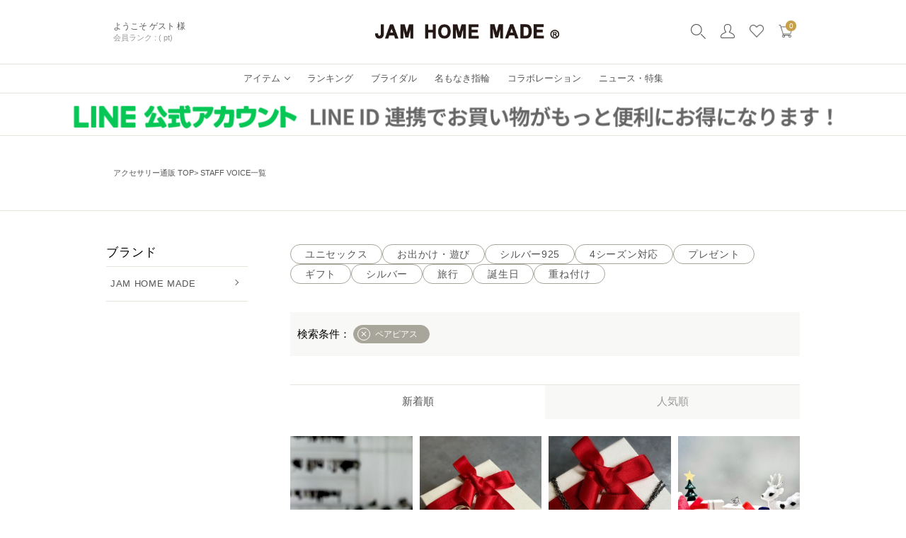

--- FILE ---
content_type: text/html;charset=UTF-8
request_url: https://www.jamhomemadeonlineshop.com/p/coordination?tag=%E3%83%9A%E3%82%A2%E3%83%94%E3%82%A2%E3%82%B9
body_size: 18092
content:
<!DOCTYPE html>
<html lang="ja"><head>
  <meta charset="UTF-8">
  
  <title>STAFF VOICE一覧 | 【公式通販】 JAM HOME MADE｜ジャムホームメイド</title>
  <meta name="viewport" content="width=device-width">


    <meta name="description" content="STAFF VOICE一覧 【公式通販】 JAM HOME MADE｜ジャムホームメイド">
    <meta name="keywords" content="STAFF VOICE一覧,【公式通販】 JAM HOME MADE｜ジャムホームメイド">
  
  <link rel="stylesheet" href="https://official.itembox.design/system/fs_style.css?t=20251118042545">
  <link rel="stylesheet" href="https://official.itembox.design/generate/theme6/fs_original.css?t=20260125052117">
  
  <link rel="canonical" href="https://www.jamhomemadeonlineshop.com/p/coordination">
  
  
  
  
  <script>
    window._FS=window._FS||{};_FS.val={"staffStart":{"merchantId":"868e99eb552c81ae0b295c5068aa1e45"},"tiktok":{"enabled":false,"pixelCode":null},"recaptcha":{"enabled":false,"siteKey":null},"clientInfo":{"memberId":"guest","fullName":"ゲスト","lastName":"","firstName":"ゲスト","nickName":"ゲスト","stageId":"","stageName":"","subscribedToNewsletter":"false","loggedIn":"false","totalPoints":"","activePoints":"","pendingPoints":"","purchasePointExpiration":"","specialPointExpiration":"","specialPoints":"","pointRate":"","companyName":"","membershipCardNo":"","wishlist":"","prefecture":""},"enhancedEC":{"ga4Dimensions":{"userScope":{"login":"{@ member.logged_in @}","stage":"{@ member.stage_order @}"}},"amazonCheckoutName":"Amazonペイメント","measurementId":"G-4Q0EWF81XH","trackingId":"UA-24275765-3","dimensions":{"dimension1":{"key":"log","value":"{@ member.logged_in @}"},"dimension2":{"key":"mem","value":"{@ member.stage_order @}"}}},"shopKey":"official","device":"PC","cart":{"stayOnPage":false}};
  </script>
  
  <script src="/shop/js/webstore-nr.js?t=20251118042545"></script>
  <script src="/shop/js/webstore-vg.js?t=20251118042545"></script>
  
    <script src="//r2.future-shop.jp/fs.official/pc/recommend.js"></script>
  
  
  
  
  
  
  
  
    <script type="text/javascript" >
      document.addEventListener('DOMContentLoaded', function() {
        _FS.CMATag('{"fs_member_id":"{@ member.id @}","fs_page_kind":"other"}')
      })
    </script>
  
  
  <!-- **OGPタグ（フリーパーツ）↓↓ -->
<meta property="og:title" content="STAFF VOICE一覧 | 【公式通販】 JAM HOME MADE｜ジャムホームメイド">
<meta property="og:type" content="">
<meta property="og:url" content="https://www.jamhomemadeonlineshop.com/p/coordination?tag&#x3D;%E3%83%9A%E3%82%A2%E3%83%94%E3%82%A2%E3%82%B9">
<meta property="og:image" content="">
<meta property="og:site_name" content="【公式通販】 JAM HOME MADE｜ジャムホームメイド">
<meta property="og:description" content="STAFF VOICE一覧 【公式通販】 JAM HOME MADE｜ジャムホームメイド">
<!-- **OGPタグ（フリーパーツ）↑↑ -->

<!--
- parts_name: public_head_pc
- replace_name:
- parent_name:
- Message: headerで共通で読まれる
************************************-->

<link rel="apple-touch-icon-precomposed" href="https://official.itembox.design/item/img/webclip.png?t=20260107162646" />
<script type="text/javascript" src="https://official.itembox.design/item/js/lib/jquery-3.4.1.min.js?t=20260107162646"></script>
<script type="text/javascript" src="https://official.itembox.design/item/js/lib/slick.min.js?t=20260107162646"></script>
<script type="text/javascript" src="https://official.itembox.design/item/js/api/setting.js?t=20260107162646"></script>
<script type="text/javascript" src="https://official.itembox.design/item/js/api/request_fn.js?t=20260107162646"></script>
<script type="text/javascript" src="https://official.itembox.design/item/js/api/public_random_bnr.js?t=20260107162646"></script>
<script type="text/javascript" src="https://official.itembox.design/item/js/karte/karte.js?t=20260107162646"></script>
<script type="text/javascript" src="https://official.itembox.design/item/js/pc/aw-api/tax_item.js?t=20260107162646"></script>
<script type="text/javascript" src="https://official.itembox.design/item/js/pc/aw-api/header_tax_item.js?t=20260107162646"></script>
<script type="text/javascript" src="https://official.itembox.design/item/js/pc/common.js?t=20260107162646"></script>
<script type="text/javascript" src="https://official.itembox.design/item/js/pc/aw-api/tax_collab.js?t=20260107162646"></script>

<link rel="stylesheet" type="text/css" href="https://official.itembox.design/item/css/pc/common.css?t=20260107162646" />
<link rel="stylesheet" type="text/css" href="https://official.itembox.design/item/css/lib/slick.css?t=20260107162646" />
<link rel="stylesheet" type="text/css" href="https://official.itembox.design/item/css/lib/slick-theme.css?t=20260107162646" />
<link rel="stylesheet" type="text/css" href="https://official.itembox.design/item/css/pc/recommend/recommend_present_item.css?t=20260107162646" />
<link rel="stylesheet" type="text/css" href="https://official.itembox.design/item/css/pc/recommend/recommend_check_item.css?t=20260107162646" />
<link rel="stylesheet" type="text/css" href="https://official.itembox.design/item/css/pc/aw-api/aw-api_collaboration_footer.css?t=20260107162646" />
<link rel="stylesheet" type="text/css" href="https://official.itembox.design/item/css/pc/aw-api/aw-api_collaboration.css?t=20260107162646" />
<link rel="stylesheet" type="text/css" href="/css/responsive.css" />

<script type="text/javascript">
  jQuery(function ($) {
    $('<a style="display: block; text-align: center;" href="//www.tenso.com/en/guide/shop/shop.html?bn_code=jamhomemadeonlineshop-com" target="_blank"><img src="//www2.tenso.com/ext/banner.php?f=ipb_970x90_5l.gif" alt="海外発送/国際配送サービスの転送コム"></a>').prependTo($(".layout_body"));
  });
</script>
<link rel="stylesheet" type="text/css" href="" />
<link rel="stylesheet" type="text/css" href="/css/staffstart_default.css" />
<link rel="stylesheet" type="text/css" href="/css/staffstart.css" />
<script type="text/javascript" src=""></script>
<script async src="https://www.googletagmanager.com/gtag/js?id=G-4Q0EWF81XH"></script>

<script><!--
_FS.setTrackingTag('%3C%21--+Facebook+Pixel+Code+--%3E%0A%3Cscript%3E%0A++%21function%28f%2Cb%2Ce%2Cv%2Cn%2Ct%2Cs%29%0A++%7Bif%28f.fbq%29return%3Bn%3Df.fbq%3Dfunction%28%29%7Bn.callMethod%3F%0A++n.callMethod.apply%28n%2Carguments%29%3An.queue.push%28arguments%29%7D%3B%0A++if%28%21f._fbq%29f._fbq%3Dn%3Bn.push%3Dn%3Bn.loaded%3D%210%3Bn.version%3D%272.0%27%3B%0A++n.queue%3D%5B%5D%3Bt%3Db.createElement%28e%29%3Bt.async%3D%210%3B%0A++t.src%3Dv%3Bs%3Db.getElementsByTagName%28e%29%5B0%5D%3B%0A++s.parentNode.insertBefore%28t%2Cs%29%7D%28window%2C+document%2C%27script%27%2C%0A++%27https%3A%2F%2Fconnect.facebook.net%2Fen_US%2Ffbevents.js%27%29%3B%0A++fbq%28%27init%27%2C+%271072306539552605%27%29%3B%0A++fbq%28%27init%27%2C+%27441100723044463%27%29%3B%0A++fbq%28%27track%27%2C+%27PageView%27%29%3B%0A%3C%2Fscript%3E%0A%3Cnoscript%3E%0A%3Cimg+src%3D%22https%3A%2F%2Fwww.facebook.com%2Ftr%3Fid%3D1072306539552605%26amp%3Bev%3DPageView%22+height%3D%221%22+width%3D%221%22+style%3D%22display%3Anone%22%2F%3E%0A%3Cimg+src%3D%22https%3A%2F%2Fwww.facebook.com%2Ftr%3Fid%3D441100723044463%26amp%3Bev%3DPageView%22+height%3D%221%22+width%3D%221%22+style%3D%22display%3Anone%22%2F%3E%0A%3C%2Fnoscript%3E%0A%3C%21--+End+Facebook+Pixel+Code+--%3E%0A%0A%0A%0A%0A+%3C%21--+Facebook+Pixel+Code+--%3E%0A%3Cscript%3E%0A%21function%28f%2Cb%2Ce%2Cv%2Cn%2Ct%2Cs%29+%7Bif%28f.fbq%29return%3Bn%3Df.fbq%3Dfunction%28%29%7Bn.callMethod%3F+n.callMethod.apply%28n%2Carguments%29%3An.queue.push%28arguments%29%7D%3B+if%28%21f._fbq%29f._fbq%3Dn%3Bn.push%3Dn%3Bn.loaded%3D%210%3Bn.version%3D%272.0%27%3B+n.queue%3D%5B%5D%3Bt%3Db.createElement%28e%29%3Bt.async%3D%210%3B+t.src%3Dv%3Bs%3Db.getElementsByTagName%28e%29%5B0%5D%3B+s.parentNode.insertBefore%28t%2Cs%29%7D%28window%2C+document%2C%27script%27%2C+%27https%3A%2F%2Fconnect.facebook.net%2Fen_US%2Ffbevents.js%27%29%3B+fbq%28%27init%27%2C+%271072306539552605%27%29%3B%0Afbq%28%27init%27%2C+%27441100723044463%27%29%3B%0Afbq%28%27track%27%2C+%27PageView%27%29%3B%0A%3C%2Fscript%3E%0A%3Cnoscript%3E%0A+++++++%3Cimg+height%3D%221%22+width%3D%221%22+style%3D%22display%3Anone%22%0Asrc%3D%22https%3A%2F%2Fwww.facebook.com%2Ftr%3Fid%3D1072306539552605%26ev%3DPageView%26noscript%3D1%22+%2F%3E%0A%3Cimg+height%3D%221%22+width%3D%221%22+style%3D%22display%3Anone%22+src%3D%22https%3A%2F%2Fwww.facebook.com%2Ftr%3Fid%3D441100723044463%26ev%3DPageView%26noscript%3D1%22+%2F%3E%0A%3C%2Fnoscript%3E%0A%3C%21--+End+Facebook+Pixel+Code+--%3E%0A%3C%21--+Global+site+tag+%28gtag.js%29+-+Google+Ads%3A+949971533+--%3E%0D%0A%3Cscript+async+src%3D%22https%3A%2F%2Fwww.googletagmanager.com%2Fgtag%2Fjs%3Fid%3DAW-949971533%22%3E%3C%2Fscript%3E%0D%0A%3Cscript%3E%0D%0A++window.dataLayer+%3D+window.dataLayer+%7C%7C+%5B%5D%3B%0D%0A++function+gtag%28%29%7BdataLayer.push%28arguments%29%3B%7D%0D%0A++gtag%28%27js%27%2C+new+Date%28%29%29%3B%0D%0A%0D%0A++gtag%28%27config%27%2C+%27AW-949971533%27%29%3B%0D%0A%3C%2Fscript%3E%0A%3Cscript+async+src%3D%22https%3A%2F%2Fs.yimg.jp%2Fimages%2Flisting%2Ftool%2Fcv%2Fytag.js%22%3E%3C%2Fscript%3E%0A%3Cscript%3E%0Awindow.yjDataLayer+%3D+window.yjDataLayer+%7C%7C+%5B%5D%3B%0Afunction+ytag%28%29+%7B+yjDataLayer.push%28arguments%29%3B+%7D%0Aytag%28%7B%22type%22%3A%22ycl_cookie%22%2C+%22config%22%3A%7B%22ycl_use_non_cookie_storage%22%3Atrue%7D%7D%29%3B%0A%3C%2Fscript%3E%0A%3C%21--+LINE+Tag+Base+Code+--%3E%0A%3C%21--+Do+Not+Modify+--%3E%0A%3Cscript%3E%0A%28function%28g%2Cd%2Co%29%7B%0A++g._ltq%3Dg._ltq%7C%7C%5B%5D%3Bg._lt%3Dg._lt%7C%7Cfunction%28%29%7Bg._ltq.push%28arguments%29%7D%3B%0A++var+h%3Dlocation.protocol%3D%3D%3D%27https%3A%27%3F%27https%3A%2F%2Fd.line-scdn.net%27%3A%27http%3A%2F%2Fd.line-cdn.net%27%3B%0A++var+s%3Dd.createElement%28%27script%27%29%3Bs.async%3D1%3B%0A++s.src%3Do%7C%7Ch%2B%27%2Fn%2Fline_tag%2Fpublic%2Frelease%2Fv1%2Flt.js%27%3B%0A++var+t%3Dd.getElementsByTagName%28%27script%27%29%5B0%5D%3Bt.parentNode.insertBefore%28s%2Ct%29%3B%0A++++%7D%29%28window%2C+document%29%3B%0A_lt%28%27init%27%2C+%7B%0A++customerType%3A+%27lap%27%2C%0A++tagId%3A+%272e61e31f-58be-4d00-bf4d-14ec3dfdf40b%27%0A%7D%29%3B%0A_lt%28%27send%27%2C+%27pv%27%2C+%5B%272e61e31f-58be-4d00-bf4d-14ec3dfdf40b%27%5D%29%3B%0A%3C%2Fscript%3E%0A%3Cnoscript%3E%0A++%3Cimg+height%3D%221%22+width%3D%221%22+style%3D%22display%3Anone%22%0A+++++++src%3D%22https%3A%2F%2Ftr.line.me%2Ftag.gif%3Fc_t%3Dlap%26t_id%3D2e61e31f-58be-4d00-bf4d-14ec3dfdf40b%26e%3Dpv%26noscript%3D1%22+%2F%3E%0A%3C%2Fnoscript%3E%0A%3C%21--+End+LINE+Tag+Base+Code+--%3E%0A%3C%21--+Global+site+tag+%28gtag.js%29+-+Google+Ads%3A+949971533+--%3E%0A%3Cscript+async+src%3D%22https%3A%2F%2Fwww.googletagmanager.com%2Fgtag%2Fjs%3Fid%3DAW-949971533%22%3E%3C%2Fscript%3E%0A%3Cscript%3E%0A++window.dataLayer+%3D+window.dataLayer+%7C%7C+%5B%5D%3B%0A++function+gtag%28%29%7BdataLayer.push%28arguments%29%3B%7D%0A++gtag%28%27js%27%2C+new+Date%28%29%29%3B%0A%0A++gtag%28%27config%27%2C+%27AW-949971533%27%29%3B%0A%3C%2Fscript%3E%0A%3C%21--+Meta+Pixel+Code+--%3E%0A%3Cscript%3E%0A%21function%28f%2Cb%2Ce%2Cv%2Cn%2Ct%2Cs%29%0A%7Bif%28f.fbq%29return%3Bn%3Df.fbq%3Dfunction%28%29%7Bn.callMethod%3F%0An.callMethod.apply%28n%2Carguments%29%3An.queue.push%28arguments%29%7D%3B%0Aif%28%21f._fbq%29f._fbq%3Dn%3Bn.push%3Dn%3Bn.loaded%3D%210%3Bn.version%3D%272.0%27%3B%0An.queue%3D%5B%5D%3Bt%3Db.createElement%28e%29%3Bt.async%3D%210%3B%0At.src%3Dv%3Bs%3Db.getElementsByTagName%28e%29%5B0%5D%3B%0As.parentNode.insertBefore%28t%2Cs%29%7D%28window%2C+document%2C%27script%27%2C%0A%27https%3A%2F%2Fconnect.facebook.net%2Fen_US%2Ffbevents.js%27%29%3B%0Afbq%28%27init%27%2C+%27428028046556340%27%29%3B%0Afbq%28%27track%27%2C+%27PageView%27%29%3B%0A%3C%2Fscript%3E%0A%3Cnoscript%3E%3Cimg+height%3D%221%22+width%3D%221%22+style%3D%22display%3Anone%22%0Asrc%3D%22https%3A%2F%2Fwww.facebook.com%2Ftr%3Fid%3D428028046556340%26ev%3DPageView%26noscript%3D1%22%0A%2F%3E%3C%2Fnoscript%3E%0A%3C%21--+End+Meta+Pixel+Code+--%3E%0A%3Cscript+src%3D%22%2F%2Fstatics.a8.net%2Fa8sales%2Fa8sales.js%22%3E%3C%2Fscript%3E%0A%3Cscript+src%3D%22%2F%2Fstatics.a8.net%2Fa8sales%2Fa8crossDomain.js%22%3E%3C%2Fscript%3E%0A%3Cscript+src%3D%22%2F%2Fstatics.a8.net%2Fa8sales%2Fa8shopForm.js%22%3E%3C%2Fscript%3E%0A%0A%3Cscript+type%3D%22text%2Fjavascript%22%3E%0A++++%28function%28c%2Cl%2Ca%2Cr%2Ci%2Ct%2Cy%29%7B%0A++++++++c%5Ba%5D%3Dc%5Ba%5D%7C%7Cfunction%28%29%7B%28c%5Ba%5D.q%3Dc%5Ba%5D.q%7C%7C%5B%5D%29.push%28arguments%29%7D%3B%0A++++++++t%3Dl.createElement%28r%29%3Bt.async%3D1%3Bt.src%3D%22https%3A%2F%2Fwww.clarity.ms%2Ftag%2F%22%2Bi%3B%0A++++++++y%3Dl.getElementsByTagName%28r%29%5B0%5D%3By.parentNode.insertBefore%28t%2Cy%29%3B%0A++++%7D%29%28window%2C+document%2C+%22clarity%22%2C+%22script%22%2C+%22tblbzzues8%22%29%3B%0A%3C%2Fscript%3E');
--></script>
</head>
<body class="fs-body-coordination" id="fs_Coordination">
<script><!--
_FS.setTrackingTag('%3Cscript%3E%0D%0A%28function%28w%2Cd%2Cs%2Cc%2Ci%29%7Bw%5Bc%5D%3Dw%5Bc%5D%7C%7C%7B%7D%3Bw%5Bc%5D.trackingId%3Di%3B%0D%0Avar+f%3Dd.getElementsByTagName%28s%29%5B0%5D%2Cj%3Dd.createElement%28s%29%3Bj.async%3Dtrue%3B%0D%0Aj.src%3D%27%2F%2Fcdn.contx.net%2Fcollect.js%27%3Bf.parentNode.insertBefore%28j%2Cf%29%3B%0D%0A%7D%29%28window%2Cdocument%2C%27script%27%2C%27contx%27%2C%27CTX-x-OUzbgshY%27%29%3B%0D%0A%3C%2Fscript%3E%0D%0A');
--></script>
<div class="fs-l-page">
<!--
- parts_name: public_header_pc
- replace_name:
- parent_name:
************************************-->
<header id="header">

  <div class="header--border_bottom">
    <div class="header-content flex-box-between">

      <div class="header-content-welcome fs-clientInfo">
        <p class="header-content-welcome__msg1 login my-{@ member.logged_in @}">
          <span>ようこそ</span>
          <span>{@ member.last_name @} {@ member.first_name @} 様 </span>
        </p>
        <!-- login-{@ member.logged_in @} -->
        <div class="flex-box-start">
          <p class="header-content-welcome__msg2">
            <span>会員ランク : </span>
            <span>{@ member.stage_name @}</span>
            <span>({@ member.total_points @} pt)</span>
          </p>
          <!-- <p class="header-content-welcome__msg2">
            <span>{@ member.total_points @}</span>
          </p> -->
        </div>
      </div>

      <h2 class="header-content-logo">
        <a href="/">
          <img src="https://official.itembox.design/item/img/pc/common/logo3.png?t=20260107162646" alt="jam home made">
        </a>
      </h2>

      <ul class="header-content-nav flex-box-start">
        <!--<li>
          <div class="header-content-nav__icon_tl karte-temp-whole" krt-if="state==1" krt-html="text" krt-on:click="activateChat">
            <img src="https://official.itembox.design/item/img/pc/common/icon_tl.png?t=20260107162646" alt="">
            <p>相談してみる</p>
          </div>
        </li>-->
        <li class="aw_modal_on">
          <img src="https://official.itembox.design/item/img/pc/common/icon_search.png?t=20260107162646" alt="">
        </li>
        <li>
          <a href="/my/top">
            <img src="https://official.itembox.design/item/img/pc/common/icon_mypage.png?t=20260107162646" alt="">
          </a>
        </li>
        <li>
          <a href="/my/wishlist">
            <img src="https://official.itembox.design/item/img/pc/common/icon_like.png?t=20260107162646" alt="">
          </a>
        </li>
        <li class="fs-clientInfo">
          <a class="header-content-nav__icon_cart" href="/p/cart">
            <img src="https://official.itembox.design/item/img/pc/common/icon_cart.png?t=20260107162646" alt="">
            <p class="fs-client-cart-count"></p>
          </a>
        </li>
      </ul>

    </div>
  </div>

  <div class="header--border_bottom">

    <nav class="header-nav">
      <ul>
        <li class="header-nav--list_item">
          <a href="/categorylist/">
            <p>アイテム</p>
          </a>
        </li>
        <li class="header-nav--list">
          <a href="/ranking">
            <p>ランキング</p>
          </a>
        </li>
        <li class="header-nav--list">
          <a href="/f/bridal">
            <p>ブライダル</p>
          </a>
        </li>
        <li class="header-nav--list">
          <a href="/f/namelessring">
            <p>名もなき指輪</p>
          </a>
        </li>
        <!-- li class="header-nav--list">
          <a href="/ourshapering">
            <p>私たちのカタチ</p>
          </a>
        </li -->
        <li class="header-nav--list">
          <a href="/f/collaboration">
            <p>コラボレーション</p>
          </a>
        </li>
        <li class="header-nav--list">
          <a href="/feature">
            <p>ニュース・特集</p>
          </a>
        </li>
      </ul>
    </nav>

  </div>

  <div id="header_addcat" class="header_addcat">
    <div class="header_addcat__inner" id="header_tax_item">
      <ul class="header_addcat__category parent">
      </ul>
      <ul class="header_addcat__sub child">
      </ul>

      <a href="" class="header_addcat--btn">
        <p>メンズTOPへ</p>
      </a>
    </div>
  </div>

  <div id="header_search" class="header_search">
    <div class="header_search__inner">
      <form class="header_search__form" action="https://www.jamhomemadeonlineshop.com/fs/official/GoodsSearchList.html"
        method="get">
        <input type="hidden" name="_e_k" value="Ａ" />
        <div class="header_search__form__inner">
          <label class="header_search__form--search" for="keyword">
            <input id="keyword" type="text" name="keyword" placeholder="何かお探しのものありますか？" maxlength="1000">
          </label>
          <input class="header_search__form--submit" type="submit" value="検索">
        </div>

      </form>
    </div>
  </div>
</header>
<!--
- parts_name: aw_modal
- replace_name:
- parent_name:
- Message:
************************************-->

<section class="aw_modal">
  <div class="overlay"></div>

  <div class="aw_modal__wrap">

    <form class="header_search__form" action="/p/search" method="get">
    <!-- form action="/f/search_result" method="get" -->
      <input type="hidden" name="_e_k" value="Ａ" />
      <input type="hidden" name="searchbox" value="1">
      <header class="aw_modal__header">
        <p class="aw_modal__header__headline">
          こだわり検索で絞り込み
        </p>
        <div class="aw_modal__header__btns">
          <div class="aw_modal__header__btns--reset">
            <p>指定した条件をクリア</p>
          </div>
          <div class="aw_modal__header__btns--close">
            <p>閉じる</p>
          </div>
          <button type="submit" class="aw_modal__header__btns--search">
            <p>この条件で絞り込む</p>
          </button>
        </div>
      </header>

      <div class="aw_modal__content">
        <div class="aw_modal__content__select1">
          <ul class="first aw_modal__search">

            <li class="aw_modal__search__list active">
              <p class="aw_modal__search__list--category">キーワード</p>
              <p class="aw_modal__search__list--text aw_modal__select__naviplus--text">
                <!-- naviplas キーワード入力内容反映 -->
                指定なし
              </p>
            </li>
<!--
            <li class="aw_modal__search__list">
              <p class="aw_modal__search__list--category">性別</p>
              <p class="aw_modal__search__list--text">指定なし</p>
            </li>
            <li class="aw_modal__search__list">
              <p class="aw_modal__search__list--category">商品タイプ</p>
              <p class="aw_modal__search__list--text">指定なし</p>
            </li>
            <li class="aw_modal__search__list">
              <p class="aw_modal__search__list--category">カテゴリ</p>
              <p class="aw_modal__search__list--text">指定なし</p>
            </li>
            <li class="aw_modal__search__list">
              <p class="aw_modal__search__list--category">サイズ</p>
              <p class="aw_modal__search__list--text">指定なし</p>
            </li>
            <li class="aw_modal__search__list">
              <p class="aw_modal__search__list--category">カラー</p>
              <p class="aw_modal__search__list--text">指定なし</p>
            </li>
            <li class="aw_modal__search__list">
              <p class="aw_modal__search__list--category">価格</p>
              <p class="aw_modal__search__list--text">指定なし</p>
            </li>
-->
          </ul>
        </div>


        <div class="aw_modal__content__select2">

          <div id="select1" class="aw_modal__select__naviplus keyword">
            <!-- naviplas キーワード入力 -->
            <label class="aw_modal__select__naviplus--label" for="keyword">
              <!-- fs cc 指定項目 => input name=keyword -->
              <p>キーワードで絞り込む</p>
              <input class="aw_modal__select__naviplus--searchbox" type="text" id="q" name="keyword" maxlength="1000"
                autocomplete="off">
            </label>
            <!-- naviplas キーワードタグ? -->
          </div>

          <div id="select2" class="aw_modal__select__input">
            <ul class="second aw_modal__search">
              <li class="aw_modal__search__list active">
                <p class="aw_modal__search__list--category">すべて指定</p>
                <p class="aw_modal__search__list--text"></p>
              </li>
              <li class="aw_modal__search__list">
                <p class="aw_modal__search__list--category">メンズ</p>
                <p class="aw_modal__search__list--text"></p>
              </li>
              <li class="aw_modal__search__list">
                <p class="aw_modal__search__list--category">レディース</p>
                <p class="aw_modal__search__list--text"></p>
              </li>
            </ul>
          </div>

          <div id="select3" class="aw_modal__select__input">
            <ul class="second aw_modal__search">
              <li class="aw_modal__search__list">
                <p class="aw_modal__search__list--category">すべて指定</p>
                <p class="aw_modal__search__list--text"></p>
              </li>
              <li class="aw_modal__search__list active">
                <p class="aw_modal__search__list--category">親A</p>
                <p class="aw_modal__search__list--text"></p>
              </li>
              <li class="aw_modal__search__list">
                <p class="aw_modal__search__list--category">親B</p>
                <p class="aw_modal__search__list--text"></p>
              </li>
            </ul>
          </div>

          <div id="select4" class="aw_modal__select__input">
            <ul class="second aw_modal__search">
              <li class="aw_modal__search__list">
                <p class="aw_modal__search__list--category">すべて指定</p>
                <p class="aw_modal__search__list--text"></p>
              </li>
              <li class="aw_modal__search__list">
                <p class="aw_modal__search__list--category">アイテム</p>
                <p class="aw_modal__search__list--text"></p>
              </li>
              <li class="aw_modal__search__list">
                <p class="aw_modal__search__list--category">メンズアイテム</p>
                <p class="aw_modal__search__list--text"></p>
              </li>
              <li class="aw_modal__search__list">
                <p class="aw_modal__search__list--category">レディースアイテム</p>
                <p class="aw_modal__search__list--text"></p>
              </li>
              <li class="aw_modal__search__list">
                <p class="aw_modal__search__list--category">コラボ・ブランドアイテム</p>
                <p class="aw_modal__search__list--text"></p>
              </li>
              <li class="aw_modal__search__list">
                <p class="aw_modal__search__list--category">ブライダル</p>
                <p class="aw_modal__search__list--text"></p>
              </li>
              <li class="aw_modal__search__list">
                <p class="aw_modal__search__list--category">コレクション</p>
                <p class="aw_modal__search__list--text"></p>
              </li>
              <li class="aw_modal__search__list">
                <p class="aw_modal__search__list--category">モチーフ</p>
                <p class="aw_modal__search__list--text"></p>
              </li>
            </ul>
          </div>

          <div id="select5" class="aw_modal__select__input">
            <ul class="second aw_modal__search">
              <li class="aw_modal__search__list">
                <p class="aw_modal__search__list--category">指定なし</p>
                <p class="aw_modal__search__list--text"></p>
              </li>
              <li class="aw_modal__search__list">
                <p class="aw_modal__search__list--category">S</p>
                <p class="aw_modal__search__list--text"></p>
              </li>
              <li class="aw_modal__search__list">
                <p class="aw_modal__search__list--category">M</p>
                <p class="aw_modal__search__list--text"></p>
              </li>
              <li class="aw_modal__search__list">
                <p class="aw_modal__search__list--category">L</p>
                <p class="aw_modal__search__list--text"></p>
              </li>
              <li class="aw_modal__search__list">
                <p class="aw_modal__search__list--category">A</p>
                <p class="aw_modal__search__list--text"></p>
              </li>
              <li class="aw_modal__search__list">
                <p class="aw_modal__search__list--category">B</p>
                <p class="aw_modal__search__list--text"></p>
              </li>
              <li class="aw_modal__search__list">
                <p class="aw_modal__search__list--category">O</p>
                <p class="aw_modal__search__list--text"></p>
              </li>
            </ul>
          </div>

          <div id="select6" class="color aw_modal__select__input">
            <p class="aw_modal__select__input__headline">
              カラーで絞り込む
            </p>
            <ul class="item_list_search_form__color__wrap">
              <li class="item_list_search_form__color__list checked">
                <label style="background-image: url(./image/chip_silver.png)">
                  <input type="radio" name="horizontalvariationvalue" value="" checked="checked">
                  <p style="display: none;">シルバー/プラチナ系</p>
                </label>
              </li>
              <li class="item_list_search_form__color__list">
                <label style="background-image: url(./image/chip_gold.png)">
                  <input type="radio" name="horizontalvariationvalue" value="gold" checked="checked">
                  <p style="display: none;">ゴールド系</p>
                </label>
              </li>
              <li class="item_list_search_form__color__list">
                <label style="background-image: url(./image/chip_white.png)">
                  <input type="radio" name="horizontalvariationvalue" value="" checked="checked">
                  <p style="display: none;">ホワイト/クリア系</p>
                </label>
              </li>
              <li class="item_list_search_form__color__list">
                <label style="background-image: url(./image/chip_black.png)">
                  <input type="radio" name="horizontalvariationvalue" value="" checked="checked">
                  <p style="display: none;">ブラック系</p>
                </label>
              </li>
              <li class="item_list_search_form__color__list">
                <label style="background-image: url(./image/chip_glay.png)">
                  <input type="radio" name="horizontalvariationvalue" value="" checked="checked">
                  <p style="display: none;">モノクロ/グレー系</p>
                </label>
              </li>
              <li class="item_list_search_form__color__list">
                <label style="background-image: url(./image/chip_red.png)">
                  <input type="radio" name="horizontalvariationvalue" value="" checked="checked">
                  <p style="display: none;">レッド系</p>
                </label>
              </li>
              <li class="item_list_search_form__color__list">
                <label style="background-image: url(./image/chip_orange.png)">
                  <input type="radio" name="horizontalvariationvalue" value="" checked="checked">
                  <p style="display: none;">オレンジ系</p>
                </label>
              </li>
              <li class="item_list_search_form__color__list">
                <label style="background-image: url(./image/chip_yellow.png)">
                  <input type="radio" name="horizontalvariationvalue" value="" checked="checked">
                  <p style="display: none;">イエロー系</p>
                </label>
              </li>
              <li class="item_list_search_form__color__list">
                <label style="background-image: url(./image/chip_green.png)">
                  <input type="radio" name="horizontalvariationvalue" value="" checked="checked">
                  <p style="display: none;">グリーン系</p>
                </label>
              </li>
              <li class="item_list_search_form__color__list">
                <label style="background-image: url(./image/chip_blue.png)">
                  <input type="radio" name="horizontalvariationvalue" value="" checked="checked">
                  <p style="display: none;">ブルー系</p>
                </label>
              </li>

              <li class="item_list_search_form__color__list">
                <label style="background-image: url(./image/chip_navy.png)">
                  <input type="radio" name="horizontalvariationvalue" value="" checked="checked">
                  <p style="display: none;">ネイビー系</p>
                </label>
              </li>
              <li class="item_list_search_form__color__list">
                <label style="background-image: url(./image/chip_purple.png)">
                  <input type="radio" name="horizontalvariationvalue" value="" checked="checked">
                  <p style="display: none;">パープル系</p>
                </label>
              </li>
              <li class="item_list_search_form__color__list">
                <label style="background-image: url(./image/chip_pink.png)">
                  <input type="radio" name="horizontalvariationvalue" value="" checked="checked">
                  <p style="display: none;">ピンク系</p>
                </label>
              </li>
              <li class="item_list_search_form__color__list">
                <label style="background-image: url(./image/chip_brown.png)">
                  <input type="radio" name="horizontalvariationvalue" value="" checked="checked">
                  <p style="display: none;">ブラウン/ベージュ系</p>
                </label>
              </li>
              <li class="item_list_search_form__color__list">
                <label style="background-image: url(./image/chip_multi.png)">
                  <input type="radio" name="horizontalvariationvalue" value="" checked="checked">
                  <p style="display: none;">その他</p>
                </label>
              </li>


            </ul>
          </div>

          <div id="select7" class="price aw_modal__select__input">
            <p class="aw_modal__select__input__headline">
              価格で絞り込む
            </p>
            <div class="item_list_search_form__price__wrap fs-clientInfo is-ready">
              <!-- <input class="logout my my-{@ member.logged_in @}" type="text" name="n1l" maxlength="9" value="" placeholder="000円">
              <span class="logout my my-{@ member.logged_in @}">〜</span>
              <input class="logout my my-{@ member.logged_in @}" type="text" name="n2l" maxlength="9" value="" placeholder="000,000円">

              <input class="login my-{@ member.logged_in @}" type="text" name="n1h" maxlength="9" value="" placeholder="000円">
              <span class="login my-{@ member.logged_in @}">〜</span>
              <input class="login my-{@ member.logged_in @}" type="text" name="n2h" maxlength="9" value="" placeholder="000,000円"> -->
            </div>
          </div>


        </div>


        <div class="aw_modal__content__result">
          <!-- naviplas 検索結果 -->

          <div id="resultアイテム" class="aw_modal__select__input">
            <ul class="result aw_modal__search">
              <li class="aw_modal__search__list checked">
                <p class="aw_modal__search__list--category">親Aの子を指定</p>
              </li>
              <li class="aw_modal__search__list">
                <p class="aw_modal__search__list--category">全てのアイテム</p>
              </li>
              <li class="aw_modal__search__list">
                <p class="aw_modal__search__list--category">指輪</p>
              </li>
              <li class="aw_modal__search__list">
                <p class="aw_modal__search__list--category">ネックレス</p>
              </li>
              <li class="aw_modal__search__list">
                <p class="aw_modal__search__list--category">ピアス</p>
              </li>
              <li class="aw_modal__search__list">
                <p class="aw_modal__search__list--category">ブレスレット</p>
              </li>
              <li class="aw_modal__search__list">
                <p class="aw_modal__search__list--category">財布・革財布</p>
              </li>
              <li class="aw_modal__search__list">
                <p class="aw_modal__search__list--category">時計</p>
              </li>
              <li class="aw_modal__search__list">
                <p class="aw_modal__search__list--category">バッグ</p>
              </li>
              <li class="aw_modal__search__list">
                <p class="aw_modal__search__list--category">ウォレットチェーン</p>
              </li>
              <li class="aw_modal__search__list">
                <p class="aw_modal__search__list--category">キーホルダー</p>
              </li>
              <li class="aw_modal__search__list">
                <p class="aw_modal__search__list--category">洋服小物</p>
              </li>
              <li class="aw_modal__search__list">
                <p class="aw_modal__search__list--category">小物</p>
              </li>
              <li class="aw_modal__search__list">
                <p class="aw_modal__search__list--category">その他</p>
              </li>
            </ul>
          </div>

          <div id="resultメンズアイテム" class="aw_modal__select__input">
            <ul class="result aw_modal__search">
              <li class="aw_modal__search__list checked">
                <p class="aw_modal__search__list--category">指輪（メンズ）</p>
              </li>
              <li class="aw_modal__search__list">
                <p class="aw_modal__search__list--category">ネックレス（メンズ）</p>
              </li>
              <li class="aw_modal__search__list">
                <p class="aw_modal__search__list--category">ピアス（メンズ）</p>
              </li>
              <li class="aw_modal__search__list">
                <p class="aw_modal__search__list--category">ブレスレット（メンズ）</p>
              </li>
              <li class="aw_modal__search__list">
                <p class="aw_modal__search__list--category">財布・革財布（メンズ）</p>
              </li>
              <li class="aw_modal__search__list">
                <p class="aw_modal__search__list--category">時計（メンズ）</p>
              </li>
              <li class="aw_modal__search__list">
                <p class="aw_modal__search__list--category">バッグ（メンズ）</p>
              </li>
              <li class="aw_modal__search__list">
                <p class="aw_modal__search__list--category">ウォレットチェーン（メンズ）</p>
              </li>
              <li class="aw_modal__search__list">
                <p class="aw_modal__search__list--category">キーホルダー（メンズ）</p>
              </li>
              <li class="aw_modal__search__list">
                <p class="aw_modal__search__list--category">ウォレットチェーン</p>
              </li>
              <li class="aw_modal__search__list">
                <p class="aw_modal__search__list--category">洋服小物（メンズ）</p>
              </li>
              <li class="aw_modal__search__list">
                <p class="aw_modal__search__list--category">小物（メンズ）</p>
              </li>
              <li class="aw_modal__search__list">
                <p class="aw_modal__search__list--category">その他（メンズ）</p>
              </li>
            </ul>
          </div>

          <div id="resultレディースアイテム" class="aw_modal__select__input">
            <ul class="result aw_modal__search">
              <li class="aw_modal__search__list checked">
                <p class="aw_modal__search__list--category">指輪（レディース）</p>
              </li>
              <li class="aw_modal__search__list">
                <p class="aw_modal__search__list--category">ネックレス（レディース）</p>
              </li>
              <li class="aw_modal__search__list">
                <p class="aw_modal__search__list--category">ピアス（レディース）</p>
              </li>
              <li class="aw_modal__search__list">
                <p class="aw_modal__search__list--category">ブレスレット（レディース）</p>
              </li>
              <li class="aw_modal__search__list">
                <p class="aw_modal__search__list--category">財布・革財布（レディース）</p>
              </li>
              <li class="aw_modal__search__list">
                <p class="aw_modal__search__list--category">時計（レディース）</p>
              </li>
              <li class="aw_modal__search__list">
                <p class="aw_modal__search__list--category">バッグ（レディース）</p>
              </li>
              <li class="aw_modal__search__list">
                <p class="aw_modal__search__list--category">ウォレットチェーン（レディース）</p>
              </li>
              <li class="aw_modal__search__list">
                <p class="aw_modal__search__list--category">キーホルダー（レディース）</p>
              </li>
              <li class="aw_modal__search__list">
                <p class="aw_modal__search__list--category">ウォレットチェーン(レディース)</p>
              </li>
              <li class="aw_modal__search__list">
                <p class="aw_modal__search__list--category">洋服小物（レディース）</p>
              </li>
              <li class="aw_modal__search__list">
                <p class="aw_modal__search__list--category">小物（レディース）</p>
              </li>
              <li class="aw_modal__search__list">
                <p class="aw_modal__search__list--category">その他（レディース）</p>
              </li>
            </ul>
          </div>

          <div id="resultコラボ・ブランドアイテム" class="aw_modal__select__input">
          </div>
          <div id="resultコレクション" class="aw_modal__select__input">
          </div>

          <div id="resultブライダル" class="aw_modal__select__input">
          </div>


          <div id="resultモチーフ" class="aw_modal__select__input">
          </div>

        </div>
      </div>

    </form>
  </div>
</section>

<link rel="stylesheet" type="text/css" href="https://official.itembox.design/item/css/pc/kodawari/aw_modal.css?t=20260107162646" />
<script type="text/javascript" src="https://official.itembox.design/item/js/pc/kodawari/aw_modal.js?t=20260107162646"></script>



<!--
- parts_name: modal_tag_pc
- mag: モーダルオンリー
************************************-->

<!-- script src="https://jam-home-made-f-s.snva.jp/?action=template&name=tags_modal_pc&out=html_append"></script>
<script src="https://jam-home-made-f-s.snva.jp/?action=template&name=suggest_v2_tags&out=html_append"></script -->
<!--
- parts_name: public_random_bnr
- replace_name:
- parent_name:
************************************-->

<section id="header_bnr">
  <ul class="header_bnr__links">
    <!-- <li class="header_bnr__list">
      <a class="header_bnr__list-click" href="#" style="background-image: url(https://placehold.jp/150x500.png);">
        <img class="none" src="https://placehold.jp/150x500.png" alt="">
      </a>
    </li>
    <li>
      <a href="#" style="background-image: url(https://placehold.jp/300x80.png); ">
        <img class="none" src="https://placehold.jp/300x80.png" alt="">
      </a>
    </li> -->
  </ul>
</section>
<!-- **パンくずリストパーツ （システムパーツ） ↓↓ -->
<nav class="fs-c-breadcrumb">
<ol class="fs-c-breadcrumb__list">
<li class="fs-c-breadcrumb__listItem">
<a href="https://www.jamhomemadeonlineshop.com/">アクセサリー通販 TOP</a>
</li>
<li class="fs-c-breadcrumb__listItem">
STAFF VOICE一覧
</li>
</ol>
</nav>
<!-- **パンくずリストパーツ （システムパーツ） ↑↑ -->
<main class="fs-l-main awl-col2"><div class="awl-col2-side"><!-- **コーディネート検索表示エリア（システムパーツグループ）↓↓ -->
<div class="fs-c-staffCoordinationSearchControl">
  <input type="checkbox" name="" id="fs_staffCoordinationSearchControlCheck" class="fs-c-staffCoordinationSearchControl__checkbox fs-c-switchCheckbox">
  <label for="fs_staffCoordinationSearchControlCheck" class="fs-c-staffCoordinationSearchControl__label">絞り込む</label>
  <div class="fs-c-staffCoordinationSearchControl__list">
    

<!-- **コーディネート検索 レーベルパーツ（システムパーツ）↓↓ -->
<div class="fs-c-staffCoordinationSearch fs-c-staffCoordinationSearch--label">
  <input type="checkbox" name="" id="fs_c_staffCoordinationSearchCheckbox_label" class="fs-c-staffCoordinationSearch__checkbox fs-c-switchCheckbox">
  <label class="fs-c-staffCoordinationSearch__heading" for="fs_c_staffCoordinationSearchCheckbox_label">ブランド</label>
  <div class="fs-c-staffCoordinationSearch__body">
    <ul class="fs-c-staffCoordinationSearchMenu">
      
      <li class="fs-c-staffCoordinationSearchMenu__item">
        <a href="/p/coordination?label&#x3D;JHM&amp;tag&#x3D;%E3%83%9A%E3%82%A2%E3%83%94%E3%82%A2%E3%82%B9&amp;sort&#x3D;time" class="fs-c-staffCoordinationSearchMenu__link">
          <span class="fs-c-staffCoordinationSearchMenu__link__label">JAM HOME MADE</span>
        </a>
      </li>
      
    </ul>
  </div>
</div>
<!-- **コーディネート検索 レーベルパーツ（システムパーツ）↑↑ -->

  </div>
</div>
<!-- **コーディネート検索表示エリア（システムパーツグループ）↑↑ --></div>
<div class="awl-col2-main"><div id="fs-page-error-container" class="fs-c-panelContainer">
  
  
</div>

<!-- **ハッシュタグ表示（システムパーツ）↓↓ -->
<ul class="fs-c-coordinationTagList">
  
  <li class="fs-c-coordinationTagList__item">
    <a href="/p/coordination?tag&#x3D;%E3%83%A6%E3%83%8B%E3%82%BB%E3%83%83%E3%82%AF%E3%82%B9&amp;sort&#x3D;time" class="fs-c-coordinationTag">ユニセックス</a>
  </li>
  
  <li class="fs-c-coordinationTagList__item">
    <a href="/p/coordination?tag&#x3D;%E3%81%8A%E5%87%BA%E3%81%8B%E3%81%91%E3%83%BB%E9%81%8A%E3%81%B3&amp;sort&#x3D;time" class="fs-c-coordinationTag">お出かけ・遊び</a>
  </li>
  
  <li class="fs-c-coordinationTagList__item">
    <a href="/p/coordination?tag&#x3D;%E3%82%B7%E3%83%AB%E3%83%90%E3%83%BC925&amp;sort&#x3D;time" class="fs-c-coordinationTag">シルバー925</a>
  </li>
  
  <li class="fs-c-coordinationTagList__item">
    <a href="/p/coordination?tag&#x3D;4%E3%82%B7%E3%83%BC%E3%82%BA%E3%83%B3%E5%AF%BE%E5%BF%9C&amp;sort&#x3D;time" class="fs-c-coordinationTag">4シーズン対応</a>
  </li>
  
  <li class="fs-c-coordinationTagList__item">
    <a href="/p/coordination?tag&#x3D;%E3%83%97%E3%83%AC%E3%82%BC%E3%83%B3%E3%83%88&amp;sort&#x3D;time" class="fs-c-coordinationTag">プレゼント</a>
  </li>
  
  <li class="fs-c-coordinationTagList__item">
    <a href="/p/coordination?tag&#x3D;%E3%82%AE%E3%83%95%E3%83%88&amp;sort&#x3D;time" class="fs-c-coordinationTag">ギフト</a>
  </li>
  
  <li class="fs-c-coordinationTagList__item">
    <a href="/p/coordination?tag&#x3D;%E3%82%B7%E3%83%AB%E3%83%90%E3%83%BC&amp;sort&#x3D;time" class="fs-c-coordinationTag">シルバー</a>
  </li>
  
  <li class="fs-c-coordinationTagList__item">
    <a href="/p/coordination?tag&#x3D;%E6%97%85%E8%A1%8C&amp;sort&#x3D;time" class="fs-c-coordinationTag">旅行</a>
  </li>
  
  <li class="fs-c-coordinationTagList__item">
    <a href="/p/coordination?tag&#x3D;%E8%AA%95%E7%94%9F%E6%97%A5&amp;sort&#x3D;time" class="fs-c-coordinationTag">誕生日</a>
  </li>
  
  <li class="fs-c-coordinationTagList__item">
    <a href="/p/coordination?tag&#x3D;%E9%87%8D%E3%81%AD%E4%BB%98%E3%81%91&amp;sort&#x3D;time" class="fs-c-coordinationTag">重ね付け</a>
  </li>
  
</ul>
<!-- **ハッシュタグ表示（システムパーツ）↑↑ -->


<!-- **コーディネート検索条件表示（システムパーツ）↓↓ -->
<ul class="fs-c-staffCoordinationSearchConditionList">
  
  <li class="fs-c-staffCoordinationSearchConditionList__item">
    <a href="/p/coordination?sort&#x3D;time" class="fs-c-staffCoordinationSearchConditionList__item__link">
      <span class="fs-c-staffCoordinationSearchConditionList__item__label">ペアピアス</span>
    </a>
  </li>
  
</ul>
<!-- **コーディネート検索条件表示（システムパーツ）↑↑ -->

<!-- **コーディネート一覧（システムパーツ）↓↓ -->
<div class="fs-c-coordinationList">
  
  <div class="fs-c-coordinationList__controller">
    <div class="fs-c-sortItems">
      <span class="fs-c-sortItems__label">並び替え</span>
      <ul class="fs-c-sortItems__list">
        <li class="fs-c-sortItems__list__item is-active">
          
          <span class="fs-c-sortItems__list__item__label">新着順</span>
          
        </li>
        <li class="fs-c-sortItems__list__item">
          
          <a href="/p/coordination?tag&#x3D;%E3%83%9A%E3%82%A2%E3%83%94%E3%82%A2%E3%82%B9&amp;sort&#x3D;pv" class="fs-c-sortItems__list__item__label">人気順</a>
          
        </li>
      </ul>
    </div>
    <div class="fs-c-listControl">
      <div class="fs-c-listControl">
<div class="fs-c-listControl__status">
<span class="fs-c-listControl__status__total">24<span class="fs-c-listControl__status__total__label">件中</span></span>
<span class="fs-c-listControl__status__indication">1<span class="fs-c-listControl__status__indication__separator">-</span>24<span class="fs-c-listControl__status__indication__label">件表示</span></span>
</div>
</div>
    </div>
  </div>
  <div class="fs-c-coordinationList__list">
    
    <article class="fs-c-coordinationList__list__item fs-c-coordinationListItem fs-c-coordinationListItem--1">
      <div class="fs-c-coordinationListItem__imageContainer">
  <div class="fs-c-coordinationListItem__image fs-c-coordinationImage">
    <a href="/p/coordination/7385215" class="fs-c-coordinationListItem__link">
      <img src="https://static.staff-start.com/img/coordinates/285/e6ec41147499de19c60b1afd4f3c4c0c-62805/8e7a0ac324766201fb9b85b8845fd530_l.jpg" alt="コーディネート画像" class="fs-c-coordinationListItem__image__image fs-c-coordinationImage__image">
    </a>
  </div>
</div>
<time class="fs-c-coordinationListItem__creationDate" datetime="2026-01-18T15:05:00+09:00">2026/01/18</time>

<span class="fs-c-coordinationNewMark">New</span>

<time class="fs-c-coordinationListItem__publicationDate" datetime="2026-01-18T17:58:00+09:00">2026/01/18</time>

<div class="fs-c-coordinationListItem__staffInfo">
  
  <div class="fs-c-coordinationListItem__staffInfo__image">
    <a href="/p/staff/62805" class="fs-c-coordinationListItem__staffInfo__image__link">
      <div class="fs-c-staffImage">
        <img src="https://static.staff-start.com/UserIconImage/285/62805/285628050001705056232.jpg" alt="Magenta 4写真" class="fs-c-staffImage__image">
      </div>
    </a>
  </div>
  
  <div class="fs-c-coordinationListItem__staffInfo__profile">
    <a href="/p/staff/62805" class="fs-c-coordinationListItem__staffInfo__name">Magenta 4</a>
    <a href="/p/staff/62805" class="fs-c-coordinationListItem__staffInfo__ruby">マゼンタ</a>
    
    <a href="/p/coordination?shop&#x3D;0001&amp;tag&#x3D;%E3%83%9A%E3%82%A2%E3%83%94%E3%82%A2%E3%82%B9&amp;sort&#x3D;time" class="fs-c-coordinationListItem__staffInfo__shop">JAM HOME MADE</a>
    
    
    <a href="/p/coordination?label&#x3D;JHM&amp;tag&#x3D;%E3%83%9A%E3%82%A2%E3%83%94%E3%82%A2%E3%82%B9&amp;sort&#x3D;time" class="fs-c-coordinationListItem__staffInfo__label">JAM HOME MADE</a>
    
    
  </div>
</div>
    </article>
    
    <article class="fs-c-coordinationList__list__item fs-c-coordinationListItem fs-c-coordinationListItem--2">
      <div class="fs-c-coordinationListItem__imageContainer">
  <div class="fs-c-coordinationListItem__image fs-c-coordinationImage">
    <a href="/p/coordination/7344130" class="fs-c-coordinationListItem__link">
      <img src="https://static.staff-start.com/img/coordinates/285/9c087e46653cba00f0d9e4064f3c485c-62803/4f84db6a3c708bfaf8dcdc5d60b3d7f1_l.jpg" alt="コーディネート画像" class="fs-c-coordinationListItem__image__image fs-c-coordinationImage__image">
    </a>
  </div>
</div>
<time class="fs-c-coordinationListItem__creationDate" datetime="2025-12-10T14:29:00+09:00">2025/12/10</time>

<time class="fs-c-coordinationListItem__publicationDate" datetime="2025-12-11T17:32:00+09:00">2025/12/11</time>

<span class="fs-c-coordinationListItem__coordinationHeight">179cm</span>

<div class="fs-c-coordinationListItem__staffInfo">
  
  <div class="fs-c-coordinationListItem__staffInfo__image">
    <a href="/p/staff/62803" class="fs-c-coordinationListItem__staffInfo__image__link">
      <div class="fs-c-staffImage">
        <img src="https://static.staff-start.com/UserIconImage/285/62803/285628030001705056882.jpg" alt="Black 3写真" class="fs-c-staffImage__image">
      </div>
    </a>
  </div>
  
  <div class="fs-c-coordinationListItem__staffInfo__profile">
    <a href="/p/staff/62803" class="fs-c-coordinationListItem__staffInfo__name">Black 3</a>
    <a href="/p/staff/62803" class="fs-c-coordinationListItem__staffInfo__ruby">ブラック</a>
    
    <a href="/p/coordination?shop&#x3D;0001&amp;tag&#x3D;%E3%83%9A%E3%82%A2%E3%83%94%E3%82%A2%E3%82%B9&amp;sort&#x3D;time" class="fs-c-coordinationListItem__staffInfo__shop">JAM HOME MADE</a>
    
    
    <a href="/p/coordination?label&#x3D;JHM&amp;tag&#x3D;%E3%83%9A%E3%82%A2%E3%83%94%E3%82%A2%E3%82%B9&amp;sort&#x3D;time" class="fs-c-coordinationListItem__staffInfo__label">JAM HOME MADE</a>
    
    
    <span class="fs-c-coordinationListItem__staffInfo__height">179cm</span>
    
  </div>
</div>
    </article>
    
    <article class="fs-c-coordinationList__list__item fs-c-coordinationListItem fs-c-coordinationListItem--3">
      <div class="fs-c-coordinationListItem__imageContainer">
  <div class="fs-c-coordinationListItem__image fs-c-coordinationImage">
    <a href="/p/coordination/7344129" class="fs-c-coordinationListItem__link">
      <img src="https://static.staff-start.com/img/coordinate/285/5497a1e2fb91bb569acefe3613ca1809-62696/f278239d-9311-433f-993d-1f9978cbcf50_l.jpg" alt="コーディネート画像" class="fs-c-coordinationListItem__image__image fs-c-coordinationImage__image">
    </a>
  </div>
</div>
<time class="fs-c-coordinationListItem__creationDate" datetime="2025-12-10T14:28:00+09:00">2025/12/10</time>

<time class="fs-c-coordinationListItem__publicationDate" datetime="2025-12-11T17:26:00+09:00">2025/12/11</time>

<span class="fs-c-coordinationListItem__coordinationHeight">179cm</span>

<div class="fs-c-coordinationListItem__staffInfo">
  
  <div class="fs-c-coordinationListItem__staffInfo__image">
    <a href="/p/staff/62803" class="fs-c-coordinationListItem__staffInfo__image__link">
      <div class="fs-c-staffImage">
        <img src="https://static.staff-start.com/UserIconImage/285/62803/285628030001705056882.jpg" alt="Black 3写真" class="fs-c-staffImage__image">
      </div>
    </a>
  </div>
  
  <div class="fs-c-coordinationListItem__staffInfo__profile">
    <a href="/p/staff/62803" class="fs-c-coordinationListItem__staffInfo__name">Black 3</a>
    <a href="/p/staff/62803" class="fs-c-coordinationListItem__staffInfo__ruby">ブラック</a>
    
    <a href="/p/coordination?shop&#x3D;0001&amp;tag&#x3D;%E3%83%9A%E3%82%A2%E3%83%94%E3%82%A2%E3%82%B9&amp;sort&#x3D;time" class="fs-c-coordinationListItem__staffInfo__shop">JAM HOME MADE</a>
    
    
    <a href="/p/coordination?label&#x3D;JHM&amp;tag&#x3D;%E3%83%9A%E3%82%A2%E3%83%94%E3%82%A2%E3%82%B9&amp;sort&#x3D;time" class="fs-c-coordinationListItem__staffInfo__label">JAM HOME MADE</a>
    
    
    <span class="fs-c-coordinationListItem__staffInfo__height">179cm</span>
    
  </div>
</div>
    </article>
    
    <article class="fs-c-coordinationList__list__item fs-c-coordinationListItem fs-c-coordinationListItem--4">
      <div class="fs-c-coordinationListItem__imageContainer">
  <div class="fs-c-coordinationListItem__image fs-c-coordinationImage">
    <a href="/p/coordination/7339455" class="fs-c-coordinationListItem__link">
      <img src="https://static.staff-start.com/img/coordinates/285/e6ec41147499de19c60b1afd4f3c4c0c-62805/ee1ce865f36d91d063977d88e3a0d1cf_l.jpg" alt="コーディネート画像" class="fs-c-coordinationListItem__image__image fs-c-coordinationImage__image">
    </a>
  </div>
</div>
<time class="fs-c-coordinationListItem__creationDate" datetime="2025-12-06T13:36:00+09:00">2025/12/06</time>

<time class="fs-c-coordinationListItem__publicationDate" datetime="2025-12-07T16:41:00+09:00">2025/12/07</time>

<div class="fs-c-coordinationListItem__staffInfo">
  
  <div class="fs-c-coordinationListItem__staffInfo__image">
    <a href="/p/staff/62805" class="fs-c-coordinationListItem__staffInfo__image__link">
      <div class="fs-c-staffImage">
        <img src="https://static.staff-start.com/UserIconImage/285/62805/285628050001705056232.jpg" alt="Magenta 4写真" class="fs-c-staffImage__image">
      </div>
    </a>
  </div>
  
  <div class="fs-c-coordinationListItem__staffInfo__profile">
    <a href="/p/staff/62805" class="fs-c-coordinationListItem__staffInfo__name">Magenta 4</a>
    <a href="/p/staff/62805" class="fs-c-coordinationListItem__staffInfo__ruby">マゼンタ</a>
    
    <a href="/p/coordination?shop&#x3D;0001&amp;tag&#x3D;%E3%83%9A%E3%82%A2%E3%83%94%E3%82%A2%E3%82%B9&amp;sort&#x3D;time" class="fs-c-coordinationListItem__staffInfo__shop">JAM HOME MADE</a>
    
    
    <a href="/p/coordination?label&#x3D;JHM&amp;tag&#x3D;%E3%83%9A%E3%82%A2%E3%83%94%E3%82%A2%E3%82%B9&amp;sort&#x3D;time" class="fs-c-coordinationListItem__staffInfo__label">JAM HOME MADE</a>
    
    
  </div>
</div>
    </article>
    
    <article class="fs-c-coordinationList__list__item fs-c-coordinationListItem fs-c-coordinationListItem--5">
      <div class="fs-c-coordinationListItem__imageContainer">
  <div class="fs-c-coordinationListItem__image fs-c-coordinationImage">
    <a href="/p/coordination/7247044" class="fs-c-coordinationListItem__link">
      <img src="https://static.staff-start.com/img/coordinates/285/e6ec41147499de19c60b1afd4f3c4c0c-62805/a0da6e5cc3d7b7c62f7935da2cf4249a_l.jpg" alt="コーディネート画像" class="fs-c-coordinationListItem__image__image fs-c-coordinationImage__image">
    </a>
  </div>
</div>
<time class="fs-c-coordinationListItem__creationDate" datetime="2025-09-28T19:27:00+09:00">2025/09/28</time>

<time class="fs-c-coordinationListItem__publicationDate" datetime="2025-09-28T19:27:00+09:00">2025/09/28</time>

<div class="fs-c-coordinationListItem__staffInfo">
  
  <div class="fs-c-coordinationListItem__staffInfo__image">
    <a href="/p/staff/62805" class="fs-c-coordinationListItem__staffInfo__image__link">
      <div class="fs-c-staffImage">
        <img src="https://static.staff-start.com/UserIconImage/285/62805/285628050001705056232.jpg" alt="Magenta 4写真" class="fs-c-staffImage__image">
      </div>
    </a>
  </div>
  
  <div class="fs-c-coordinationListItem__staffInfo__profile">
    <a href="/p/staff/62805" class="fs-c-coordinationListItem__staffInfo__name">Magenta 4</a>
    <a href="/p/staff/62805" class="fs-c-coordinationListItem__staffInfo__ruby">マゼンタ</a>
    
    <a href="/p/coordination?shop&#x3D;0001&amp;tag&#x3D;%E3%83%9A%E3%82%A2%E3%83%94%E3%82%A2%E3%82%B9&amp;sort&#x3D;time" class="fs-c-coordinationListItem__staffInfo__shop">JAM HOME MADE</a>
    
    
    <a href="/p/coordination?label&#x3D;JHM&amp;tag&#x3D;%E3%83%9A%E3%82%A2%E3%83%94%E3%82%A2%E3%82%B9&amp;sort&#x3D;time" class="fs-c-coordinationListItem__staffInfo__label">JAM HOME MADE</a>
    
    
  </div>
</div>
    </article>
    
    <article class="fs-c-coordinationList__list__item fs-c-coordinationListItem fs-c-coordinationListItem--6">
      <div class="fs-c-coordinationListItem__imageContainer">
  <div class="fs-c-coordinationListItem__image fs-c-coordinationImage">
    <a href="/p/coordination/7232225" class="fs-c-coordinationListItem__link">
      <img src="https://static.staff-start.com/img/coordinates/285/f9bafdeff998e2711d3033b720bec495-62804/12e66cde3547c1f4af8a26d3a7b2844e_l.jpg" alt="コーディネート画像" class="fs-c-coordinationListItem__image__image fs-c-coordinationImage__image">
    </a>
  </div>
</div>
<time class="fs-c-coordinationListItem__creationDate" datetime="2025-09-21T10:21:00+09:00">2025/09/21</time>

<time class="fs-c-coordinationListItem__publicationDate" datetime="2025-09-21T22:46:00+09:00">2025/09/21</time>

<span class="fs-c-coordinationListItem__coordinationHeight">172cm</span>

<div class="fs-c-coordinationListItem__staffInfo">
  
  <div class="fs-c-coordinationListItem__staffInfo__image">
    <a href="/p/staff/62804" class="fs-c-coordinationListItem__staffInfo__image__link">
      <div class="fs-c-staffImage">
        <img src="https://static.staff-start.com/UserIconImage/285/62804/285628040001705056862.jpg" alt="Black 4写真" class="fs-c-staffImage__image">
      </div>
    </a>
  </div>
  
  <div class="fs-c-coordinationListItem__staffInfo__profile">
    <a href="/p/staff/62804" class="fs-c-coordinationListItem__staffInfo__name">Black 4</a>
    <a href="/p/staff/62804" class="fs-c-coordinationListItem__staffInfo__ruby">ブラック</a>
    
    <a href="/p/coordination?shop&#x3D;0001&amp;tag&#x3D;%E3%83%9A%E3%82%A2%E3%83%94%E3%82%A2%E3%82%B9&amp;sort&#x3D;time" class="fs-c-coordinationListItem__staffInfo__shop">JAM HOME MADE</a>
    
    
    <a href="/p/coordination?label&#x3D;JHM&amp;tag&#x3D;%E3%83%9A%E3%82%A2%E3%83%94%E3%82%A2%E3%82%B9&amp;sort&#x3D;time" class="fs-c-coordinationListItem__staffInfo__label">JAM HOME MADE</a>
    
    
    <span class="fs-c-coordinationListItem__staffInfo__height">172cm</span>
    
  </div>
</div>
    </article>
    
    <article class="fs-c-coordinationList__list__item fs-c-coordinationListItem fs-c-coordinationListItem--7">
      <div class="fs-c-coordinationListItem__imageContainer">
  <div class="fs-c-coordinationListItem__image fs-c-coordinationImage">
    <a href="/p/coordination/7219777" class="fs-c-coordinationListItem__link">
      <img src="https://static.staff-start.com/img/coordinates/285/e6ec41147499de19c60b1afd4f3c4c0c-62805/d41e6221c0a14f1db6f86411766a9fec_l.jpg" alt="コーディネート画像" class="fs-c-coordinationListItem__image__image fs-c-coordinationImage__image">
    </a>
  </div>
</div>
<time class="fs-c-coordinationListItem__creationDate" datetime="2025-09-14T18:06:00+09:00">2025/09/14</time>

<time class="fs-c-coordinationListItem__publicationDate" datetime="2025-09-14T22:00:00+09:00">2025/09/14</time>

<div class="fs-c-coordinationListItem__staffInfo">
  
  <div class="fs-c-coordinationListItem__staffInfo__image">
    <a href="/p/staff/62805" class="fs-c-coordinationListItem__staffInfo__image__link">
      <div class="fs-c-staffImage">
        <img src="https://static.staff-start.com/UserIconImage/285/62805/285628050001705056232.jpg" alt="Magenta 4写真" class="fs-c-staffImage__image">
      </div>
    </a>
  </div>
  
  <div class="fs-c-coordinationListItem__staffInfo__profile">
    <a href="/p/staff/62805" class="fs-c-coordinationListItem__staffInfo__name">Magenta 4</a>
    <a href="/p/staff/62805" class="fs-c-coordinationListItem__staffInfo__ruby">マゼンタ</a>
    
    <a href="/p/coordination?shop&#x3D;0001&amp;tag&#x3D;%E3%83%9A%E3%82%A2%E3%83%94%E3%82%A2%E3%82%B9&amp;sort&#x3D;time" class="fs-c-coordinationListItem__staffInfo__shop">JAM HOME MADE</a>
    
    
    <a href="/p/coordination?label&#x3D;JHM&amp;tag&#x3D;%E3%83%9A%E3%82%A2%E3%83%94%E3%82%A2%E3%82%B9&amp;sort&#x3D;time" class="fs-c-coordinationListItem__staffInfo__label">JAM HOME MADE</a>
    
    
  </div>
</div>
    </article>
    
    <article class="fs-c-coordinationList__list__item fs-c-coordinationListItem fs-c-coordinationListItem--8">
      <div class="fs-c-coordinationListItem__imageContainer">
  <div class="fs-c-coordinationListItem__image fs-c-coordinationImage">
    <a href="/p/coordination/7143750" class="fs-c-coordinationListItem__link">
      <img src="https://static.staff-start.com/img/coordinates/285/e6ec41147499de19c60b1afd4f3c4c0c-62805/b9fd1736b01a766b4b8c514ed9d4ef6c_l.jpg" alt="コーディネート画像" class="fs-c-coordinationListItem__image__image fs-c-coordinationImage__image">
    </a>
  </div>
</div>
<time class="fs-c-coordinationListItem__creationDate" datetime="2025-08-09T08:01:00+09:00">2025/08/09</time>

<time class="fs-c-coordinationListItem__publicationDate" datetime="2025-08-09T11:13:00+09:00">2025/08/09</time>

<div class="fs-c-coordinationListItem__staffInfo">
  
  <div class="fs-c-coordinationListItem__staffInfo__image">
    <a href="/p/staff/62805" class="fs-c-coordinationListItem__staffInfo__image__link">
      <div class="fs-c-staffImage">
        <img src="https://static.staff-start.com/UserIconImage/285/62805/285628050001705056232.jpg" alt="Magenta 4写真" class="fs-c-staffImage__image">
      </div>
    </a>
  </div>
  
  <div class="fs-c-coordinationListItem__staffInfo__profile">
    <a href="/p/staff/62805" class="fs-c-coordinationListItem__staffInfo__name">Magenta 4</a>
    <a href="/p/staff/62805" class="fs-c-coordinationListItem__staffInfo__ruby">マゼンタ</a>
    
    <a href="/p/coordination?shop&#x3D;0001&amp;tag&#x3D;%E3%83%9A%E3%82%A2%E3%83%94%E3%82%A2%E3%82%B9&amp;sort&#x3D;time" class="fs-c-coordinationListItem__staffInfo__shop">JAM HOME MADE</a>
    
    
    <a href="/p/coordination?label&#x3D;JHM&amp;tag&#x3D;%E3%83%9A%E3%82%A2%E3%83%94%E3%82%A2%E3%82%B9&amp;sort&#x3D;time" class="fs-c-coordinationListItem__staffInfo__label">JAM HOME MADE</a>
    
    
  </div>
</div>
    </article>
    
    <article class="fs-c-coordinationList__list__item fs-c-coordinationListItem fs-c-coordinationListItem--9">
      <div class="fs-c-coordinationListItem__imageContainer">
  <div class="fs-c-coordinationListItem__image fs-c-coordinationImage">
    <a href="/p/coordination/6840132" class="fs-c-coordinationListItem__link">
      <img src="https://static.staff-start.com/img/coordinates/285/e6ec41147499de19c60b1afd4f3c4c0c-62805/00722d763471972f999e9b7c1fb17a55_l.jpg" alt="コーディネート画像" class="fs-c-coordinationListItem__image__image fs-c-coordinationImage__image">
    </a>
  </div>
</div>
<time class="fs-c-coordinationListItem__creationDate" datetime="2025-04-14T18:06:00+09:00">2025/04/14</time>

<time class="fs-c-coordinationListItem__publicationDate" datetime="2025-04-14T19:24:00+09:00">2025/04/14</time>

<div class="fs-c-coordinationListItem__staffInfo">
  
  <div class="fs-c-coordinationListItem__staffInfo__image">
    <a href="/p/staff/62805" class="fs-c-coordinationListItem__staffInfo__image__link">
      <div class="fs-c-staffImage">
        <img src="https://static.staff-start.com/UserIconImage/285/62805/285628050001705056232.jpg" alt="Magenta 4写真" class="fs-c-staffImage__image">
      </div>
    </a>
  </div>
  
  <div class="fs-c-coordinationListItem__staffInfo__profile">
    <a href="/p/staff/62805" class="fs-c-coordinationListItem__staffInfo__name">Magenta 4</a>
    <a href="/p/staff/62805" class="fs-c-coordinationListItem__staffInfo__ruby">マゼンタ</a>
    
    <a href="/p/coordination?shop&#x3D;0001&amp;tag&#x3D;%E3%83%9A%E3%82%A2%E3%83%94%E3%82%A2%E3%82%B9&amp;sort&#x3D;time" class="fs-c-coordinationListItem__staffInfo__shop">JAM HOME MADE</a>
    
    
    <a href="/p/coordination?label&#x3D;JHM&amp;tag&#x3D;%E3%83%9A%E3%82%A2%E3%83%94%E3%82%A2%E3%82%B9&amp;sort&#x3D;time" class="fs-c-coordinationListItem__staffInfo__label">JAM HOME MADE</a>
    
    
  </div>
</div>
    </article>
    
    <article class="fs-c-coordinationList__list__item fs-c-coordinationListItem fs-c-coordinationListItem--10">
      <div class="fs-c-coordinationListItem__imageContainer">
  <div class="fs-c-coordinationListItem__image fs-c-coordinationImage">
    <a href="/p/coordination/6385498" class="fs-c-coordinationListItem__link">
      <img src="https://static.staff-start.com/img/coordinates/285/e6ec41147499de19c60b1afd4f3c4c0c-62805/54a46172f83b475ac540043b489239de_l.jpg" alt="コーディネート画像" class="fs-c-coordinationListItem__image__image fs-c-coordinationImage__image">
    </a>
  </div>
</div>
<time class="fs-c-coordinationListItem__creationDate" datetime="2024-10-06T15:41:00+09:00">2024/10/06</time>

<time class="fs-c-coordinationListItem__publicationDate" datetime="2024-10-29T17:36:00+09:00">2024/10/29</time>

<div class="fs-c-coordinationListItem__staffInfo">
  
  <div class="fs-c-coordinationListItem__staffInfo__image">
    <a href="/p/staff/62805" class="fs-c-coordinationListItem__staffInfo__image__link">
      <div class="fs-c-staffImage">
        <img src="https://static.staff-start.com/UserIconImage/285/62805/285628050001705056232.jpg" alt="Magenta 4写真" class="fs-c-staffImage__image">
      </div>
    </a>
  </div>
  
  <div class="fs-c-coordinationListItem__staffInfo__profile">
    <a href="/p/staff/62805" class="fs-c-coordinationListItem__staffInfo__name">Magenta 4</a>
    <a href="/p/staff/62805" class="fs-c-coordinationListItem__staffInfo__ruby">マゼンタ</a>
    
    <a href="/p/coordination?shop&#x3D;0001&amp;tag&#x3D;%E3%83%9A%E3%82%A2%E3%83%94%E3%82%A2%E3%82%B9&amp;sort&#x3D;time" class="fs-c-coordinationListItem__staffInfo__shop">JAM HOME MADE</a>
    
    
    <a href="/p/coordination?label&#x3D;JHM&amp;tag&#x3D;%E3%83%9A%E3%82%A2%E3%83%94%E3%82%A2%E3%82%B9&amp;sort&#x3D;time" class="fs-c-coordinationListItem__staffInfo__label">JAM HOME MADE</a>
    
    
  </div>
</div>
    </article>
    
    <article class="fs-c-coordinationList__list__item fs-c-coordinationListItem fs-c-coordinationListItem--11">
      <div class="fs-c-coordinationListItem__imageContainer">
  <div class="fs-c-coordinationListItem__image fs-c-coordinationImage">
    <a href="/p/coordination/5866139" class="fs-c-coordinationListItem__link">
      <img src="https://static.staff-start.com/img/coordinates/285/b1183560ea6301d6e151c959b6984222-62801/65ab99c339187912ef2092a9021fcff2_l.jpg" alt="コーディネート画像" class="fs-c-coordinationListItem__image__image fs-c-coordinationImage__image">
    </a>
  </div>
</div>
<time class="fs-c-coordinationListItem__creationDate" datetime="2024-03-21T14:53:00+09:00">2024/03/21</time>

<time class="fs-c-coordinationListItem__publicationDate" datetime="2024-03-21T14:53:00+09:00">2024/03/21</time>

<div class="fs-c-coordinationListItem__staffInfo">
  
  <div class="fs-c-coordinationListItem__staffInfo__image">
    <a href="/p/staff/62801" class="fs-c-coordinationListItem__staffInfo__image__link">
      <div class="fs-c-staffImage">
        <img src="https://static.staff-start.com/UserIconImage/285/62801/285628010001705057041.jpg" alt="Magenta 3写真" class="fs-c-staffImage__image">
      </div>
    </a>
  </div>
  
  <div class="fs-c-coordinationListItem__staffInfo__profile">
    <a href="/p/staff/62801" class="fs-c-coordinationListItem__staffInfo__name">Magenta 3</a>
    <a href="/p/staff/62801" class="fs-c-coordinationListItem__staffInfo__ruby">マゼンタ</a>
    
    <a href="/p/coordination?shop&#x3D;0001&amp;tag&#x3D;%E3%83%9A%E3%82%A2%E3%83%94%E3%82%A2%E3%82%B9&amp;sort&#x3D;time" class="fs-c-coordinationListItem__staffInfo__shop">JAM HOME MADE</a>
    
    
    <a href="/p/coordination?label&#x3D;JHM&amp;tag&#x3D;%E3%83%9A%E3%82%A2%E3%83%94%E3%82%A2%E3%82%B9&amp;sort&#x3D;time" class="fs-c-coordinationListItem__staffInfo__label">JAM HOME MADE</a>
    
    
  </div>
</div>
    </article>
    
    <article class="fs-c-coordinationList__list__item fs-c-coordinationListItem fs-c-coordinationListItem--12">
      <div class="fs-c-coordinationListItem__imageContainer">
  <div class="fs-c-coordinationListItem__image fs-c-coordinationImage">
    <a href="/p/coordination/5795930" class="fs-c-coordinationListItem__link">
      <img src="https://static.staff-start.com/img/coordinates/285/dda6979aa83d183bb602fb05860849fe-62800/dac07dff9853a02985a7e043bad87d54_l.jpg" alt="コーディネート画像" class="fs-c-coordinationListItem__image__image fs-c-coordinationImage__image">
    </a>
  </div>
</div>
<time class="fs-c-coordinationListItem__creationDate" datetime="2024-02-22T10:21:00+09:00">2024/02/22</time>

<time class="fs-c-coordinationListItem__publicationDate" datetime="2024-02-22T10:21:00+09:00">2024/02/22</time>

<span class="fs-c-coordinationListItem__coordinationHeight">165cm</span>

<div class="fs-c-coordinationListItem__staffInfo">
  
  <div class="fs-c-coordinationListItem__staffInfo__image">
    <a href="/p/staff/62800" class="fs-c-coordinationListItem__staffInfo__image__link">
      <div class="fs-c-staffImage">
        <img src="https://static.staff-start.com/UserIconImage/285/62800/285628000001705057056.jpg" alt="Cyan 3写真" class="fs-c-staffImage__image">
      </div>
    </a>
  </div>
  
  <div class="fs-c-coordinationListItem__staffInfo__profile">
    <a href="/p/staff/62800" class="fs-c-coordinationListItem__staffInfo__name">Cyan 3</a>
    <a href="/p/staff/62800" class="fs-c-coordinationListItem__staffInfo__ruby">シアン</a>
    
    <a href="/p/coordination?shop&#x3D;0001&amp;tag&#x3D;%E3%83%9A%E3%82%A2%E3%83%94%E3%82%A2%E3%82%B9&amp;sort&#x3D;time" class="fs-c-coordinationListItem__staffInfo__shop">JAM HOME MADE</a>
    
    
    <a href="/p/coordination?label&#x3D;JHM&amp;tag&#x3D;%E3%83%9A%E3%82%A2%E3%83%94%E3%82%A2%E3%82%B9&amp;sort&#x3D;time" class="fs-c-coordinationListItem__staffInfo__label">JAM HOME MADE</a>
    
    
    <span class="fs-c-coordinationListItem__staffInfo__height">165cm</span>
    
  </div>
</div>
    </article>
    
    <article class="fs-c-coordinationList__list__item fs-c-coordinationListItem fs-c-coordinationListItem--13">
      <div class="fs-c-coordinationListItem__imageContainer">
  <div class="fs-c-coordinationListItem__image fs-c-coordinationImage">
    <a href="/p/coordination/5338043" class="fs-c-coordinationListItem__link">
      <img src="https://static.staff-start.com/img/coordinates/285/989a4588b0cfdcbec0e4e8d1a1f61d8b-62933/65f9cc214a6a0099f1eea1158a799059_l.jpg" alt="コーディネート画像" class="fs-c-coordinationListItem__image__image fs-c-coordinationImage__image">
    </a>
  </div>
</div>
<time class="fs-c-coordinationListItem__creationDate" datetime="2023-08-02T20:36:00+09:00">2023/08/02</time>

<time class="fs-c-coordinationListItem__publicationDate" datetime="2023-08-02T20:36:00+09:00">2023/08/02</time>

<div class="fs-c-coordinationListItem__staffInfo">
  
  <div class="fs-c-coordinationListItem__staffInfo__image">
    <a href="/p/staff/62933" class="fs-c-coordinationListItem__staffInfo__image__link">
      <div class="fs-c-staffImage">
        <img src="https://static.staff-start.com/UserIconImage/285/62933/285629330001705056214.jpg" alt="Magenta 5写真" class="fs-c-staffImage__image">
      </div>
    </a>
  </div>
  
  <div class="fs-c-coordinationListItem__staffInfo__profile">
    <a href="/p/staff/62933" class="fs-c-coordinationListItem__staffInfo__name">Magenta 5</a>
    <a href="/p/staff/62933" class="fs-c-coordinationListItem__staffInfo__ruby">マゼンタ</a>
    
    <a href="/p/coordination?shop&#x3D;0001&amp;tag&#x3D;%E3%83%9A%E3%82%A2%E3%83%94%E3%82%A2%E3%82%B9&amp;sort&#x3D;time" class="fs-c-coordinationListItem__staffInfo__shop">JAM HOME MADE</a>
    
    
    <a href="/p/coordination?label&#x3D;JHM&amp;tag&#x3D;%E3%83%9A%E3%82%A2%E3%83%94%E3%82%A2%E3%82%B9&amp;sort&#x3D;time" class="fs-c-coordinationListItem__staffInfo__label">JAM HOME MADE</a>
    
    
  </div>
</div>
    </article>
    
    <article class="fs-c-coordinationList__list__item fs-c-coordinationListItem fs-c-coordinationListItem--14">
      <div class="fs-c-coordinationListItem__imageContainer">
  <div class="fs-c-coordinationListItem__image fs-c-coordinationImage">
    <a href="/p/coordination/5055371" class="fs-c-coordinationListItem__link">
      <img src="https://static.staff-start.com/img/coordinates/285/dda6979aa83d183bb602fb05860849fe-62800/f6c2113eb8974a1987d2f11285ab983e_l.jpg" alt="コーディネート画像" class="fs-c-coordinationListItem__image__image fs-c-coordinationImage__image">
    </a>
  </div>
</div>
<time class="fs-c-coordinationListItem__creationDate" datetime="2023-03-22T14:35:00+09:00">2023/03/22</time>

<time class="fs-c-coordinationListItem__publicationDate" datetime="2023-03-22T19:44:00+09:00">2023/03/22</time>

<span class="fs-c-coordinationListItem__coordinationHeight">165cm</span>

<div class="fs-c-coordinationListItem__staffInfo">
  
  <div class="fs-c-coordinationListItem__staffInfo__image">
    <a href="/p/staff/62800" class="fs-c-coordinationListItem__staffInfo__image__link">
      <div class="fs-c-staffImage">
        <img src="https://static.staff-start.com/UserIconImage/285/62800/285628000001705057056.jpg" alt="Cyan 3写真" class="fs-c-staffImage__image">
      </div>
    </a>
  </div>
  
  <div class="fs-c-coordinationListItem__staffInfo__profile">
    <a href="/p/staff/62800" class="fs-c-coordinationListItem__staffInfo__name">Cyan 3</a>
    <a href="/p/staff/62800" class="fs-c-coordinationListItem__staffInfo__ruby">シアン</a>
    
    <a href="/p/coordination?shop&#x3D;0001&amp;tag&#x3D;%E3%83%9A%E3%82%A2%E3%83%94%E3%82%A2%E3%82%B9&amp;sort&#x3D;time" class="fs-c-coordinationListItem__staffInfo__shop">JAM HOME MADE</a>
    
    
    <a href="/p/coordination?label&#x3D;JHM&amp;tag&#x3D;%E3%83%9A%E3%82%A2%E3%83%94%E3%82%A2%E3%82%B9&amp;sort&#x3D;time" class="fs-c-coordinationListItem__staffInfo__label">JAM HOME MADE</a>
    
    
    <span class="fs-c-coordinationListItem__staffInfo__height">165cm</span>
    
  </div>
</div>
    </article>
    
    <article class="fs-c-coordinationList__list__item fs-c-coordinationListItem fs-c-coordinationListItem--15">
      <div class="fs-c-coordinationListItem__imageContainer">
  <div class="fs-c-coordinationListItem__image fs-c-coordinationImage">
    <a href="/p/coordination/4927560" class="fs-c-coordinationListItem__link">
      <img src="https://static.staff-start.com/img/coordinates/285/dda6979aa83d183bb602fb05860849fe-62800/f6a2719cceb86d11684918ef32fbb47b_l.jpg" alt="コーディネート画像" class="fs-c-coordinationListItem__image__image fs-c-coordinationImage__image">
    </a>
  </div>
</div>
<time class="fs-c-coordinationListItem__creationDate" datetime="2023-01-16T17:29:00+09:00">2023/01/16</time>

<time class="fs-c-coordinationListItem__publicationDate" datetime="2023-03-14T12:01:00+09:00">2023/03/14</time>

<span class="fs-c-coordinationListItem__coordinationHeight">165cm</span>

<div class="fs-c-coordinationListItem__staffInfo">
  
  <div class="fs-c-coordinationListItem__staffInfo__image">
    <a href="/p/staff/62800" class="fs-c-coordinationListItem__staffInfo__image__link">
      <div class="fs-c-staffImage">
        <img src="https://static.staff-start.com/UserIconImage/285/62800/285628000001705057056.jpg" alt="Cyan 3写真" class="fs-c-staffImage__image">
      </div>
    </a>
  </div>
  
  <div class="fs-c-coordinationListItem__staffInfo__profile">
    <a href="/p/staff/62800" class="fs-c-coordinationListItem__staffInfo__name">Cyan 3</a>
    <a href="/p/staff/62800" class="fs-c-coordinationListItem__staffInfo__ruby">シアン</a>
    
    <a href="/p/coordination?shop&#x3D;0001&amp;tag&#x3D;%E3%83%9A%E3%82%A2%E3%83%94%E3%82%A2%E3%82%B9&amp;sort&#x3D;time" class="fs-c-coordinationListItem__staffInfo__shop">JAM HOME MADE</a>
    
    
    <a href="/p/coordination?label&#x3D;JHM&amp;tag&#x3D;%E3%83%9A%E3%82%A2%E3%83%94%E3%82%A2%E3%82%B9&amp;sort&#x3D;time" class="fs-c-coordinationListItem__staffInfo__label">JAM HOME MADE</a>
    
    
    <span class="fs-c-coordinationListItem__staffInfo__height">165cm</span>
    
  </div>
</div>
    </article>
    
    <article class="fs-c-coordinationList__list__item fs-c-coordinationListItem fs-c-coordinationListItem--16">
      <div class="fs-c-coordinationListItem__imageContainer">
  <div class="fs-c-coordinationListItem__image fs-c-coordinationImage">
    <a href="/p/coordination/4917596" class="fs-c-coordinationListItem__link">
      <img src="https://static.staff-start.com/img/coordinates/285/dda6979aa83d183bb602fb05860849fe-62800/de2539e5e34dfcb2e71720e8f116159b_l.jpg" alt="コーディネート画像" class="fs-c-coordinationListItem__image__image fs-c-coordinationImage__image">
    </a>
  </div>
</div>
<time class="fs-c-coordinationListItem__creationDate" datetime="2023-01-10T20:03:00+09:00">2023/01/10</time>

<time class="fs-c-coordinationListItem__publicationDate" datetime="2023-03-14T12:01:00+09:00">2023/03/14</time>

<span class="fs-c-coordinationListItem__coordinationHeight">165cm</span>

<div class="fs-c-coordinationListItem__staffInfo">
  
  <div class="fs-c-coordinationListItem__staffInfo__image">
    <a href="/p/staff/62800" class="fs-c-coordinationListItem__staffInfo__image__link">
      <div class="fs-c-staffImage">
        <img src="https://static.staff-start.com/UserIconImage/285/62800/285628000001705057056.jpg" alt="Cyan 3写真" class="fs-c-staffImage__image">
      </div>
    </a>
  </div>
  
  <div class="fs-c-coordinationListItem__staffInfo__profile">
    <a href="/p/staff/62800" class="fs-c-coordinationListItem__staffInfo__name">Cyan 3</a>
    <a href="/p/staff/62800" class="fs-c-coordinationListItem__staffInfo__ruby">シアン</a>
    
    <a href="/p/coordination?shop&#x3D;0001&amp;tag&#x3D;%E3%83%9A%E3%82%A2%E3%83%94%E3%82%A2%E3%82%B9&amp;sort&#x3D;time" class="fs-c-coordinationListItem__staffInfo__shop">JAM HOME MADE</a>
    
    
    <a href="/p/coordination?label&#x3D;JHM&amp;tag&#x3D;%E3%83%9A%E3%82%A2%E3%83%94%E3%82%A2%E3%82%B9&amp;sort&#x3D;time" class="fs-c-coordinationListItem__staffInfo__label">JAM HOME MADE</a>
    
    
    <span class="fs-c-coordinationListItem__staffInfo__height">165cm</span>
    
  </div>
</div>
    </article>
    
    <article class="fs-c-coordinationList__list__item fs-c-coordinationListItem fs-c-coordinationListItem--17">
      <div class="fs-c-coordinationListItem__imageContainer">
  <div class="fs-c-coordinationListItem__image fs-c-coordinationImage">
    <a href="/p/coordination/4897052" class="fs-c-coordinationListItem__link">
      <img src="https://static.staff-start.com/img/coordinates/285/dda6979aa83d183bb602fb05860849fe-62800/b35c08316ada4bf93a83c5fab5c1175c_l.jpg" alt="コーディネート画像" class="fs-c-coordinationListItem__image__image fs-c-coordinationImage__image">
    </a>
  </div>
</div>
<time class="fs-c-coordinationListItem__creationDate" datetime="2022-12-26T16:34:00+09:00">2022/12/26</time>

<time class="fs-c-coordinationListItem__publicationDate" datetime="2023-03-14T12:00:00+09:00">2023/03/14</time>

<span class="fs-c-coordinationListItem__coordinationHeight">165cm</span>

<div class="fs-c-coordinationListItem__staffInfo">
  
  <div class="fs-c-coordinationListItem__staffInfo__image">
    <a href="/p/staff/62800" class="fs-c-coordinationListItem__staffInfo__image__link">
      <div class="fs-c-staffImage">
        <img src="https://static.staff-start.com/UserIconImage/285/62800/285628000001705057056.jpg" alt="Cyan 3写真" class="fs-c-staffImage__image">
      </div>
    </a>
  </div>
  
  <div class="fs-c-coordinationListItem__staffInfo__profile">
    <a href="/p/staff/62800" class="fs-c-coordinationListItem__staffInfo__name">Cyan 3</a>
    <a href="/p/staff/62800" class="fs-c-coordinationListItem__staffInfo__ruby">シアン</a>
    
    <a href="/p/coordination?shop&#x3D;0001&amp;tag&#x3D;%E3%83%9A%E3%82%A2%E3%83%94%E3%82%A2%E3%82%B9&amp;sort&#x3D;time" class="fs-c-coordinationListItem__staffInfo__shop">JAM HOME MADE</a>
    
    
    <a href="/p/coordination?label&#x3D;JHM&amp;tag&#x3D;%E3%83%9A%E3%82%A2%E3%83%94%E3%82%A2%E3%82%B9&amp;sort&#x3D;time" class="fs-c-coordinationListItem__staffInfo__label">JAM HOME MADE</a>
    
    
    <span class="fs-c-coordinationListItem__staffInfo__height">165cm</span>
    
  </div>
</div>
    </article>
    
    <article class="fs-c-coordinationList__list__item fs-c-coordinationListItem fs-c-coordinationListItem--18">
      <div class="fs-c-coordinationListItem__imageContainer">
  <div class="fs-c-coordinationListItem__image fs-c-coordinationImage">
    <a href="/p/coordination/4885423" class="fs-c-coordinationListItem__link">
      <img src="https://static.staff-start.com/img/coordinates/285/dda6979aa83d183bb602fb05860849fe-62800/6cc1db93db6aca7cb1bf326e8a6b728c_l.jpg" alt="コーディネート画像" class="fs-c-coordinationListItem__image__image fs-c-coordinationImage__image">
    </a>
  </div>
</div>
<time class="fs-c-coordinationListItem__creationDate" datetime="2022-12-19T14:40:00+09:00">2022/12/19</time>

<time class="fs-c-coordinationListItem__publicationDate" datetime="2023-03-14T12:00:00+09:00">2023/03/14</time>

<span class="fs-c-coordinationListItem__coordinationHeight">165cm</span>

<div class="fs-c-coordinationListItem__staffInfo">
  
  <div class="fs-c-coordinationListItem__staffInfo__image">
    <a href="/p/staff/62800" class="fs-c-coordinationListItem__staffInfo__image__link">
      <div class="fs-c-staffImage">
        <img src="https://static.staff-start.com/UserIconImage/285/62800/285628000001705057056.jpg" alt="Cyan 3写真" class="fs-c-staffImage__image">
      </div>
    </a>
  </div>
  
  <div class="fs-c-coordinationListItem__staffInfo__profile">
    <a href="/p/staff/62800" class="fs-c-coordinationListItem__staffInfo__name">Cyan 3</a>
    <a href="/p/staff/62800" class="fs-c-coordinationListItem__staffInfo__ruby">シアン</a>
    
    <a href="/p/coordination?shop&#x3D;0001&amp;tag&#x3D;%E3%83%9A%E3%82%A2%E3%83%94%E3%82%A2%E3%82%B9&amp;sort&#x3D;time" class="fs-c-coordinationListItem__staffInfo__shop">JAM HOME MADE</a>
    
    
    <a href="/p/coordination?label&#x3D;JHM&amp;tag&#x3D;%E3%83%9A%E3%82%A2%E3%83%94%E3%82%A2%E3%82%B9&amp;sort&#x3D;time" class="fs-c-coordinationListItem__staffInfo__label">JAM HOME MADE</a>
    
    
    <span class="fs-c-coordinationListItem__staffInfo__height">165cm</span>
    
  </div>
</div>
    </article>
    
    <article class="fs-c-coordinationList__list__item fs-c-coordinationListItem fs-c-coordinationListItem--19">
      <div class="fs-c-coordinationListItem__imageContainer">
  <div class="fs-c-coordinationListItem__image fs-c-coordinationImage">
    <a href="/p/coordination/4874018" class="fs-c-coordinationListItem__link">
      <img src="https://static.staff-start.com/img/coordinates/285/dda6979aa83d183bb602fb05860849fe-62800/73b3a841644af8f67d8f915e729071db_l.jpg" alt="コーディネート画像" class="fs-c-coordinationListItem__image__image fs-c-coordinationImage__image">
    </a>
  </div>
</div>
<time class="fs-c-coordinationListItem__creationDate" datetime="2022-12-12T14:06:00+09:00">2022/12/12</time>

<time class="fs-c-coordinationListItem__publicationDate" datetime="2023-03-14T12:00:00+09:00">2023/03/14</time>

<span class="fs-c-coordinationListItem__coordinationHeight">165cm</span>

<div class="fs-c-coordinationListItem__staffInfo">
  
  <div class="fs-c-coordinationListItem__staffInfo__image">
    <a href="/p/staff/62800" class="fs-c-coordinationListItem__staffInfo__image__link">
      <div class="fs-c-staffImage">
        <img src="https://static.staff-start.com/UserIconImage/285/62800/285628000001705057056.jpg" alt="Cyan 3写真" class="fs-c-staffImage__image">
      </div>
    </a>
  </div>
  
  <div class="fs-c-coordinationListItem__staffInfo__profile">
    <a href="/p/staff/62800" class="fs-c-coordinationListItem__staffInfo__name">Cyan 3</a>
    <a href="/p/staff/62800" class="fs-c-coordinationListItem__staffInfo__ruby">シアン</a>
    
    <a href="/p/coordination?shop&#x3D;0001&amp;tag&#x3D;%E3%83%9A%E3%82%A2%E3%83%94%E3%82%A2%E3%82%B9&amp;sort&#x3D;time" class="fs-c-coordinationListItem__staffInfo__shop">JAM HOME MADE</a>
    
    
    <a href="/p/coordination?label&#x3D;JHM&amp;tag&#x3D;%E3%83%9A%E3%82%A2%E3%83%94%E3%82%A2%E3%82%B9&amp;sort&#x3D;time" class="fs-c-coordinationListItem__staffInfo__label">JAM HOME MADE</a>
    
    
    <span class="fs-c-coordinationListItem__staffInfo__height">165cm</span>
    
  </div>
</div>
    </article>
    
    <article class="fs-c-coordinationList__list__item fs-c-coordinationListItem fs-c-coordinationListItem--20">
      <div class="fs-c-coordinationListItem__imageContainer">
  <div class="fs-c-coordinationListItem__image fs-c-coordinationImage">
    <a href="/p/coordination/4866554" class="fs-c-coordinationListItem__link">
      <img src="https://static.staff-start.com/img/coordinates/285/dda6979aa83d183bb602fb05860849fe-62800/e157791c249b49f7e004caec87fe0efe_l.jpg" alt="コーディネート画像" class="fs-c-coordinationListItem__image__image fs-c-coordinationImage__image">
    </a>
  </div>
</div>
<time class="fs-c-coordinationListItem__creationDate" datetime="2022-12-08T12:56:00+09:00">2022/12/08</time>

<time class="fs-c-coordinationListItem__publicationDate" datetime="2023-03-14T12:00:00+09:00">2023/03/14</time>

<span class="fs-c-coordinationListItem__coordinationHeight">165cm</span>

<div class="fs-c-coordinationListItem__staffInfo">
  
  <div class="fs-c-coordinationListItem__staffInfo__image">
    <a href="/p/staff/62800" class="fs-c-coordinationListItem__staffInfo__image__link">
      <div class="fs-c-staffImage">
        <img src="https://static.staff-start.com/UserIconImage/285/62800/285628000001705057056.jpg" alt="Cyan 3写真" class="fs-c-staffImage__image">
      </div>
    </a>
  </div>
  
  <div class="fs-c-coordinationListItem__staffInfo__profile">
    <a href="/p/staff/62800" class="fs-c-coordinationListItem__staffInfo__name">Cyan 3</a>
    <a href="/p/staff/62800" class="fs-c-coordinationListItem__staffInfo__ruby">シアン</a>
    
    <a href="/p/coordination?shop&#x3D;0001&amp;tag&#x3D;%E3%83%9A%E3%82%A2%E3%83%94%E3%82%A2%E3%82%B9&amp;sort&#x3D;time" class="fs-c-coordinationListItem__staffInfo__shop">JAM HOME MADE</a>
    
    
    <a href="/p/coordination?label&#x3D;JHM&amp;tag&#x3D;%E3%83%9A%E3%82%A2%E3%83%94%E3%82%A2%E3%82%B9&amp;sort&#x3D;time" class="fs-c-coordinationListItem__staffInfo__label">JAM HOME MADE</a>
    
    
    <span class="fs-c-coordinationListItem__staffInfo__height">165cm</span>
    
  </div>
</div>
    </article>
    
    <article class="fs-c-coordinationList__list__item fs-c-coordinationListItem fs-c-coordinationListItem--21">
      <div class="fs-c-coordinationListItem__imageContainer">
  <div class="fs-c-coordinationListItem__image fs-c-coordinationImage">
    <a href="/p/coordination/4983764" class="fs-c-coordinationListItem__link">
      <img src="https://static.staff-start.com/img/coordinates/285/989a4588b0cfdcbec0e4e8d1a1f61d8b-62933/be76183a0c298187825dcfec2a0173b3_l.jpg" alt="コーディネート画像" class="fs-c-coordinationListItem__image__image fs-c-coordinationImage__image">
    </a>
  </div>
</div>
<time class="fs-c-coordinationListItem__creationDate" datetime="2023-02-13T16:05:00+09:00">2023/02/13</time>

<time class="fs-c-coordinationListItem__publicationDate" datetime="2023-02-13T18:32:00+09:00">2023/02/13</time>

<div class="fs-c-coordinationListItem__staffInfo">
  
  <div class="fs-c-coordinationListItem__staffInfo__image">
    <a href="/p/staff/62933" class="fs-c-coordinationListItem__staffInfo__image__link">
      <div class="fs-c-staffImage">
        <img src="https://static.staff-start.com/UserIconImage/285/62933/285629330001705056214.jpg" alt="Magenta 5写真" class="fs-c-staffImage__image">
      </div>
    </a>
  </div>
  
  <div class="fs-c-coordinationListItem__staffInfo__profile">
    <a href="/p/staff/62933" class="fs-c-coordinationListItem__staffInfo__name">Magenta 5</a>
    <a href="/p/staff/62933" class="fs-c-coordinationListItem__staffInfo__ruby">マゼンタ</a>
    
    <a href="/p/coordination?shop&#x3D;0001&amp;tag&#x3D;%E3%83%9A%E3%82%A2%E3%83%94%E3%82%A2%E3%82%B9&amp;sort&#x3D;time" class="fs-c-coordinationListItem__staffInfo__shop">JAM HOME MADE</a>
    
    
    <a href="/p/coordination?label&#x3D;JHM&amp;tag&#x3D;%E3%83%9A%E3%82%A2%E3%83%94%E3%82%A2%E3%82%B9&amp;sort&#x3D;time" class="fs-c-coordinationListItem__staffInfo__label">JAM HOME MADE</a>
    
    
  </div>
</div>
    </article>
    
    <article class="fs-c-coordinationList__list__item fs-c-coordinationListItem fs-c-coordinationListItem--22">
      <div class="fs-c-coordinationListItem__imageContainer">
  <div class="fs-c-coordinationListItem__image fs-c-coordinationImage">
    <a href="/p/coordination/4953192" class="fs-c-coordinationListItem__link">
      <img src="https://static.staff-start.com/img/coordinates/285/dda6979aa83d183bb602fb05860849fe-62800/34b68c5cdad2f0a053ef4c7d479a7fca_l.jpg" alt="コーディネート画像" class="fs-c-coordinationListItem__image__image fs-c-coordinationImage__image">
    </a>
  </div>
</div>
<time class="fs-c-coordinationListItem__creationDate" datetime="2023-01-30T15:12:00+09:00">2023/01/30</time>

<time class="fs-c-coordinationListItem__publicationDate" datetime="2023-02-01T10:31:00+09:00">2023/02/01</time>

<span class="fs-c-coordinationListItem__coordinationHeight">165cm</span>

<div class="fs-c-coordinationListItem__staffInfo">
  
  <div class="fs-c-coordinationListItem__staffInfo__image">
    <a href="/p/staff/62800" class="fs-c-coordinationListItem__staffInfo__image__link">
      <div class="fs-c-staffImage">
        <img src="https://static.staff-start.com/UserIconImage/285/62800/285628000001705057056.jpg" alt="Cyan 3写真" class="fs-c-staffImage__image">
      </div>
    </a>
  </div>
  
  <div class="fs-c-coordinationListItem__staffInfo__profile">
    <a href="/p/staff/62800" class="fs-c-coordinationListItem__staffInfo__name">Cyan 3</a>
    <a href="/p/staff/62800" class="fs-c-coordinationListItem__staffInfo__ruby">シアン</a>
    
    <a href="/p/coordination?shop&#x3D;0001&amp;tag&#x3D;%E3%83%9A%E3%82%A2%E3%83%94%E3%82%A2%E3%82%B9&amp;sort&#x3D;time" class="fs-c-coordinationListItem__staffInfo__shop">JAM HOME MADE</a>
    
    
    <a href="/p/coordination?label&#x3D;JHM&amp;tag&#x3D;%E3%83%9A%E3%82%A2%E3%83%94%E3%82%A2%E3%82%B9&amp;sort&#x3D;time" class="fs-c-coordinationListItem__staffInfo__label">JAM HOME MADE</a>
    
    
    <span class="fs-c-coordinationListItem__staffInfo__height">165cm</span>
    
  </div>
</div>
    </article>
    
    <article class="fs-c-coordinationList__list__item fs-c-coordinationListItem fs-c-coordinationListItem--23">
      <div class="fs-c-coordinationListItem__imageContainer">
  <div class="fs-c-coordinationListItem__image fs-c-coordinationImage">
    <a href="/p/coordination/4861377" class="fs-c-coordinationListItem__link">
      <img src="https://static.staff-start.com/img/coordinates/285/dda6979aa83d183bb602fb05860849fe-62800/0a475001e580c259df05c15bad5a194a_l.jpg" alt="コーディネート画像" class="fs-c-coordinationListItem__image__image fs-c-coordinationImage__image">
    </a>
  </div>
</div>
<time class="fs-c-coordinationListItem__creationDate" datetime="2022-12-05T14:39:00+09:00">2022/12/05</time>

<time class="fs-c-coordinationListItem__publicationDate" datetime="2022-12-05T14:50:00+09:00">2022/12/05</time>

<span class="fs-c-coordinationListItem__coordinationHeight">165cm</span>

<div class="fs-c-coordinationListItem__staffInfo">
  
  <div class="fs-c-coordinationListItem__staffInfo__image">
    <a href="/p/staff/62800" class="fs-c-coordinationListItem__staffInfo__image__link">
      <div class="fs-c-staffImage">
        <img src="https://static.staff-start.com/UserIconImage/285/62800/285628000001705057056.jpg" alt="Cyan 3写真" class="fs-c-staffImage__image">
      </div>
    </a>
  </div>
  
  <div class="fs-c-coordinationListItem__staffInfo__profile">
    <a href="/p/staff/62800" class="fs-c-coordinationListItem__staffInfo__name">Cyan 3</a>
    <a href="/p/staff/62800" class="fs-c-coordinationListItem__staffInfo__ruby">シアン</a>
    
    <a href="/p/coordination?shop&#x3D;0001&amp;tag&#x3D;%E3%83%9A%E3%82%A2%E3%83%94%E3%82%A2%E3%82%B9&amp;sort&#x3D;time" class="fs-c-coordinationListItem__staffInfo__shop">JAM HOME MADE</a>
    
    
    <a href="/p/coordination?label&#x3D;JHM&amp;tag&#x3D;%E3%83%9A%E3%82%A2%E3%83%94%E3%82%A2%E3%82%B9&amp;sort&#x3D;time" class="fs-c-coordinationListItem__staffInfo__label">JAM HOME MADE</a>
    
    
    <span class="fs-c-coordinationListItem__staffInfo__height">165cm</span>
    
  </div>
</div>
    </article>
    
    <article class="fs-c-coordinationList__list__item fs-c-coordinationListItem fs-c-coordinationListItem--24">
      <div class="fs-c-coordinationListItem__imageContainer">
  <div class="fs-c-coordinationListItem__image fs-c-coordinationImage">
    <a href="/p/coordination/4848622" class="fs-c-coordinationListItem__link">
      <img src="https://static.staff-start.com/img/coordinates/285/dda6979aa83d183bb602fb05860849fe-62800/1f0a519699f92cf6886491ece83616a7_l.jpg" alt="コーディネート画像" class="fs-c-coordinationListItem__image__image fs-c-coordinationImage__image">
    </a>
  </div>
</div>
<time class="fs-c-coordinationListItem__creationDate" datetime="2022-11-28T11:55:00+09:00">2022/11/28</time>

<time class="fs-c-coordinationListItem__publicationDate" datetime="2022-11-29T11:33:00+09:00">2022/11/29</time>

<span class="fs-c-coordinationListItem__coordinationHeight">165cm</span>

<div class="fs-c-coordinationListItem__staffInfo">
  
  <div class="fs-c-coordinationListItem__staffInfo__image">
    <a href="/p/staff/62800" class="fs-c-coordinationListItem__staffInfo__image__link">
      <div class="fs-c-staffImage">
        <img src="https://static.staff-start.com/UserIconImage/285/62800/285628000001705057056.jpg" alt="Cyan 3写真" class="fs-c-staffImage__image">
      </div>
    </a>
  </div>
  
  <div class="fs-c-coordinationListItem__staffInfo__profile">
    <a href="/p/staff/62800" class="fs-c-coordinationListItem__staffInfo__name">Cyan 3</a>
    <a href="/p/staff/62800" class="fs-c-coordinationListItem__staffInfo__ruby">シアン</a>
    
    <a href="/p/coordination?shop&#x3D;0001&amp;tag&#x3D;%E3%83%9A%E3%82%A2%E3%83%94%E3%82%A2%E3%82%B9&amp;sort&#x3D;time" class="fs-c-coordinationListItem__staffInfo__shop">JAM HOME MADE</a>
    
    
    <a href="/p/coordination?label&#x3D;JHM&amp;tag&#x3D;%E3%83%9A%E3%82%A2%E3%83%94%E3%82%A2%E3%82%B9&amp;sort&#x3D;time" class="fs-c-coordinationListItem__staffInfo__label">JAM HOME MADE</a>
    
    
    <span class="fs-c-coordinationListItem__staffInfo__height">165cm</span>
    
  </div>
</div>
    </article>
    
  </div>
  <div class="fs-c-coordinationList__controller">
    <div class="fs-c-sortItems">
      <span class="fs-c-sortItems__label">並び替え</span>
      <ul class="fs-c-sortItems__list">
        <li class="fs-c-sortItems__list__item is-active">
          
          <span class="fs-c-sortItems__list__item__label">新着順</span>
          
        </li>
        <li class="fs-c-sortItems__list__item">
          
          <a href="/p/coordination?tag&#x3D;%E3%83%9A%E3%82%A2%E3%83%94%E3%82%A2%E3%82%B9&amp;sort&#x3D;pv" class="fs-c-sortItems__list__item__label">人気順</a>
          
        </li>
      </ul>
    </div>
    <div class="fs-c-listControl">
      <div class="fs-c-listControl">
<div class="fs-c-listControl__status">
<span class="fs-c-listControl__status__total">24<span class="fs-c-listControl__status__total__label">件中</span></span>
<span class="fs-c-listControl__status__indication">1<span class="fs-c-listControl__status__indication__separator">-</span>24<span class="fs-c-listControl__status__indication__label">件表示</span></span>
</div>
</div>
    </div>
  </div>
  
</div>
<!-- **コーディネート一覧（システムパーツ）↑↑ --></div></main>
<!--
- parts_name: footer
- replace_name:
- parent_name:
************************************-->

<footer id="footer" style="background-image: url(https://official.itembox.design/item/img/pc/common/footer_bg.jpg?t=20260107162646)">

  <div class="footer__wrap">
    <ul class="footer__main">
      <li class="footer__main__list">
        <ul class="footer__main__list__group">
          <li class="footer__main__list__group--first">
            会員サービス
          </li>
          <ul class="footer__main__list__group--child">
            <li class="footer__main__list__group--link">
              <a href="/p/register">
                新規会員登録
              </a>
            </li>
            <li class="footer__main__list__group--link">
              <a href="/my/top">
                マイページ
              </a>
            </li>
            <li class="footer__main__list__group--link">
              <a href="/p/login">
                ログイン
              </a>
            </li>
            <li class="footer__main__list__group--link">
              <a href="/p/logout">
                ログアウト
              </a>
            </li>
            <!-- li class="footer__main__list__group--link">
              <a href="/welcome/">
                初めての方へ
              </a>
            </li -->
          </ul>
        </ul>
      </li>

      <li class="footer__main__list">
        <ul class="footer__main__list__group">
          <li class="footer__main__list__group--first">
            ご利用ガイド
          </li>
          <ul class="footer__main__list__group--child">
            <li class="footer__main__list__group--link">
              <a href="/size_guide/">
                サイズガイド
              </a>
            </li>
            <li class="footer__main__list__group--link">
              <a href="/repair/">
                修理お直し
              </a>
            </li>
            <li class="footer__main__list__group--link">
              <a href="/service/">
                刻印
              </a>
            </li>
            <li class="footer__main__list__group--link">
              <a href="/service/#birthstone">
                誕生石
              </a>
            </li>
            <li class="footer__main__list__group--link">
              <a href="/service/#wrapping">
                ラッピングについて
              </a>
            </li>
            <li class="footer__main__list__group--link">
              <a href="/p/newsletter/subscribe">
                メールマガジン
              </a>
            </li>
            <li class="footer__main__list__group--link">
              <a href="/guide/">
                ご利用ガイド
              </a>
            </li>
            <li class="footer__main__list__group--link">
              <a href="/faq/">
                FAQ
              </a>
            </li>
          </ul>
        </ul>
      </li>

      <li class="footer__main__list">
        <ul class="footer__main__list__group footer__main__list__group--irregular">
          <li class="footer__main__list__group--first">
            規約
          </li>
          <ul class="footer__main__list__group--child">
            <li class="footer__main__list__group--link">
              <a href="/p/about/terms">
                特定商取引法・古物営業法に基づく表記
              </a>
            </li>
            <li class="footer__main__list__group--link">
              <a href="/p/about/privacy-policy">
                プライバシーポリシー
              </a>
            </li>
          </ul>
        </ul>

        <ul class="footer__main__list__group">
          <li class="footer__main__list__group--first">
            企業情報/その他
          </li>
          <ul class="footer__main__list__group--child">
            <li class="footer__main__list__group--link">
              <a href="/company/">
                コンセプト・ブランドヒストリー
              </a>
            </li>
            <li class="footer__main__list__group--link">
              <a href="/shops/">
                ショップリスト
              </a>
            </li>
            <li class="footer__main__list__group--link">
              <a href="mailto:info@jamhomemade.co.jp?subject=JAM%20HOME%20MADE%20ONLINESHOP%E3%81%B8%E3%81%8A%E5%95%8F%E3%81%84%E5%90%88%E3%82%8F%E3%81%9B&body=%E6%B0%8F%E5%90%8D%EF%BC%9A%0D%0A%E3%81%B5%E3%82%8A%E3%81%8C%E3%81%AA%EF%BC%9A%0D%0A%E3%81%8A%E5%95%8F%E3%81%84%E5%90%88%E3%82%8F%E3%81%9B%E5%86%85%E5%AE%B9%E3%82%92%E3%81%94%E8%A8%98%E5%85%A5%E3%81%8F%E3%81%A0%E3%81%95%E3%81%84%EF%BC%9A" target="_blank" rel="noopener">
                お問い合わせ
              </a>
            </li>
            <li class="footer__main__list__group--link">
              <a href="/sitemap/">
                サイトマップ
              </a>
            </li>
          </ul>

        </ul>

      </li>
    </ul>

    <div class="footer__sub">
      <a class="footer__sub--logo" href="/">
        <img src="https://official.itembox.design/item/img/pc/common/logo3_wht.png?t=20260107162646" alt="JAM HOME MADE">
        <!-- <svg version="1.1" xmlns="http://www.w3.org/2000/svg" x="0" y="0" viewBox="0 0 499.57 68.56" xml:space="preserve"><path class="main_logo" d="M495.37 46.7l-.03-.02-.18-.16.16-.04c.31-.1.55-.25.73-.46.25-.29.37-.64.37-1.07 0-.32-.07-.59-.22-.89-.16-.28-.34-.45-.59-.57-.24-.09-.57-.14-1.07-.14h-2.33v5.78h.85v-2.49h.69c.12.01.32.01.35.01h.02l.02.01c.08.04.15.07.24.13l.01.01c.08.06.17.16.31.35.02.02.04.06.05.08l.41.69s.58 1 .72 1.22h1.02l-.96-1.65c-.17-.31-.35-.56-.57-.79zm-.28-.97c-.19.06-.4.1-.67.1h-1.36v-1.7h1.52c.34 0 .59.08.77.24.15.14.22.34.22.6 0 .16-.05.31-.13.44-.09.14-.19.24-.35.32z" /><path class="main_logo" d="M494.28 40.89c-2.93 0-5.31 2.38-5.31 5.29 0 2.93 2.38 5.31 5.31 5.31 2.92 0 5.3-2.38 5.3-5.31a5.307 5.307 0 00-5.3-5.29zm0 9.52c-2.33 0-4.23-1.9-4.23-4.23 0-1.13.44-2.19 1.24-2.98.8-.8 1.86-1.23 2.99-1.23a4.22 4.22 0 014.22 4.22c0 2.32-1.9 4.22-4.22 4.22zM88.86 17.07v21.57c0 3.18-.45 4.48-.81 5.03-.48.74-1.32 1.12-2.55 1.12-1.19 0-2-.51-2.59-1.62-.4-.75-.66-2.04-.71-3.76l-.02-.42-6.65.01c-.13 4.32.6 7.13 2.57 9.51 1.67 2.01 4.13 2.98 7.22 2.98 2.63 0 4.83-.62 6.5-1.85 1.64-1.28 2.81-2.94 3.39-4.98.45-1.56.68-3.69.68-6.41V17.07h-7.03zM111.17 17.07L99.06 51.49h7.43s2.32-7.16 2.48-7.69h11.71c.18.53 2.52 7.69 2.52 7.69h7.62l-12.49-34.41h-7.16zm-.03 20.38c.27-.9 2.98-9.02 3.58-10.8.58 1.78 3.35 9.89 3.64 10.8h-7.22zM156.25 17.07s-4.51 17.04-5.18 19.6c-.69-2.57-5.22-19.6-5.22-19.6h-9.98v34.41h6.54s.02-18.63.04-23.63c1.2 4.75 5.41 21.38 5.41 21.38h6.45l5.4-21.38.05 23.63h6.43V17.07h-9.94zM281.5 17.07s-4.45 17.04-5.09 19.6c-.68-2.56-5.32-19.6-5.32-19.6h-9.88v34.41h6.47s.04-18.61.04-23.63c1.21 4.75 5.4 21.38 5.4 21.38h6.45s4.18-16.63 5.4-21.38c0 5 .04 23.63.04 23.63h6.54V17.07H281.5zM371.14 17.07s-4.43 17.04-5.08 19.6l-5.29-19.6h-9.9v34.41h6.45s.05-18.63.05-23.63c1.21 4.75 5.42 21.38 5.42 21.38h6.49s4.15-16.52 5.35-21.34c0 5.07.05 23.59.05 23.59h6.52V17.07h-10.06zM213.03 17.07v13.25h-11.19V17.07h-6.95v34.41h6.95V36.86h11.19v14.62h6.94V17.07H213.03zM240.53 17.07c-2.39 0-4.59.47-6.47 1.34-1.45.62-2.78 1.67-3.99 3.01-1.18 1.37-2.14 2.9-2.84 4.6-.87 2.24-1.31 5.04-1.31 8.51 0 5.33 1.28 9.34 3.92 12.38 2.66 3.02 6.3 4.56 10.79 4.56 4.41 0 8.05-1.57 10.75-4.61 2.62-3.13 3.91-7.19 3.91-12.47 0-5.36-1.33-9.63-3.95-12.72-2.73-3.04-6.35-4.6-10.81-4.6zm5.66 25.24c-1.48 1.8-3.34 2.69-5.58 2.69-2.22 0-4.08-.9-5.56-2.69-1.5-1.69-2.25-4.36-2.25-7.98 0-3.63.73-6.37 2.18-8.15 1.44-1.74 3.31-2.63 5.63-2.63 2.31 0 4.23.89 5.62 2.59 1.45 1.76 2.17 4.52 2.17 8.11.01 3.71-.74 6.4-2.21 8.06zM305.32 36.81h14.54v-6.55h-14.54V23.6h16.33v-6.52H298.35v34.41h23.88v-6.56h-16.92c.01-.71.01-7.43.01-8.12zM461.54 36.81h14.5v-6.55h-14.5V23.6h16.26v-6.52h-23.32v34.41h23.89v-6.56h-16.83v-8.12zM398.35 17.07l-12.13 34.41h7.44s2.29-7.16 2.45-7.69h11.73c.16.53 2.5 7.69 2.5 7.69h7.6l-12.43-34.41h-7.16zm-.06 20.38c.3-.9 3-9.02 3.63-10.8.59 1.78 3.3 9.89 3.61 10.8h-7.24zM445.42 20.95c-1.32-1.54-2.95-2.62-4.82-3.21-1.34-.44-3.33-.67-5.89-.67h-11.68v34.41h12.02c2.26 0 4.11-.24 5.56-.73 1.88-.67 3.41-1.62 4.51-2.82 1.44-1.55 2.58-3.61 3.35-6.15.63-1.85.98-4.23.98-7.11 0-3.2-.35-5.93-1.02-8.11-.67-2.18-1.71-4.08-3.01-5.61zm-3.78 19.47c-.39 1.31-.91 2.32-1.52 2.89-.61.62-1.36 1.05-2.32 1.3-.73.23-1.89.32-3.57.32h-4.21V23.59h2.38c2.48 0 4.07.11 4.92.3 1.09.28 1.97.77 2.67 1.49.72.75 1.28 1.74 1.65 3.09.41 1.37.62 3.34.62 5.88 0 2.58-.21 4.63-.62 6.07zM45.6 21.5h-2.8c0-2.91-.63-5.04-2-6.41-1.45-1.45-3.53-2.18-6.4-2.18-2.63 0-4.56.45-5.92 1.37-1.18.8-1.82 1.72-2.43 3.52-.28.85-.31 2.46-.31 4.27V42.71l-2.79-.02c0 4.81.84 7.91 2.8 9.93 1.96 2.01 4.76 3.02 8.4 3.02 3.1 0 5.6-.57 7.49-1.86 1.89-1.28 2.79-2.82 3.51-4.95.54-1.62.45-4.19.45-7.21V21.5zm-7.91 26.45c-.69.95-1.86 1.41-3.52 1.41-1.65 0-2.7-.54-3.51-1.86-.54-.86-.56-2.65-.64-4.75v-19.1c0-2.95.17-4.9.86-5.84.69-.94 1.86-1.41 3.52-1.41 1.65 0 2.7.54 3.51 1.85.41.65.56 1.83.63 3.27h.01v20.59c-.01 2.96-.18 4.91-.86 5.84z" /><path class="main_logo" d="M34.28 0C15.38 0 0 15.38 0 34.28s15.38 34.28 34.28 34.28 34.28-15.38 34.28-34.28S53.18 0 34.28 0zm0 64.25C17.75 64.25 4.3 50.81 4.3 34.28S17.75 4.3 34.28 4.3s29.97 13.44 29.97 29.97c0 16.54-13.44 29.98-29.97 29.98z" /></svg> -->
      </a>
      <ul class="footer__sub__sns">
        <li class="footer__sub__sns--list">
          <a class="footer__sub__sns--link" href="https://www.facebook.com/jamhomemadeshop" target="_blank">
            <img src="https://official.itembox.design/item/img/svg/sns_fb.svg" alt="">
          </a>
        </li>
        <li class="footer__sub__sns--list">
          <a class="footer__sub__sns--link" href="https://www.instagram.com/jamhomemade_shop/" target="_blank">
            <img src="https://official.itembox.design/item/img/svg/sns_ig.svg" alt="">
          </a>
        </li>
        <li class="footer__sub__sns--list">
          <a class="footer__sub__sns--link" href="https://twitter.com/jamhomemade_com" target="_blank">
            <img src="https://official.itembox.design/item/img/svg/sns_x.svg?231020" alt="">
          </a>
        </li>
        <li class="footer__sub__sns--list">
          <a class="footer__sub__sns--link" href="https://www.youtube.com/channel/UCufZDYkrwotd7drY8pOUj-g" target="_blank">
            <img src="https://official.itembox.design/item/img/svg/sns_yt.svg" alt="">
          </a>
        </li>
      </ul>


      <!--<ul class="footer__sub__app">
        <li class="footer__sub__app--list">
          <a class="footer__sub__app--link" href="https://apps.apple.com/jp/app/jam-home-made/id938150292" target="_blank">
            <img src="https://official.itembox.design/item/img/svg/app_apple.svg" alt="">
            <p class="footer__sub__app--text">
              for iPhone
            </p>
          </a>
        </li>
        <li class="footer__sub__app--list">
          <a class="footer__sub__app--link" href="https://play.google.com/store/apps/details?id=com.jamhomemade.jamhomemadeapp&hl=ja" target="_blank">
            <img src="https://official.itembox.design/item/img/svg/app_android.svg" alt="">
            <p class="footer__sub__app--text">
              for Android
            </p>
          </a>
        </li>
      </ul>-->

      <a class="footer__sub--unknown" href="https://www.tenso.com/jp/static/lp_shop_index" target="_blank">
        <img src="https://official.itembox.design/item/img/pc/common/footer_unknown.jpg" alt="">
      </a>
    </div>
  </div>



  <address class="footer__address">
    <p>Copyright(c) JAM HOME MADE CO.,LTD.All Rights Reserved.</p>
  </address>
</footer>
<div style="display: none;">
<script type="text/javascript"><!--
try{
_rcmdjp._displayRecommend({
code:'',
type:'pv',
filter:'category',
template:'cc__sp_recommendl3x2'
});}catch(err){}
//--></script>
</div>

<script type="application/ld+json">
{
    "@context": "http://schema.org",
    "@type": "BreadcrumbList",
    "itemListElement": [{
        "@type": "ListItem",
        "position": 1,
        "item": {
            "@id": "https://www.jamhomemadeonlineshop.comhttps://www.jamhomemadeonlineshop.com/",
            "name": "アクセサリー通販 TOP"
        }
    },{
        "@type": "ListItem",
        "position": 2,
        "item": {
            "@id": "https://www.jamhomemadeonlineshop.com/p/coordination",
            "name": "STAFF VOICE一覧"
        }
    }]
}
</script>

</div>
<script><!--
_FS.setTrackingTag('%3C%21--+b-dash+tag+manager+--%3E%0A%3Cscript+type%3D%22text%2Fjavascript%22+src%3D%22%2F%2Fcdn.activity.smart-bdash.com%2Ftag-manager%2Fbd-v27ju9%2Fbtm.js%22+charset%3D%22UTF-8%22%3E%3C%2Fscript%3E%0A%3C%21--+end+b-dash+tag+manager+--%3E%0A%3Cscript+async%3E%0D%0Aytag%28%7B%0D%0A++%22type%22%3A%22yss_retargeting%22%2C%0D%0A++%22config%22%3A+%7B%0D%0A++++%22yahoo_ss_retargeting_id%22%3A+%221000044396%22%2C%0D%0A++++%22yahoo_sstag_custom_params%22%3A+%7B%0D%0A++++%7D%0D%0A++%7D%0D%0A%7D%29%3B%0D%0A%3C%2Fscript%3E%0A%3Cscript+id%3D%22gc-script%22+type%3D%22text%2Fjavascript%22+charset%3D%22utf-8%22+src%3D%22https%3A%2F%2Fconnect.gdxtag.com%2Fd0db2dc787530381c0bf3eebc1a773f15df6f3cf98facff4dd236bb9cdc43c6a%2Fmain.js%22+defer%3E%3C%2Fscript%3E%0A%0A%0A');
--></script>


<script type="text/javascript" src="https://static.staff-start.com/js/track/v3.0/staffstart.fts.min.js"></script>
<script>
 const ss_external = {
 user_id: "",
 session_id: ""
 };
 staffStart.external.sendTrackingRequest("868e99eb552c81ae0b295c5068aa1e45", ss_external);
</script>




<script src="/shop/js/webstore.js?t=20251118042545"></script>
</body></html>

--- FILE ---
content_type: text/css
request_url: https://official.itembox.design/generate/theme6/fs_original.css?t=20260125052117
body_size: 1154
content:


/* 予約商品アイコン非表示 */
.fs-c-mark--preorder .fs-c-mark__label {
    display: none;
}

/* =====20240305=====追加===== */
/* STAFF VOICE */
.fs-body-top .fs-c-coordinationCatalog {
    margin-top: 0 !important;
}

.fs-body-top .fs-c-coordinationCatalog__title {
    margin-bottom: 75px !important;
}

#new_item_recommend .headline2,
#ranking_sales .headline2,
#recommend_present_item .headline2,
#recommend_present_item .headline2,
#_rcmdjp_display_2 .headline2,
#aw-api_news .headline2,
#cc_attention_item .headline2 {
    margin-bottom: 75px !important;
}

#new_item_recommend .headline2::after,
#ranking_sales .headline2::after,
#recommend_present_item .headline2::after,
#recommend_present_item .headline2::after,
#_rcmdjp_display_2 .headline2::after,
.fs-body-top .fs-c-coordinationCatalog__title::after,
#aw-api_news .headline2:after,
#cc_attention_item .headline2:after {
    content: none !important;
    display: none !important;
}

#new_item_recommend .headline2 p,
#ranking_sales .headline2 p,
#recommend_present_item .headline2,
#recommend_present_item .headline2 p,
#_rcmdjp_display_2 .headline2 p {
    font-size: 16px !important;
}


.fs-body-top .fs-c-coordinationCatalog__title::before {
    font-size: 16px !important;
}

/* 20240403 */
#mv_slider + .fs-pt-column {
text-align: center;
margin-top: 20px;
}

/* 20240416 闇市ページ調整 */
.fs-body-auth .fs-c-inputInformation__message {
    padding: 0 3.2%;
    font-size: 14px;
    letter-spacing: 0.025em;
    max-width: 480px;
    margin: 40px auto 0;
}

.fs-body-auth #fs_form {
    padding: 0 3.2%;
    margin-top: 20px;
    max-width: 480px;
    margin: auto;
}

.fs-c-blackmarketPasswordField input#fs_input_blackmarketPassword {
    font-size: 16px;
    padding: 4px;
}

.fs-c-blackmarketPasswordField button {
    border: 0;
}

.fs-c-buttonContainer--authenticatePassword {
    margin-top: 20px;
    margin-bottom: 40px;
}

.fs-c-buttonContainer--authenticatePassword button[type="submit"] {
    border: 0;
    display: block;
    width: 70%;
    max-width: 240px;
    font-size: 15px;
    background-color: #a8a599;
    color: #fff;
    text-align: center;
    padding: 12px 6px;
    margin: auto;
}

/* 20240729 ロゴ変更時の調整 */
.header-content-logo {
    position: absolute;
    left: 50%;
    transform: translateX(-50%);
    margin-left: 20px;
}
header#header .header-content-logo a {
    display: block;
    width: 260px;
    height: 37px;
}

/* 20240930 ご注文手続き：モーダル追加 */
.fs-body-checkout .modal-wrapping .box {
  padding: 10px 0;
}
.fs-body-checkout .modal-wrapping .photo {
  display: flex;
  margin: 10px 0;;
}
.fs-body-checkout .modal-wrapping {
  position: fixed;
  top: 0;
  left: 0;
  z-index: 100;
  display: flex;
  align-items: center;
  justify-content: center;
  width: 100%;
  height: 100%;
  background-color: rgb(0 0 0 / 60%);
  opacity: 0;
  transition: opacity 0.5s, scale 0s 0.5s;
  scale: 0;
}
.fs-body-checkout .modal-wrapping:target {
  opacity: 1;
  transition: opacity 0.5s;
  scale: 1;
}
.fs-body-checkout .modal-wrapping-close {
  position: absolute;
  top: 20px;
  right: 20px;
  font-size: 24px;
  color: black;
  text-decoration: none;
  cursor: pointer;
  transform: translate(50%, -50%);
}
.fs-body-checkout .modal-wrapping-wrapper {
  position: relative;
  width: 80%;
  max-width: 500px;
  max-height: 70%;
  padding: 20px;
  margin: auto;
  overflow: auto;
  background-color: #FEFEFE;
  border-radius: 5px;
}
.fs-body-checkout .modal-wrapping-content h1 {
  margin: 0;
  font-size: 4rem;
  line-height: 1.2em;
  letter-spacing: -0.02em;
}

/* JAMHOMEMADE19-197 */
.aw_modal_overflow { overflow: auto !important; }
.aw_modal { display: none !important; }
.aw_modal_on:hover { cursor: pointer; }

--- FILE ---
content_type: text/css
request_url: https://official.itembox.design/item/css/pc/recommend/recommend_present_item.css?t=20260107162646
body_size: 558
content:
@charset "UTF-8";
#recommend_present_item { padding-top: 75px; padding-bottom: 80px; border-bottom: solid 1px #e6e4dd; }
#recommend_present_item .headline2 { margin-bottom: 40px; }
#recommend_present_item .headline2:after { content: ""; width: 30px; height: 2px; background-color: #a8a59a; margin: 0 auto; margin-top: 26px; display: block; }
#recommend_present_item .headline2 p { font-size: 23px; text-align: center; color: #555555; }
#recommend_present_item .target_list { display: none; }
#recommend_present_item .target_list.on { display: block; }
#recommend_present_item .recommend_present_item__category { max-width: 960px; margin: 0 auto; margin-bottom: 40px; display: flex; justify-content: center; }
#recommend_present_item .recommend_present_item__category__list { width: 100px; height: 32px; font-size: 13px; background-color: #ffffff; margin-bottom: 8px; display: flex; justify-content: center; align-items: center; cursor: pointer; }
#recommend_present_item .recommend_present_item__category__list:not(:nth-of-type(7n)) { margin-right: 4px; }
#recommend_present_item .recommend_present_item__category__list.active { border: solid 1px #a8a59a; }
#recommend_present_item .recommend_present_item__wrap { max-width: 960px; margin: 0 auto; margin-bottom: 40px; display: flex; justify-content: flex-start; flex-wrap: wrap; }
#recommend_present_item .recommend_present_item__list { width: 185px; margin-bottom: 35px; }
#recommend_present_item .recommend_present_item__list:not(:nth-of-type(5n)) { margin-right: 8px; }
#recommend_present_item .recommend_present_item__list--tmb { overflow: hidden; width: 185px; /* トリミングしたい枠の幅 */ height: 185px; /* トリミングしたい枠の高さ */ position: relative; margin-bottom: 13px; }
#recommend_present_item .recommend_present_item__list--tmb > img { position: absolute; top: 50%; left: 50%; -webkit-transform: translate(-50%, -50%); -ms-transform: translate(-50%, -50%); transform: translate(-50%, -50%); width: auto; height: 100%; }
#recommend_present_item .recommend_present_item__list--text { margin-bottom: 13px; color: #999999; font-size: 12px; line-height: 20px; overflow: hidden; text-overflow: ellipsis; white-space: nowrap; }
#recommend_present_item .recommend_present_item__list--price { color: #555555; font-size: 15px; }
#recommend_present_item .recommend_present_item__list--price-sale { color: #ee0000; font-size: 15px; }


--- FILE ---
content_type: text/css
request_url: https://official.itembox.design/item/css/pc/recommend/recommend_check_item.css?t=20260107162646
body_size: 353
content:
@charset "UTF-8";
#recommend_check_item { padding-top: 75px; padding-bottom: 80px; background-color: #f2f1ee; }
#recommend_check_item .headline2 { margin-bottom: 40px; }
#recommend_check_item .headline2:after { content: ""; width: 30px; height: 2px; background-color: #a8a59a; margin: 0 auto; margin-top: 26px; display: block; }
#recommend_check_item .headline2 p { font-size: 23px; text-align: center; color: #555555; }
#recommend_check_item .recommend_check_item__wrap { max-width: 960px; margin: 0 auto; margin-bottom: 40px; display: flex; justify-content: flex-start; flex-wrap: wrap; }
#recommend_check_item .recommend_check_item__list { width: 153px; margin-bottom: 8px; }
#recommend_check_item .recommend_check_item__list:not(:nth-of-type(6n)) { margin-right: 8px; }
#recommend_check_item .recommend_check_item__list--tmb { overflow: hidden; width: 153px; /* トリミングしたい枠の幅 */ height: 153px; /* トリミングしたい枠の高さ */ position: relative; }
#recommend_check_item .recommend_check_item__list--tmb > img { position: absolute; top: 50%; left: 50%; -webkit-transform: translate(-50%, -50%); -ms-transform: translate(-50%, -50%); transform: translate(-50%, -50%); width: auto; height: 100%; }


--- FILE ---
content_type: text/css
request_url: https://official.itembox.design/item/css/pc/kodawari/aw_modal.css?t=20260107162646
body_size: 1417
content:
@charset "UTF-8";
.aw_modal_overflow { overflow: hidden; }

.kuwasiku_btn { background-color: #a8a59a; border-radius: 8px; color: #fff; font-size: 13px; display: flex; justify-content: center; align-items: center; height: 60px; }
.kuwasiku_btn__in { display: flex; justify-content: center; align-items: center; }
.kuwasiku_btn__in > img { width: 22px; margin-right: 5px; }

.item_list_search_form__color { margin-bottom: 29px; }
.item_list_search_form__color__wrap { display: flex; justify-content: flex-start; flex-wrap: wrap; padding-left: 22px; }
.item_list_search_form__color__list { width: 38px; margin-bottom: 10px; position: relative; }
.item_list_search_form__color__list:not(:nth-of-type(5n)) { margin-right: 10px; }
.item_list_search_form__color__list::after { content: ""; display: block; width: 38px; height: 38px; position: absolute; top: 0px; left: 0px; }
.item_list_search_form__color__list.checked::after { content: ""; display: block; border: solid 4px #f2f1ee; border-radius: 4px; width: 38px; height: 38px; position: absolute; top: -4px; left: -4px; }
.item_list_search_form__color__list label { width: 38px; height: 38px; display: block; background-repeat: no-repeat; background-position: center; background-size: 100%; }
.item_list_search_form__color__list input[type="radio"] { display: none; }
.item_list_search_form__color__list:hover { opacity: 0.8; }
.item_list_search_form__price__wrap { display: flex; justify-content: space-between; align-items: center; margin-bottom: 10px; }
.item_list_search_form__price__wrap input[type="text"] { width: 120px; height: 48px; padding-right: 7px; display: flex; justify-content: flex-end; align-items: center; font-size: 13px; color: #aaaaaa; }

.aw_modal { display: none; position: fixed; background-color: rgba(0, 0, 0, 0.6); top: 0; left: 0; width: 100%; height: 100%; z-index: 20; overflow-y: scroll; }
.aw_modal .logout.my-false { display: none; }
.aw_modal .login.my-true { display: none; }
.aw_modal .is-ready { display: flex !important; }
.aw_modal form { height: 100%; }
.aw_modal .overlay { z-index: 21; position: absolute; top: 0; left: 0; width: 100%; height: 100%; }
.aw_modal__wrap { z-index: 22; position: relative; margin: 0 auto; margin-top: 175px; margin-bottom: 175px; max-width: 960px; min-width: 800px; height: 600px; background-color: #ffffff; }
.aw_modal__header { width: 100%; height: 60px; background-color: #f2f1ee; display: flex; justify-content: space-between; align-items: center; padding-left: 34px; padding-right: 16px; }
.aw_modal__header button { border: none; cursor: pointer; outline: none; padding: 0; appearance: none; }
.aw_modal__header__headline { font-size: 16px; color: #555555; }
.aw_modal__header__btns { display: flex; justify-content: flex-start; font-size: 13px; }
.aw_modal__header__btns--reset { display: flex; justify-content: center; align-items: center; margin-right: 12px; width: 150px; height: 36px; border: solid 1px #999999; color: #555555; border-radius: 3px; cursor: pointer; }
.aw_modal__header__btns--reset:hover { opacity: 0.8; }
.aw_modal__header__btns--close { display: flex; justify-content: center; align-items: center; margin-right: 12px; width: 80px; height: 36px; border: solid 1px #999999; color: #555555; border-radius: 3px; cursor: pointer; }
.aw_modal__header__btns--close:hover { opacity: 0.8; }
.aw_modal__header__btns--search { display: flex; justify-content: center; align-items: center; background-color: #a8a59a; color: #ffffff; width: 150px; height: 36px; border-radius: 3px; cursor: pointer; }
.aw_modal__header__btns--search:hover { opacity: 0.8; }
.aw_modal__content { display: flex; justify-content: space-between; height: calc(100% - 60px); }
.aw_modal__content__select1 { width: 33.3%; border-right: solid #e6e4dd 1px; overflow-y: scroll; }
.aw_modal__content__select2 { width: 33.3%; overflow-y: scroll; border-right: solid #e6e4dd 1px; }
.aw_modal__content__result { overflow-y: scroll; width: 33.3%; }
.aw_modal__search { width: 100%; padding: 0; margin: 0; }
.aw_modal__search__list { width: 100%; height: 48px; color: #555555; border-bottom: solid 1px #e6e4dd; display: flex; justify-content: space-between; align-items: center; padding: 0 16px 0 24px; cursor: pointer; }
.aw_modal__search__list:hover { opacity: 0.8; }
.aw_modal__search__list--category { font-size: 13px; }
.aw_modal__search__list--text { position: relative; font-size: 11px; color: #999999; }
.aw_modal__search__list--text::after { position: absolute; top: 50%; display: inline-block; width: 7px; height: 7px; margin-top: -5px; content: ""; -webkit-transform: rotate(45deg); transform: rotate(45deg); border-top: 1px solid #999999; border-right: 1px solid #999999; }
.aw_modal__search__list input[type="radio"] { display: none; }
.aw_modal__search__list.active { background-color: #e6e4dd; border-bottom: none; }
.aw_modal__select__input { display: none; }
.aw_modal__select__naviplus { padding: 14px 15px; }
.aw_modal__select__input__headline { font-size: 13px; color: #555555; margin-bottom: 15px; }
.aw_modal__select__input.color { padding: 14px 24px; }
.aw_modal__select__input.price { padding: 14px 24px; }
.aw_modal__reset_btn { width: 100%; padding: 10px; text-align: right; cursor: pointer; outline: none; appearance: none; background-color: transparent; border: none; }
.aw_modal__reset_btn:hover { opacity: 0.8; }
.aw_modal #select1.keyword label[for="keyword"] p { font-size: 13px; margin-bottom: 14px; color: #555555; }
.aw_modal #select1.keyword input[name="keyword"] { font-size: 13px; height: 47px; color: #555555; }
.aw_modal #result1.keyword { padding: 14px 15px; }
.aw_modal #result1 .keyword__headline { font-size: 13px; color: #555555; margin-bottom: 14px; }
.aw_modal #result1 .keyword__result__list { display: flex; justify-content: flex-start; flex-wrap: wrap; }
.aw_modal #result1 .keyword__result__item { width: 127px; margin-bottom: 24px; }
.aw_modal #result1 .keyword__result__item:nth-of-type(2n) { margin-left: 17px; }
.aw_modal #result1 .keyword__result__thumbnail { overflow: hidden; width: 127px; /* トリミングしたい枠の幅 */ height: 127px; /* トリミングしたい枠の高さ */ position: relative; margin-bottom: 12px; }
.aw_modal #result1 .keyword__result__thumbnail > img { position: absolute; top: 50%; left: 50%; -webkit-transform: translate(-50%, -50%); -ms-transform: translate(-50%, -50%); transform: translate(-50%, -50%); width: auto; height: 100%; }
.aw_modal #result1 .keyword__result__name { color: #999999; font-size: 12px; margin-bottom: 10px; overflow: hidden; text-overflow: ellipsis; white-space: nowrap; }
.aw_modal #result1 .keyword__result__price { color: #555555; font-size: 12px; }


--- FILE ---
content_type: text/javascript; charset=utf-8
request_url: https://r2.future-shop.jp/fs.official/pc/recommend.js
body_size: 26952
content:
if (!window._rcmdjp) {
  _rcmdjp = {
    // actions
    _setUser: function(params) {
      _rcmdjp._users.push(params || {});
    },
    _setItemData: function(params, options) {
      params = params || {};

      var inherits = (options || {}).inherit || [];
      if (!(inherits instanceof Array)) inherits = [inherits];
      for (var i = 0, column; column = inherits[i]; i++) params[column] = params[column] || '__inherit__';

      _rcmdjp._itemDataList.push(params);
    },
    _trackRecommend: function(params) {
      params = params || {};
      _rcmdjp._trackedElements.push(_rcmdjp._merge(_rcmdjp._addDefaultRankingParams(params), { mode: params.type || 'pv', template: params.template }));
      _rcmdjp._trackedRecommends.push(_rcmdjp._addDefaultRecommendParams(params));
    },
    _displayRecommend: function(params) {
      params = params || {};
      _rcmdjp._trackRecommend(params);
      _rcmdjp._displayedRecommends.push(_rcmdjp._merge(_rcmdjp._addDefaultRecommendParams(params), { _elementID: params.el || _rcmdjp._writeElement() }));
    },
    _trackRanking: function(params) {
      params = params || {};
      _rcmdjp._trackedElements.push(_rcmdjp._merge(_rcmdjp._addDefaultRankingParams(params), { mode: 'ranking', template: params.template }));
    },
    _displayRanking: function(params) {
      params = params || {};
      _rcmdjp._trackRanking(params);
      _rcmdjp._displayedRankings.push(_rcmdjp._merge(_rcmdjp._addDefaultRankingParams(params), { _elementID: params.el || _rcmdjp._writeElement() }));
    },
    _displayHistory: function(params) {
      params = _rcmdjp._addDefaultHistoryParams(params || {});
      if (_rcmdjp._displayedHistoryNum > 0)
        _rcmdjp._trackedElements.push(_rcmdjp._merge(params, { mode: 'history', template: params.template }));
      _rcmdjp._displayedHistories.push(_rcmdjp._merge(params, { _elementID: params.el || _rcmdjp._writeElement() }));
    },
    _displayMultiDeviceHistory: function(params) {
      params = _rcmdjp._addDefaultHistoryParams(params || {});
      if (_rcmdjp._useMultiDeviceHistory && params.id.length > 0) {
        if (_rcmdjp._displayedHistoryNum > 0)
          _rcmdjp._trackedElements.push(_rcmdjp._merge(params, { mode: 'multi_device_history', template: params.template }));
        _rcmdjp._displayedMultiDeviceHistories.push(_rcmdjp._merge(params, { _elementID: params.el || _rcmdjp._writeElement() }));
      } else {
        if (_rcmdjp._displayedHistoryNum > 0)
          _rcmdjp._trackedElements.push(_rcmdjp._merge(params, { mode: 'history', template: params.template }));
        _rcmdjp._displayedHistories.push(_rcmdjp._merge(params, { _elementID: params.el || _rcmdjp._writeElement() }));
      }
    },
    _displayNewItem: function(params) {
      params = _rcmdjp._addDefaultNewItemParams(params || {});
      _rcmdjp._trackedElements.push(_rcmdjp._merge(params, { mode: 'new_item', template: params.template }));
      _rcmdjp._displayedNewItems.push(_rcmdjp._merge(params, { _elementID: params.el || _rcmdjp._writeElement() }));
    },
    _displayPickup: function(params) {
      params = params || {};
      _rcmdjp._trackedElements.push(_rcmdjp._merge(params, { mode: 'pickup', template: params.template }));
      _rcmdjp._displayedPickups.push(_rcmdjp._merge(params, { _elementID: params.el || _rcmdjp._writeElement() }));
    },
    _trackConversion: function(items, options) {
      items = items || {};
      if (options && options.order) items.__order__ = options.order;
      _rcmdjp._trackedConversions.push(items);
    },
    _trackTourRecommend: function(params) {
      params = params || {};
      _rcmdjp._setItemData(_rcmdjp._addDefaultTourRecommendItemParams(params));
      _rcmdjp._trackRecommend(_rcmdjp._addDefaultRecommendParams(params));
    },
    _displayTourRecommend: function(params) {
      params = params || {};
      _rcmdjp._setItemData(_rcmdjp._addDefaultTourRecommendItemParams(params));
      _rcmdjp._displayRecommend(_rcmdjp._addDefaultRecommendParams(params));
    },
    _disableClickedItem: function() {
      var cookies = _rcmdjp._getCookies('recommend', true);
      if (!cookies || !cookies.clickedURL) return;
      var code = _rcmdjp._getItemCodeForURL(cookies.clickedURL);
      if (!code) return;
      _rcmdjp._setItemData({ code: code, disabled: 1 });
    },
    _displayPersonalizedRecommend: function(params) {
      params = params || {};
      _rcmdjp._trackedElements.push(_rcmdjp._merge(params, { mode: 'personalized_recommend', template: params.template }));
      _rcmdjp._displayedPersonalizedRecommends.push(_rcmdjp._merge(params, { _elementID: params.el || _rcmdjp._writeElement() }));
    },
    _sendTrackBeacons: function(params) {
      try{
        _rcmdjp._trackRecommend(params);
        _rcmdjp._triggerTrackRecommends();
        _rcmdjp._triggerTrackElements();
      } catch(err) {}
    },

    // targets
    _target: {
      _viewed: function() {
        var codes = [];
        var hists = _rcmdjp._getHistory('view');
        var current = _rcmdjp._getItemCodeByURL();
        for (var i = 0; i < hists.length; i++)
          if (!current || current != hists[i]) codes.push(hists[i]);
        return codes.slice(0, _rcmdjp._displayedHistoryNum);
      },
      _converted: function() {
        return _rcmdjp._getHistory('cv');
      }
    },

    // action execution methods
    _trigger: function() {
      _rcmdjp._state = 'process';
      _rcmdjp._observeClick();
      _rcmdjp._triggerSetUsers();
      _rcmdjp._triggerSetItemData();
      _rcmdjp._triggerTrackRecommends();
      _rcmdjp._triggerTrackElements();
      _rcmdjp._triggerTrackConversions();
      _rcmdjp._triggerDisplayRecommends();
      _rcmdjp._triggerDisplayRankings();
      _rcmdjp._triggerDisplayHistories();
      _rcmdjp._triggerDisplayMultiDeviceHistories();
      _rcmdjp._triggerDisplayNewItems();
      _rcmdjp._triggerDisplayPickups();
      _rcmdjp._triggerDisplayPersonalizedRecommends();
      _rcmdjp._state = 'complete';
    },

    _triggerSetUsers: function() {
      for (var i = 0, attr; attr = _rcmdjp._users[i]; i++) {
        if (!attr.id) continue;
        _rcmdjp._ping('user', { userid: attr.id });
      }
    },

    _triggerSetItemData: function() {  // call before _triggerDisplay*
      for (var i = 0, attr; attr = _rcmdjp._itemDataList[i]; i++) {
        attr.code = attr.code || _rcmdjp._getItemCodeByURL();
        if (!attr.code) return;
        attr.name = attr.name || document.title;
        if (!attr.url) attr['auto:url'] = _rcmdjp._location().href;
        var params = { item: attr.code };
        for (var key in attr)
          if (attr.hasOwnProperty(key) && key != 'code')
            params['data:' + _rcmdjp._encodeURIComponent(key.toLowerCase())] = attr[key];
        _rcmdjp._ping('data', params);
        _rcmdjp._itemDataForCode[attr.code] = attr;
      }
      _rcmdjp._itemDataList = [];
    },

    _triggerTrackRecommends: function() {  // call before _triggerTrackElements
      var typesForCode = {};
      for (var i = 0, attr; attr = _rcmdjp._trackedRecommends[i]; i++) {
        if (!attr.code || (attr.code instanceof Array) || (attr.code instanceof Function)) continue;
        var types = typesForCode[attr.code] || [];
        types.push(attr.type);
        typesForCode[attr.code] = types
      }
      var addedParams = {};
      if (_rcmdjp._from().type) {
        addedParams.via = _rcmdjp._from().type;
      }
      if (!_rcmdjp._acceptableReferer()) {
        if (!addedParams.via) addedParams.via = '';
        addedParams.via += 'ignore';
      }
      for (var code in typesForCode) {
        if (!typesForCode.hasOwnProperty(code)) continue;
        _rcmdjp._ping('recommend', _rcmdjp._merge({ type: typesForCode[code].join(','), item: code }, addedParams));
        _rcmdjp._addHistory('view', code);
        _rcmdjp._addMultiDeviceHistory(code);
        if (addedParams.via && addedParams.via != 'ignore') _rcmdjp._addHistory('click', code);
      }
      _rcmdjp._trackedRecommends = [];
    },

    _triggerDisplayRecommends: function() {
      if (_rcmdjp._displayedRecommends.length <= 0) return;
      var recommend = _rcmdjp._displayedRecommends[0];
      if (recommend.code instanceof Function) recommend.code = recommend.code.call();
      if (!recommend.code || !recommend.template) {
        _rcmdjp._displayedRecommends.shift();
        _rcmdjp._triggerDisplayRecommends();
        return;
      }
      if (recommend.code instanceof Array) {
        if (recommend.code.length <= 0) {
          _rcmdjp._renderCombinedRecommend(recommend, []);
          _rcmdjp._displayedRecommends.shift();
          _rcmdjp._triggerDisplayRecommends();
          return;
        }
        recommend._requestCodes = recommend.code.slice(0, Math.min(recommend.code.length, _rcmdjp._combineFetchNum));
        _rcmdjp._itemRecommendCallback = _rcmdjp._combinedRecommendCallback;
        _rcmdjp._jsonp(recommend.type + '_recommend', { type: recommend.type, code: recommend._requestCodes.shift(), filter: recommend.filter });
      } else {
        _rcmdjp._itemRecommendCallback = _rcmdjp._singleRecommendCallback;
        _rcmdjp._jsonp(recommend.type + '_recommend', { type: recommend.type, code: recommend.code, filter: recommend.filter });
      }
    },

    _triggerTrackElements: function() {
      var from = _rcmdjp._from();
      if (!from.type && _rcmdjp._trackedElements.length <= 0) return;

      var modes = [];
      for (var i = 0, attr; attr = _rcmdjp._trackedElements[i]; i++)
        if (attr.mode) modes.push(attr.mode);

      var events = []
      if (from.type && from.code) {
        events.push(['visit', from.code || ''].join(':'));
      }
      if (from.type) {
        events.push(['click', from.type, from.template || ''].join(':'));
      }
      for (var i = 0, attr; attr = _rcmdjp._trackedElements[i]; i++) {
        var mode = attr.mode;
        if (!mode) continue;
        var template = (attr.template instanceof Array) ? _rcmdjp._selectTemplate(attr.template) : attr.template;
        events.push(['view', mode, template || ''].join(':'));
      }

      _rcmdjp._ping('track', { mode: modes.join(','), event: events.join(',') });
      _rcmdjp._trackedElements = [];
    },

    _triggerDisplayRankings: function() {
      var sendKeys = {};
      for (var i = 0, attr; attr = _rcmdjp._displayedRankings[i]; i++) {
        if (!attr.template) continue;

        var category_column = false;
        for (var key in attr) {
          if (key.match(/^category.+$/)) {
            category_column = key;
            break;
          }
        }

        var key = [category_column || '', attr.category, attr.type, attr.span].join('/');
        if (key in sendKeys) continue;

        if (category_column) {
          attr._multi = true;
          _rcmdjp._jsonp('multi_category_ranking', { column: category_column, category: attr[category_column], type: attr.type, span: attr.span  });
        } else if (attr.category == 'default')
          _rcmdjp._jsonp('ranking', { type: attr.type, span: attr.span  });
        else
          _rcmdjp._jsonp('category_ranking', { category: attr.category, type: attr.type, span: attr.span  });
      }
    },

    _triggerDisplayHistories: function() {
      if (_rcmdjp._displayedHistories.length <= 0) return;
      if (_rcmdjp._displayedHistoryNum <= 0) {
        _rcmdjp._renderHistories([]);
        return;
      }
      var codes = _rcmdjp._getHistory('view');
      for (var i = 0, attr; attr = _rcmdjp._displayedHistories[i]; i++) {
        var appeared = {};
        if (attr.code) {
          if (attr.code instanceof Array) {
            for (var k = 0, e; e = attr.code[k]; k++) appeared[e] = true;
          } else {
            appeared[attr.code] = true;
            _rcmdjp._addHistory('view', attr.code);
          }
          var cs = [];
          for (var j = 0, c; c = codes[j]; j++) if (!appeared[c]) cs.push(c);
          codes = cs;
        }
      }
      if (codes.length <= 0) {
        _rcmdjp._renderHistories([]);
      } else {
        _rcmdjp._historyRequests = codes.slice(0, _rcmdjp._displayedHistoryNum*2);
        _rcmdjp._historyRequestRests = codes.slice(_rcmdjp._displayedHistoryNum*2);
        _rcmdjp._historyItems = [];
        _rcmdjp._historyLoadedItemNum = 0;
        for (var k = 0, cd; cd = _rcmdjp._historyRequests[k]; k++) _rcmdjp._jsonp('item', { code: cd });
      }
    },

    _triggerDisplayMultiDeviceHistories: function() {
      if (_rcmdjp._displayedMultiDeviceHistories.length <= 0) return;
      if (_rcmdjp._displayedHistoryNum <= 0) {
        _rcmdjp._renderMultiDeviceHistories([]);
        return;
      }
      _rcmdjp._getMultiDeviceHistory();
    },

    _triggerDisplayNewItems: function() {
      for (var i = 0, attr; attr = _rcmdjp._displayedNewItems[i]; i++) {
        if (!attr.template) continue;
        var category_column = false;
        for (var key in attr) {
          if (key.match(/^category.+$/)) {
            category_column = key;
            break;
          }
        }
        if (category_column) {
          attr._multi = true;
          _rcmdjp._jsonp('multi_category_new_item', { column: category_column, category: attr[category_column], span: attr.span  });
        } else if (attr.category == 'default') {
          _rcmdjp._jsonp('new_item', { span: attr.span  });
        } else {
          _rcmdjp._jsonp('category_new_item', { category: attr.category, span: attr.span  });
        }
      }
    },

    _triggerDisplayPickups: function() {
      for (var i = 0, attr; attr = _rcmdjp._displayedPickups[i]; i++) {
        if (!attr.label || !attr.template) continue;
        _rcmdjp._jsonp('pickup', { label: attr.label });
      }
    },

    _triggerTrackConversions: function() {
      if (_rcmdjp._trackedConversions.length <= 0) return;
      var params = {};
      var clickedCodes = _rcmdjp._getHistory('click');
      for (var i = 0, cv; cv = _rcmdjp._trackedConversions[i]; i++) {
        if (cv.__order__) params.order = cv.__order__;
        for (var key in cv) {
          if (!cv.hasOwnProperty(key) || key == '__order__') continue;
          _rcmdjp._addHistory('cv', key);
          var via = false;
          for (var j = 0, clicked; clicked = clickedCodes[j]; j++) {
            if (key == clicked) {
              via = true;
              break;
            }
          }
          params['cv:' + _rcmdjp._encodeURIComponent(key)] = String(cv[key]) + '/' + (via ? '1' : '0');
        }
      }
      _rcmdjp._ping('conversion', params);
    },

    _triggerDisplayPersonalizedRecommends: function() {
      if (_rcmdjp._displayedPersonalizedRecommends.length <= 0) return;
      var prcmd = _rcmdjp._displayedPersonalizedRecommends[0];
      if (!prcmd.type || !prcmd.user || !prcmd.template) {
        _rcmdjp._displayedPersonalizedRecommends.shift();
        _rcmdjp._triggerDisplayPersonalizedRecommends();
        return;
      }
      _rcmdjp._jsonp('personalized_recommend', { type: prcmd.type, user: prcmd.user });
    },

    _observeClick: function() {
      if (_rcmdjp._displayedRecommends.length > 0 || _rcmdjp._trackedRecommends <= 0) return;
      var recommend = _rcmdjp._trackedRecommends[0];
      _rcmdjp._observeEvent(document, 'click', function(event) {
        var viaRegex = /[\?\&]rcmdjp(=[^\?\&]*)?/;
        var element = window.event ? window.event.srcElement : event.target;
        if (element && element.nodeType == 3) element = element.parentNode;
        while (element && element.nodeType == 1) {
          if (element.tagName.toUpperCase() == 'A') {
            if ((element.className && element.className.match(/rcmdjp/)) || (element.href && element.href.match(viaRegex))) {
              _rcmdjp._setCookies({ from: 'recommend' }, 60, 'recommend');
              _rcmdjp._trackEvent('click', 'recommend');
            }
            return;
          }
          element = element.parentNode;
        }
      });
    },

    // jsonp callbacks
    _singleRecommendCallback: function(code, filter, items) {
      if (_rcmdjp._displayedRecommends.length <= 0) return;
      _rcmdjp._renderRecommend(_rcmdjp._displayedRecommends.shift(), items);
      _rcmdjp._triggerDisplayRecommends();
    },
    _combinedRecommendCallback: function(code, filter, items) {
      if (_rcmdjp._displayedRecommends.length <= 0) return;
      var recommend = _rcmdjp._displayedRecommends[0];
      recommend._items = recommend._items || [];
      if (items.length > 0) recommend._items.push(items);
      if (recommend._requestCodes.length > 0) {
        _rcmdjp._jsonp(recommend.type + '_recommend', { type: recommend.type, code: recommend._requestCodes.shift(), filter: recommend.filter });
      } else {
        _rcmdjp._renderCombinedRecommend(recommend, recommend._items);
        _rcmdjp._displayedRecommends.shift();
        _rcmdjp._triggerDisplayRecommends();
      }
    },
    _renderCombinedRecommend: function(recommend, itemsList) {
      var items = [];
      var appeared = {};
      for (var i = 0, code; code = recommend.code[i]; i++) appeared[code] = true;
      loop:
        while (itemsList.length > 0) {
          var list = [];
          for (var i = 0, is; is = itemsList[i]; i++) {
            if (items.length >= _rcmdjp._displayedRecommendNum) break loop;
            var item = is.shift();
            if (item) {
              if (!appeared[item.code]) {
                items.push(item);
                appeared[item.code] = true;
              }
              list.push(is);
            }
          }
          itemsList = list;
        }
      _rcmdjp._renderRecommend(recommend, items);
    },
    _renderRecommend: function(recommend, items) {
      _items = _rcmdjp._filteringItem(items, _rcmdjp._displayedRecommendNum);
      _rcmdjp._renderTemplate(_rcmdjp._adaptElementID(recommend._elementID), recommend.template, _items, 'recommend', recommend.code, recommend.el_append);
    },
    _rankingCallback: function(type, span, items) {
      _rcmdjp._categoryRankingCallback('default', type, span, items);
    },
    _categoryRankingCallback: function(category, type, span, items) {
      items = _rcmdjp._filteringItem(items, _rcmdjp._displayedRankingNum);
      var rankings = [];
      var rest_rankings = [];
      for (var i = 0, attr; attr = _rcmdjp._displayedRankings[i]; i++) {
        ((attr.category == category && attr.type == type && attr.span == span && !attr._multi) ? rankings : rest_rankings).push(attr);
      }
      _rcmdjp._displayedRankings = rest_rankings;
      for (var j = 0, ranking; ranking = rankings[j]; j++) {
        _rcmdjp._renderTemplate(_rcmdjp._adaptElementID(ranking._elementID), ranking.template, items, 'ranking', false, ranking.el_append);
      }
    },
    _multiCategoryRankingCallback: function(column, category, type, span, items) {
      items = _rcmdjp._filteringItem(items, _rcmdjp._displayedRankingNum);
      var rankings = [];
      var rest_rankings = [];
      for (var i = 0, attr; attr = _rcmdjp._displayedRankings[i]; i++) {
        (((column in attr) && attr[column] == category && attr.type == type && attr.span == span) ? rankings : rest_rankings).push(attr);
      }
      _rcmdjp._displayedRankings = rest_rankings;
      for (var j = 0, ranking; ranking = rankings[j]; j++) {
        _rcmdjp._renderTemplate(_rcmdjp._adaptElementID(ranking._elementID), ranking.template, items, 'ranking', false, ranking.el_append);
      }
    },
    _itemCallback: function(item) {
      if (item.code == '__alt__' || !item.name || item.disabled) {
        var code = _rcmdjp._historyRequestRests.shift();
        if (code) {
          _rcmdjp._historyRequests.push(code);
          _rcmdjp._jsonp('item', { code: code });
        }
      } else {
        for (var i = 0; i < _rcmdjp._historyRequests.length; i++) {
          if (_rcmdjp._historyRequests[i] == item.code) {
            _rcmdjp._historyItems[i] = item;
            break;
          }
        }
      }
      if (++_rcmdjp._historyLoadedItemNum >= _rcmdjp._historyRequests.length) {
        var items = [];
        for (var j = 0; j < _rcmdjp._historyItems.length; j++) {
          if (_rcmdjp._historyItems[j]) items.push(_rcmdjp._historyItems[j]);
        }
        items = _rcmdjp._filteringItem(items, _rcmdjp._displayedHistoryNum);
        _rcmdjp._renderHistories(items);
      }
    },

    _renderHistories: function(items) {
      for (var i = 0, hist; hist = _rcmdjp._displayedHistories[i]; i++) {
        _rcmdjp._renderTemplate(_rcmdjp._adaptElementID(hist._elementID), hist.template, items, 'history', false, hist.el_append);
      }
    },

    _renderMultiDeviceHistories: function(items) {
      for (var i = 0, hist; hist = _rcmdjp._displayedMultiDeviceHistories[i]; i++) {
        _rcmdjp._renderTemplate(_rcmdjp._adaptElementID(hist._elementID), hist.template, items, 'multi_device_history', false, hist.el_append);
      }
    },
    _newItemCallback: function(span, items) {
      items = _rcmdjp._filteringItem(items, _rcmdjp._displayedNewItemNum);
      var targets = [], rest = [];
      for (var i = 0, attr; attr = _rcmdjp._displayedNewItems[i]; i++) {
        ((attr.category == 'default' && attr.span == span && !attr._multi) ? targets : rest).push(attr);
      }
      _rcmdjp._displayedNewItems = rest;
      for (var j = 0, target; target = targets[j]; j++) {
        _rcmdjp._renderTemplate(_rcmdjp._adaptElementID(target._elementID), target.template, items, 'new_item', false, target.el_append);
      }
    },
    _categoryNewItemCallback: function(category, span, items) {
      items = _rcmdjp._filteringItem(items, _rcmdjp._displayedNewItemNum);
      var targets = [], rest = [];
      for (var i = 0, attr; attr = _rcmdjp._displayedNewItems[i]; i++) {
        ((attr.category == category && attr.span == span && !attr._multi) ? targets : rest).push(attr);
      }
      _rcmdjp._displayedNewItems = rest;
      for (var j = 0, target; target = targets[j]; j++) {
        _rcmdjp._renderTemplate(_rcmdjp._adaptElementID(target._elementID), target.template, items, 'new_item', false, target.el_append);
      }
    },
    _multiCategoryNewItemCallback: function(column, category, span, items) {
      items = _rcmdjp._filteringItem(items, _rcmdjp._displayedNewItemNum);
      var targets = [], rest = [];
      for (var i = 0, attr; attr = _rcmdjp._displayedNewItems[i]; i++) {
        (((column in attr) && attr[column] == category && attr.span == span) ? targets : rest).push(attr);
      }
      _rcmdjp._displayedNewItems = rest;
      for (var j = 0, target; target = targets[j]; j++) {
        _rcmdjp._renderTemplate(_rcmdjp._adaptElementID(target._elementID), target.template, items, 'new_item', false, target.el_append);
      }
    },
    _pickupCallback: function(label, items) {
      items = _rcmdjp._filteringItem(items, _rcmdjp._displayedPickupNum);
      var targets = [], rest = [];
      for (var i = 0, attr; attr = _rcmdjp._displayedPickups[i]; i++) {
        (attr.label == label ? targets : rest).push(attr);
      }
      _rcmdjp._displayedPickups = rest;
      for (var j = 0, target; target = targets[j]; j++) {
        _rcmdjp._renderTemplate(_rcmdjp._adaptElementID(target._elementID), target.template, items, 'pickup', false, target.el_append);
      }
    },
    _personalizedRecommendCallback: function(type, user, items) {
      items = _rcmdjp._filteringItem(items, _rcmdjp._displayedPersonalizedNum);
      if (_rcmdjp._displayedPersonalizedRecommends.length <= 0) return;
      var personalizedRcmd = _rcmdjp._displayedPersonalizedRecommends.shift();
      _rcmdjp._renderTemplate(_rcmdjp._adaptElementID(personalizedRcmd._elementID), personalizedRcmd.template, items, 'personalized_recommend', false, personalizedRcmd.el_append);
      _rcmdjp._triggerDisplayPersonalizedRecommends();
    },

    // global variables
    _users: [],
    _itemDataList: [],
    _itemDataForCode: {},
    _trackedRecommends: [],
    _trackedElements: [],
    _trackedConversions: [],
    _displayedRecommends: [],
    _displayedRankings: [],
    _displayedHistories: [],
    _displayedMultiDeviceHistories: [],
    _displayedNewItems: [],
    _displayedPickups: [],
    _displayedPersonalizedRecommends: [],
    _historyRequests: [],
    _historyItems: [],
    _historyLoadedItemNum: 0,
    _elementIndex: 0,
    _pingedURLs: [],
    _state: 'wait',
    _observedEvents: {},

    // internal methods
    _location: function() {
      return location;
    },
    _addDefaultRankingParams: function(params) {
      return _rcmdjp._merge(params, {
        type: params.type || 'pv',
        span: params.span || 'day',
        category: params.category || 'default'
      })
    },
    _addDefaultRecommendParams: function(params) {
      return _rcmdjp._merge(params, {
        code: params.code || _rcmdjp._getItemCodeByURL(),
        type: params.type || 'pv',
        filter: params.filter || 'default'
      });
    },
    _addDefaultHistoryParams: function(params) {
      return _rcmdjp._merge(params, {
        code: params.code || _rcmdjp._getItemCodeByURL()
      });
    },
    _addDefaultNewItemParams: function(params) {
      return _rcmdjp._merge(params, {
        span: params.span || 'default',
        category: params.category || 'default'
      })
    },
    _addDefaultTourRecommendItemParams: function(params) {
      attr = { name: params.name || document.title };
      attr.code = attr.url = params.code || _rcmdjp._getItemCodeByURL();
      if (attr.url.charAt(0) == '/')
        attr.url = _rcmdjp._location().protocol + '//' + _rcmdjp._location().host + attr.url;
      if (params.titleRegex) {
        var match = attr.name.match(params.titleRegex);
        if (match && match[1]) attr.name = match[1];
      }
      if (params.titlePrefix)
        if (attr.name.indexOf(params.titlePrefix) == 0)
          attr.name = attr.name.slice(params.titlePrefix.length);
      if (params.titleSuffix)
        if (attr.name.indexOf(params.titleSuffix) == attr.name.length - params.titleSuffix.length)
          attr.name = attr.name.slice(0, - params.titleSuffix.length);
      if (params.data)
        for (var key in params.data)
          if (params.data.hasOwnProperty(key)) attr[key] = params.data[key];
      return attr;
    },

    _writeElement: function() {
      var id = '_rcmdjp_display_' + String(++_rcmdjp._elementIndex);
      document.write('<div id="' + id + '"></div>');
      return id;
    },
    _getItemCodeByURL: function() {
      if (location.protocol == 'file:') return null;
      try { return eval(_rcmdjp._itemCodeGetter); } catch (e) {}
      return null;
    },
    _getItemCodeForURL: function(url) {
      var location = _rcmdjp._parseURL(url);
      try { return eval(_rcmdjp._itemCodeGetter); } catch (e) {}
      return null;
    },
    _parseURL: function(url) {
      var m = url.match(/^(\w+:)\/\/(([^:\/]+)(:(\d+))?)(\/[^\?#]*)(\?[^#]*)?(#.*)?$/);
      if (!m) return null;
      return { href: url, protocol: m[1] || '', host: m[2] || '', hostname: m[3] || '', port: m[5] || '', pathname: m[6] || '', search: m[7] || '', hash: m[8] || '' };
    },
    _ping: function(type, params) {
      params.account = _rcmdjp._accountName;
      params.recommend = _rcmdjp._recommendName;
      params.uid = _rcmdjp._getUID();
      params.timestamp = (new Date()).getTime();
      var img = new Image(1, 1);
      img.src = _rcmdjp._sslize(_rcmdjp._pingURLs[type]) + '?' + _rcmdjp._toQueryString(params);
      img.onload = function() {};
      _rcmdjp._pingedURLs.push(img.src);
    },
    _beacon: function(url, params) {
      params || (params = {});
      var img = new Image(1, 1);
      img.src = url + '?' + _rcmdjp._toQueryString(params);
      img.onload = function() {};
    },
    _jsonp: function(type, params) {
      var url = _rcmdjp._sslize(_rcmdjp._jsonpURLs[type]);
      for (var key in params)
        if (params.hasOwnProperty(key))
          url = url.replace('#{' + key + '}', _rcmdjp._encodeURIComponent2(params[key]));
      var s = document.createElement('script');
      s.type = 'text/javascript';
      s.charset = 'UTF-8';
      s.src = url + '?' + new Date().getTime();
      document.body.appendChild(s);
    },
    _trackEvent: function(type, label) {
      if (window.ga) {
        window.ga('send', 'event', 'rcmdjp', type, label);
      }
      if (window._gaq && window._gaq.push) {
        window._gaq.push(['_trackEvent', 'rcmdjp', type, label]);
      }
      if (window.pageTracker && window.pageTracker._trackEvent) {
        window.pageTracker._trackEvent('rcmdjp', type, label);
      }
      if (window.gtag) {
        window.gtag('event', type, {
          'event_category': 'rcmdjp',
          'event_label': label
        });
      }
      if ('dataLayer' in window) {
        dataLayer.push({'event_category': 'rcmdjp', 'event_label': label})
      }
    },
    _renderTemplate: function(element, template_name, items, eventLabel, targetCode, elAppend) {
      if (!element) return false;
      if (template_name instanceof Array) template_name = _rcmdjp._selectTemplate(template_name);
      var template = _rcmdjp._templates[template_name];
      if (!template) return false;
      for (var i = 0, item; item = items[i]; i++) item['url'] += ';_rcmdjp';
      var targetItem = null;
      if (targetCode && (targetCode in _rcmdjp._itemDataForCode)) targetItem = _rcmdjp._itemDataForCode[targetCode];
      var renderer = new _rcmdjp._Renderer();

      var content;
      _rcmdjp._callItemRender(function() {
        content = renderer._render(targetItem, items, template[0]);
      }, function() {
        var dom_content = document.createRange().createContextualFragment(content);
        switch (elAppend) {
          case 'top':
            element.prepend(dom_content);
            break;
          case 'bottom':
            element.append(dom_content);
            break;
          case 'before':
            element.before(dom_content);
            break;
          case 'after':
            element.after(dom_content);
            break;
          default:
            // for table in IE, remove from DOM tempolary
            var swap = document.createElement('div');
            element.parentNode.replaceChild(swap, element);
            element.innerHTML = content;
            swap.parentNode.replaceChild(element, swap);
        }
      }, function() {
        _rcmdjp._addCSSText(template[1]);
      }, function() {
        if(elAppend == 'before' || elAppend == 'after' ) {
          var links = element.parentNode.getElementsByTagName('a');
        }else{
          var links = element.getElementsByTagName('a');
        }
        var linkMarkerRegex = new RegExp(/;_rcmdjp/);
        for (var j = 0, link; link = links[j]; j++) {
          if (!link.href) continue;
          var match = link.href.match(linkMarkerRegex);
          if (match) {
            var html = link.innerHTML;
            link.href = link.href.replace(linkMarkerRegex, '');
            link.innerHTML = html;
          }
          if (match || (link.className && link.className.match(/rcmdjp/))) {
            (function() {
              var url = link.href;
              var clickedCode = '';
              for (var i = 0, item; item = items[i]; i++) {
                var iUrl = _rcmdjp._filteringDomain(item['url']);
                var lUrl = _rcmdjp._filteringDomain(url + ';_rcmdjp');
                if (iUrl == lUrl) clickedCode = item['code'];
              }
              _rcmdjp._observeEvent(link, 'click', function() {
                _rcmdjp._setCookies({ from: eventLabel, template: template_name, clickedURL: url, code: clickedCode }, 60, 'recommend');
                _rcmdjp._trackEvent('click', template_name);
              });
            })();
          }
        }
        for (i = 0, item; item = items[i]; i++) if (item.url) item.url = item.url.replace(linkMarkerRegex, '');
      }, function() {
        renderer._evalScripts();
      });

      return true;
    },
    _selectTemplate: function(templates) {
      var cookies = _rcmdjp._getCookies('template');
      if (!cookies || !cookies.seed) {
        cookies = { seed: Math.floor(Math.random() * 10000) + 1 };
        _rcmdjp._setCookies(cookies, 60 * 60 * 24 * 7, 'template');
      }
      return templates[parseInt(cookies.seed) % templates.length];
    },
    _addCSSText: function(text) {
      var s = document.createElement('style');
      s.setAttribute('type', 'text/css');
      if (s.styleSheet)
        s.styleSheet.cssText = text;
      else
        s.appendChild(document.createTextNode(text));
      document.getElementsByTagName('head')[0].appendChild(s);
    },

    _getHistory: function(type) {
      return merge(cookie(type), storage(type));

      function cookie(type) {
        var cookie = _rcmdjp._getCookies('history')[type] || '';
        if (_rcmdjp._canUseLocalStorage() && !_rcmdjp._getCookies('deleted_old_history')[type]) cookie = '';
        return (cookie) ? cookie.split(',') : [];
      }
      function storage(type) {
        if (!_rcmdjp._canUseLocalStorage()) return [];
        var storage = localStorage.getItem('_rcmdjp_history_' + type) || '';
        return (storage) ? storage.split(',') : [];
      }
      function merge(cookie, storage) {
        if (!storage.length) return cookie;
        var add = [], exists = {};
        for (var i = 0, l = cookie.length; i < l; i++) {
          exists[cookie[i]] = true;
        }
        for (var i = 0, l = storage.length; i < l; i++) {
          if (!exists[storage[i]]) add.push(storage[i])
        }
        return cookie.concat(add);
      }
    },

    _getMultiDeviceHistory: function() {
      if (!_rcmdjp._isMultiDeviceHistoryUser()) return _rcmdjp._renderMultiDeviceHistories([]);
      _rcmdjp._loadJquery(function($) {
        var load_params = "?account=" + _rcmdjp._accountName +
          "&recommend=" + _rcmdjp._recommendName +
          "&userid=" + _rcmdjp._getUserId() +
          "&displaynum=" + _rcmdjp._displayedHistoryNum +
          "&code=" + _rcmdjp._displayedMultiDeviceHistories[0].code;
        $.ajax({
          url: _rcmdjp._multiDeviceHistoryURLs['get'] + load_params,
          dataType: 'json',
          method: 'GET',
          cache: false,
          timeout: 1000 * 3
        }).done(function(data) {
          _rcmdjp._users = [];
          _rcmdjp._renderMultiDeviceHistories(data.slice(0, _rcmdjp._displayedHistoryNum));
        }).fail(function(){
          _rcmdjp._renderMultiDeviceHistories([]);
        });
      });
    },

    _addHistory: function(type, code) {
      if (!code) return;
      var codes = [],
        oldCodes = _rcmdjp._getHistory(type),
        byte = _rcmdjp._savedHistoryByte[type];
      codes = add(oldCodes, code);
      codes = truncate(codes, byte);
      setCookie(codes, type);
      afterSetCookie(type);

      function add(oldCodes, code) {
        var codes = [code];
        for (var i = 0, c; c = oldCodes[i]; i++) {
          if (c != code) codes.push(c);
        }
        return codes;
      }
      function truncate(codes, byte) {
        var cookie = codes.join(',');
        while (_rcmdjp._encodeURIComponent(cookie).length > byte) {
          cookie = cookie.substr(0, cookie.lastIndexOf(','));
        }
        return cookie.split(',');
      }
      function setCookie(codes, type) {
        var cookies = {}, cookie = codes.join(',');
        cookies[type] = cookie;
        _rcmdjp._setCookies(cookies, 60 * 60 * 24 * 360, 'history');
      }
      function afterSetCookie(type) {
        var flags = {};
        flags[type] = 1;
        _rcmdjp._setCookies(flags, 60 * 60 * 24 * 360, 'deleted_old_history');
        if (_rcmdjp._invalidDomain != '') {
          document.cookie = '_rcmdjp_history_'+type+'=;domain='+_rcmdjp._invalidDomain+';path=/;expires=Thu, 01 Jan 1970 00:00:01 GMT;';
        }
      }
    },

    _addMultiDeviceHistory: function(code) {
      if (!code) return;
      if (!_rcmdjp._isMultiDeviceHistoryUser()) return;
      var data = {
        code: code,
        userid: _rcmdjp._getUserId(),
        account: _rcmdjp._accountName,
        recommend: _rcmdjp._recommendName,
        uid: _rcmdjp._getUID()
      }

      _rcmdjp._loadJquery(function($) {
        $.ajax({
          type: "POST",
          url: _rcmdjp._multiDeviceHistoryURLs['post'],
          contentType: "application/json; charset=utf-8",
          data: JSON.stringify(data),
          dataType: "json",
          processData: false,
          timeout: 1000 * 3
        });
      });
    },

    _filteringItem: function(items, display_num) {
      function checkDisplay(item) {
        var now = new Date();
        if (item.display_start) {
          var display_start = new Date(item.display_start.replace(/-/g,"/"));
          if (now < display_start)
            return false
        }
        if (item.display_end) {
          var display_end = new Date(item.display_end.replace(/-/g,"/"));
          if (now > display_end)
            return false
        }
        return true
      }

      items = items.filter(checkDisplay)
      items = items.slice(0,display_num);
      return items;
    },

    _getUserId: function() {
      return _rcmdjp._users[0].id;
    },

    _isMultiDeviceHistoryUser: function() {
      if (!_rcmdjp._useMultiDeviceHistory) return false;
      if (!_rcmdjp._users.length > 0 || !_rcmdjp._users[0].id) return false;
      return true;
    },

    _getUID: function() {
      var user = _rcmdjp._getCookies('user');
      if (!user.id) {
        user = { id: _rcmdjp._generateUID() };
      }
      _rcmdjp._setCookies(user, 60 * 60 * 24 * 360, 'user');
      if (_rcmdjp._invalidDomain != '') {
        document.cookie = '_rcmdjp_user_id=;domain='+_rcmdjp._invalidDomain+';path=/;expires=Thu, 01 Jan 1970 00:00:01 GMT;';
      }
      return user.id || '';
    },
    _generateUID: function() {
      return _rcmdjp._getCookieDomain() + '-' + String(Math.floor(Math.random() * 2147483647));
    },

    _acceptableReferer: function() {
      var ref = document.referrer;
      if (!ref) return true;
      for (var i = 0, r; r = _rcmdjp._ignoreReferes[i]; i++)
        if (ref.match(r)) return false;
      return true;
    },

    // utility methods
    _merge: function() {
      var results = {};
      for (var i = 0; i < arguments.length; i++) {
        var hash = arguments[i];
        for (var key in hash)
          if (hash.hasOwnProperty(key)) results[key] = hash[key];
      }
      return results;
    },
    _encodeURIComponent: function(str) {
      if (str !== 0 && !str) return '';
      return String(str).replace(/[^!'-*.0-9A-Z_a-z~-]/g, function(s){
        var c=s.charCodeAt(0);
        return (c<16?'%0'+c.toString(16):c<128?'%'+c.toString(16):c<2048?'%'+(c>>6|192).toString(16)+'%'+(c&63|128).toString(16):'%'+(c>>12|224).toString(16)+'%'+(c>>6&63|128).toString(16)+'%'+(c&63|128).toString(16)).toLowerCase();
      })
    },
    _encodeURIComponent2: function(str) {
      return _rcmdjp._encodeURIComponent(_rcmdjp._encodeURIComponent(str));
    },
    _toQueryString: function(hash) {
      var queries = [];
      for (var key in hash)
        if (hash.hasOwnProperty(key)) queries.push(key + '=' + _rcmdjp._encodeURIComponent(hash[key]));
      return queries.join('&');
    },
    _sslize: function(url) {
      return _rcmdjp._location().protocol == 'https:' ?  url.replace(/^http:/, 'https:') : url;
    },
    _filteringDomain: function(url) {
      return (url.match(/^https?:\/\/[^\/]*/)) ? url.replace(/https?:\/\/[^\/]*/,'') : url;
    },
    _observeEvent: function(element, name, handler) {
      if (element.addEventListener) {
        element.addEventListener(name, handler, false);
      } else {
        element.attachEvent("on" + name, handler);
      }
      saveEvent(element, name, handler);

      function saveEvent(element, name, handler) {
        var eventKey = _rcmdjp._getData(element, 'event');
        if (!eventKey) {
          eventKey = createEventKey();
          _rcmdjp._setData(element, 'event', eventKey);
          _rcmdjp._observedEvents[eventKey] = [];
        }
        _rcmdjp._observedEvents[eventKey].push({type: name, handler: handler});
      }
      function createEventKey() {
        return '_rcmdjp_event_' + (countObservedEvents() + 1);
      }
      function countObservedEvents() {
        var i = 0;
        for (var p in _rcmdjp._observedEvents) {
          if (_rcmdjp._observedEvents.hasOwnProperty(p)) i++;
        }
        return i;
      }
    },
    _setData: function (element, key, value) {
      if (element.dataset) {
        element.dataset['rcmdjp' + _rcmdjp._pascalCase(key)] = value;
      } else if (element.setAttribute) {
        element.setAttribute('data-rcmdjp-' + _rcmdjp._dashedCase(key), value);
      }
    },
    _getData: function (element, key) {
      if (element.dataset) {
        return element.dataset['rcmdjp' + _rcmdjp._pascalCase(key)];
      }
      if (element.getAttribute) {
        return element.getAttribute('data-rcmdjp-' + _rcmdjp._dashedCase(key));
      }
      return false;
    },
    _pascalCase: function(str) {
      return _rcmdjp._camelCase(str).replace(/^./, str.charAt(0).toUpperCase());
    },
    _camelCase: function(str) {
      return str.replace(/[^\-_][\-_][^\-_]/g, function (s) {
        return s.charAt(0) + s.charAt(2).toUpperCase();
      });
    },
    _snakeCase: function(str) {
      str = str.replace(/^./, str.charAt(0).toLowerCase());
      str = str.replace(/([A-Z])/g, '_$1').toLowerCase();
      return str;
    },
    _dashedCase: function (str) {
      str = str.replace(/^./, str.charAt(0).toLowerCase());
      str = str.replace(/([A-Z])/g, '-$1').toLowerCase();
      return str;
    },
    _observeLoad: function(callback) {
      var callbackComplate = false;
      if(document.readyState == 'complete'){
        if(!callbackComplate) {
          callbackComplate = true;
          setTimeout(callback, 0);
        }
      }else{
        document.addEventListener('readystatechange', function() {
          if(document.readyState == 'interactive' || document.readyState == 'complete') {
            if(!callbackComplate) {
              callbackComplate = true;
              callback();
            }
          }
        });
      }
    },
    _setCookies: function(values, expireSeconds, prefix) {
      var expires = new Date();
      expires.setTime(expires.getTime() + expireSeconds * 1000);
      for (var key in values)
        if (values.hasOwnProperty(key)) {
          document.cookie = '_rcmdjp_' + prefix + '_' + key + '=' + _rcmdjp._encodeURIComponent(values[key]) + ';domain=' + _rcmdjp._getCookieDomain() + ';path=/;expires=' + expires.toGMTString();
          _rcmdjp._setLocalStorage('_rcmd_jp_' + prefix + '_' + key, _rcmdjp._encodeURIComponent(values[key]), {maxAge: expires});

          // for safari applied ITP2.3
          if (_rcmdjp._cname) {
            var domain = _rcmdjp._cookieDomain || document.domain;
            var secure = (_rcmdjp._allSecure ? 'on' : 'off');
            var url = 'https://' + _rcmdjp._cname + '/ssc/' + secure;
            url += ';name=' + '_rcmdjp_' + prefix + '_' + key;
            url += ';domain=' + domain;
            _rcmdjp._beacon(url, {t: (new Date()).getTime()});
          }
        }
    },
    _setLocalStorage: function(key, value, options) {
      try {
        if (window.localStorage && options.maxAge) {
          var item = {
            value: value,
            expires: options.maxAge
          };
          localStorage.setItem(key, JSON.stringify(item))
        }
      } catch(e) {}
    },
    _getCookieDomain: function() {
      return _rcmdjp._cookieDomain || _rcmdjp._location().hostname;
    },
    _getCookies: function(prefix, remove) {
      var cookies = document.cookie.split(/;\s*/);
      var values = {};
      var fullPrefix = '_rcmdjp_' + prefix + '_';
      for (var i = 0, str; str = cookies[i]; i++) {
        var pair = str.split('=');
        if (pair.length < 2 || pair[0].indexOf(fullPrefix) != 0) continue;
        values[pair[0].slice(fullPrefix.length)] = decodeURIComponent(pair[1]);
      }
      if (JSON.stringify(values) == "{}") values = _rcmdjp._getLocalStorage(prefix);
      if (remove) _rcmdjp._deleteCookies(values, prefix);
      return values;
    },
    _getLocalStorage: function(prefix) {
      function validateExpires(time) {
        var current = (new Date()).getTime();
        var maxTime = current + (60 * 60 * 24 * 360 * 1000);
        time = Date.parse(time);
        if (time > maxTime) {
          return false;
        }
        return time >= current;
      }
      var values = {};
      try {
        if (window.localStorage) {
          var fullPrefix = '_rcmd_jp_' + prefix + '_';
          for(var i=0;i<localStorage.length;i++){
            var key = localStorage.key(i);
            if (key.indexOf(fullPrefix) != 0) continue;
            var item = localStorage.getItem(key);
            var data = JSON.parse(item);
            if (!validateExpires(data.expires)) continue;
            if (item) values[key.slice(fullPrefix.length)] = decodeURIComponent(data.value);
          }
        }
        return values;
      } catch(e) {
        return values;
      }
    },
    _deleteCookies: function(values, prefix) {
      var cookies = {};
      for (var key in values) cookies[key] = '';
      _rcmdjp._setCookies(cookies, -1000, prefix);
    },

    _canUseLocalStorage: function() {
      try{
        return !!window.localStorage;
      } catch(e) {
        return false;
      }
    },
    _useCookieStorage: function() {
      _rcmdjp._canUseLocalStorage = function() { return false; };
    },

    _from: function() {
      if (!_rcmdjp._currentFrom) {
        var from = {};
        var cookies = _rcmdjp._getCookies('recommend', true);
        if ((_rcmdjp._location().search || '').match(/\brcmd_via=mail\b/)) {
          from.type = 'mail';
          mail_type = (_rcmdjp._location().search || '').match(/\brcmd_via=mail:(\w+)\b/);
          if (mail_type) from.template = mail_type[1];
          code = (_rcmdjp._location().search || '').match(/\bvisit=([^&]*)\b/);
          if (code) from.code = code[1];
        } else if ((_rcmdjp._location().search || '').match(/\brcmd_via=api\b/)) {
          from.type = 'api';
          code = (_rcmdjp._location().search || '').match(/\bvisit=([^&]*)\b/);
          if (code) from.code = code[1];
        } else if (cookies.from) {
          from.type = cookies.from;
          from.template = cookies.template;
          from.code = cookies.code;
        }
        _rcmdjp._currentFrom = from;
      }
      return _rcmdjp._currentFrom;
    },

    _callItemRender: function() {
      var fns = arguments;
      if (!fns.length) return;
      for (var i = 0, fn; fn = fns[i]; i++) fn();
    },

    _clone: function(obj) {
      if (_rcmdjp._isObject(obj)) {
        var clone = {};
        for (var key in obj)
          if (obj.hasOwnProperty(key)) clone[key] = _rcmdjp._clone(obj[key]);
        return clone;
      } else if (_rcmdjp._isArray(obj)) {
        var clone = [];
        for (var i = 0, value; value = obj[i]; i++)
          clone[i] = _rcmdjp._clone(value);
        return clone;
      } else {
        return obj;
      }
    },
    _isObject: function(obj) {
      return obj === Object(obj);
    },
    _isArray: function(obj) {
      return obj instanceof Array;
    },

    // decoration
    _decorateTemplate: function (options) {
      if (!options['mode']) return;
      if (!options['selector']) return;
      if (!_rcmdjp._pluginURLs['jquery_' + options['mode']]) return;
      _rcmdjp._loadJquery(function ($) {
        var method = '_rcmdjp' + _rcmdjp._pascalCase(options['mode']),
          callback = function () {
            options._rcmdjp = {};
            options._rcmdjp.events = _rcmdjp._observedEvents;
            $(options['selector'])[method](options);
          };
        if ($.fn[method]) {
          callback();
          return;
        }
        _rcmdjp._loadLibrary(_rcmdjp._sslize(_rcmdjp._pluginURLs['jquery_' + options['mode']]), callback);
      });
    },
    _loadJquery: function (callback) {
      var _jQuery = window.jQuery, _$ = window.$;
      if (_rcmdjp._jQuery) {
        callback(_rcmdjp._jQuery);
        return;
      }
      _rcmdjp._loadLibrary(_rcmdjp._sslize("https://r2.future-shop.jp/javascripts/jquery/3.7.1/jquery-3.7.1.min.js"), function () {
        if (!_rcmdjp._jQuery) _rcmdjp._jQuery = window.jQuery;
        window.jQuery = _jQuery;
        window.$ = _$;
        callback(_rcmdjp._jQuery);
      });
    },
    _loadLibrary: (function () {
      var src_callbacks = {};
      return function (src, callback) {
        if (!src_callbacks.hasOwnProperty(src)) {
          src_callbacks[src] = [];
          var script = document.createElement('script');
          script.type = 'text/javascript';
          script.charset = 'UTF-8';
          script.src = src;
          script.onload = function () {
            for (var i = 0, l = src_callbacks[src].length; i < l; i++) {
              src_callbacks[src][i]();
            }
          };
          document.body.appendChild(script);
        }
        src_callbacks[src].push(callback);
      };
    })(),

    // Compatible with different 「el」 type
    _adaptElementID: function(_elementID){
      if(typeof _elementID === 'string') {
        return document.getElementById(_elementID);
      }
      if(_elementID instanceof Element) {
        return _elementID;
      }
    },

    // settings
    _accountName: "fs.official",
    _recommendName: "pc",
    _multiDeviceHistoryURLs: {
      post: "https://history.rcmd.jp/history/save",
      get: "https://history.rcmd.jp/history/load"
    },
    _useMultiDeviceHistory: false,
    _pingURLs: {
      user: "https://r2.future-shop.jp/user.gif",
      data: "https://r2.future-shop.jp/item.gif",
      recommend: "https://r2.future-shop.jp/iview.gif",
      track: "https://r2.future-shop.jp/rview.gif",
      conversion: "https://r2.future-shop.jp/cv.gif"
    },
    _jsonpURLs: {
      pv_recommend: "https://r2.future-shop.jp/fs.official/pc/i/#{filter}/#{code}.js",
      cv_recommend: "https://r2.future-shop.jp/fs.official/pc/c/#{filter}/#{code}.js",
      ranking: "https://r2.future-shop.jp/fs.official/pc/r/#{type}/#{span}.js",
      category_ranking: "https://r2.future-shop.jp/fs.official/pc/cr/#{category}/#{type}/#{span}.js",
      multi_category_ranking: "https://r2.future-shop.jp/fs.official/pc/mcr/#{column}/#{category}/#{type}/#{span}.js",
      item: "https://r2.future-shop.jp/fs.official/pc/item/#{code}.js",
      new_item: "https://r2.future-shop.jp/fs.official/pc/ni/#{span}.js",
      category_new_item: "https://r2.future-shop.jp/fs.official/pc/cni/#{category}/#{span}.js",
      multi_category_new_item: "https://r2.future-shop.jp/fs.official/pc/mcni/#{column}/#{category}/#{span}.js",
      pickup: "https://r2.future-shop.jp/fs.official/pc/pi/#{label}.js",
      personalized_recommend: "https://r2.future-shop.jp/fs.official/pc/pr/#{type}/#{user}.js",
      pv_cv_recommend: "https://r2.future-shop.jp/fs.official/pc/pv_cv/#{filter}/#{code}.js",
      img_recommend: "https://r2.future-shop.jp/fs.official/pc/img/#{filter}/#{code}.js",
      text_recommend: "https://r2.future-shop.jp/fs.official/pc/text/#{filter}/#{code}.js"
    },
    _itemCodeGetter: "",
    _templates: {
      "cc__category_ranking_manual": [function(){this._if("total","0",function(){},function(){this._print("\r\n\u003cul class=\"ranking__item item\"\u003e\r\n");this._loop(0,5,function(){this._print("\r\n  \u003cli class=\"ranking__item__list item_list\"\u003e\r\n    \u003ca href=\"");this._var("url");this._print("\"\u003e\r\n      \u003cdiv class=\"ranking__item__list--tmb item_list--tmb\"\u003e\r\n        ");this._if("image",null,function(){this._print("\u003cimg src=\"");this._var("image");this._print("\" alt=\"");this._var("name");this._print("の写真\" /\u003e");},function(){});this._print("\r\n        \u003cdiv class=\"ranking_icon--num");this._var("num");this._print("\"\u003e\u003c/div\u003e\r\n      \u003c/div\u003e\r\n      \u003cdiv class=\"ranking__item__list--text\"\u003e");this._var("name");this._print("\u003c/div\u003e\r\n      \u003cdiv class=\"ranking__item__list--price\"\u003e\u003cp\u003e");this._comma("price");this._print("円（税込）\u003c/p\u003e\u003c/div\u003e\r\n    \u003c/a\u003e\r\n  \u003c/li\u003e\r\n");});this._print("\r\n\u003c/ul\u003e\r\n");});}, ""],"cc__checked_item_all": [function(){this._if("total","0",function(){},function(){this._print("\r\n\u003cdiv class=\"column_template-checked-all\"\u003e\r\n  \u003cul class=\"checked-all__wrap\"\u003e\r\n  ");this._loop(0,50,function(){this._print("\r\n    \u003cli class=\"checked-all__list\"\u003e\r\n      \u003ca href=\"");this._var("url");this._print("\"\u003e\r\n      ");this._if("image",null,function(){this._print("\r\n      \u003cdiv class=\"checked-all__list--tmb\"\u003e\u003cimg src=\"");this._var("image");this._print("\" alt=\"");this._var("name");this._print("の写真\" /\u003e\u003c/div\u003e\r\n      ");},function(){});this._print("\r\n      \u003cdiv class=\"checked-all__list--text\"\u003e");this._var("name");this._print("\u003c/div\u003e\r\n      \u003cdiv class=\"checked-all__list--price\"\u003e");this._comma("price");this._print("円(税込)\u003c/div\u003e\r\n      \u003c/a\u003e\r\n    \u003c/li\u003e\r\n  ");});this._print("\r\n  \u003c/ul\u003e\r\n\u003c/div\u003e\r\n");});this._print("\r\n");}, ""],"cc__pc_bridal4x2": [function(){this._if("total","0",function(){},function(){this._print("\r\n\u003cul class=\"pickup_recommend__wrap item_4\"\u003e\r\n  ");this._loop(0,8,function(){this._print("\r\n  \u003cli class=\"pickup_recommend__list\"\u003e\r\n    \u003ca href=\"");this._var("url");this._print("\"\u003e\r\n        ");this._if("image",null,function(){this._print("\u003cdiv class=\"pickup_recommend__list--tmb\"\u003e\u003cimg src=\"");this._var("image");this._print("\" alt=\"");this._var("name");this._print("の写真\" /\u003e\u003c/div\u003e");},function(){});this._print("\r\n      \u003cdiv class=\"pickup_recommend__list--text\"\u003e");this._var("name");this._print("\u003c/div\u003e\r\n      \u003cdiv class=\"pickup_recommend__list--price\"\u003e");this._comma("price");this._print("円（税込）\u003c/div\u003e\r\n    \u003c/a\u003e\r\n  \u003c/li\u003e\r\n  ");});this._print("\r\n\u003c/ul\u003e\r\n");});}, ""],"cc__pc_bridal5x1": [function(){this._if("total","0",function(){},function(){this._print("\r\n\u003cul class=\"pickup_recommend__wrap item_5\"\u003e\r\n");this._loop(0,5,function(){this._print("\r\n\t\u003cli class=\"pickup_recommend__list\"\u003e\r\n    \u003ca href=\"");this._var("url");this._print("\"\u003e\r\n\t\t");this._if("image",null,function(){this._print("\u003cdiv class=\"pickup_recommend__list--tmb\"\u003e\u003cimg src=\"");this._var("image");this._print("\" alt=\"");this._var("name");this._print("の写真\" /\u003e\u003c/div\u003e");},function(){});this._print("\r\n\t\t\u003cdiv class=\"pickup_recommend__list--text\"\u003e");this._var("name");this._print("\u003c/div\u003e\r\n\t\t\u003cdiv class=\"pickup_recommend__list--price\"\u003e");this._comma("price");this._print("円(税込)\u003c/div\u003e\r\n\t  \u003c/a\u003e\r\n  \u003c/li\u003e\r\n");});this._print("\r\n\u003c/ul\u003e\r\n");});}, ""],"cc__pc_bridal5x2": [function(){this._if("total","0",function(){},function(){this._print("\r\n\u003cul class=\"pickup_recommend__wrap item_5\"\u003e\r\n  ");this._loop(0,10,function(){this._print("\r\n  \u003cli class=\"pickup_recommend__list\"\u003e\r\n    \u003ca href=\"");this._var("url");this._print("\"\u003e\r\n        ");this._if("image",null,function(){this._print("\u003cdiv class=\"pickup_recommend__list--tmb\"\u003e\u003cimg src=\"");this._var("image");this._print("\" alt=\"");this._var("name");this._print("の写真\" /\u003e\u003c/div\u003e");},function(){});this._print("\r\n      \u003cdiv class=\"pickup_recommend__list--text\"\u003e");this._var("name");this._print("\u003c/div\u003e\r\n      \u003cdiv class=\"pickup_recommend__list--price\"\u003e");this._comma("price");this._print("円（税込）\u003c/div\u003e\r\n    \u003c/a\u003e\r\n  \u003c/li\u003e\r\n  ");});this._print("\r\n\u003c/ul\u003e\r\n");});}, ""],"cc__pc_checked_item": [function(){this._if("total","0",function(){},function(){this._print("\r\n\r\n  \u003ch2 class=\"headline2\"\u003e\r\n    \u003cp\u003eチェックしたアイテム\u003c/p\u003e\r\n  \u003c/h2\u003e\r\n  \u003cul class=\"recommend_check_item__wrap\"\u003e\r\n  ");this._loop(0,12,function(){this._print("\r\n  \t\u003cli class=\"recommend_check_item__list\"\u003e\r\n      \u003ca href=\"");this._var("url");this._print("\"\u003e\r\n  \t\t");this._if("image",null,function(){this._print("\u003cdiv class=\"recommend_check_item__list--tmb\"\u003e\u003cimg src=\"");this._var("image");this._print("\" alt=\"");this._var("name");this._print("の写真\" /\u003e\u003c/div\u003e");},function(){});this._print("\r\n    \t\u003c/a\u003e\r\n    \u003c/li\u003e\r\n  ");});this._print("\r\n  \u003c/ul\u003e\r\n\r\n  \u003ca class=\"btn-type-a\" href=\"/f/checked\"\u003e\r\n    \u003cp\u003eチェックしたアイテムをもっと見る\u003c/p\u003e\r\n  \u003c/a\u003e\r\n\r\n");});this._print("\r\n");}, ""],"cc__pc_collabo5x2": [function(){this._print("  \u003c!--recommend collabo --\u003e\r\n  ");this._if("total","0",function(){},function(){this._print("\r\n  \u003cul class=\"new_item_recommend__wrap\"\u003e\r\n  ");this._loop(0,10,function(){this._print("\r\n    \u003cli class=\"new_item_recommend__list\"\u003e\r\n      \u003ca href=\"");this._var("url");this._print("\"\u003e\r\n        ");this._if("image",null,function(){this._print("\r\n        \u003cdiv class=\"new_item_recommend__list--tmb\"\u003e\r\n          \u003cimg src=\"");this._var("image");this._print("\" alt=\"");this._var("name");this._print("の写真\" /\u003e\r\n        \u003c/div\u003e\r\n        ");},function(){});this._print("\r\n        \u003cdiv class=\"new_item_recommend__list--text\"\u003e\r\n          ");this._var("name");this._print("\r\n        \u003c/div\u003e\r\n        \u003cdiv class=\"new_item_recommend__list--price\"\u003e\r\n          ");this._comma("price");this._print("円(税込)\r\n        \u003c/div\u003e\r\n      \u003c/a\u003e\r\n    \u003c/li\u003e\r\n    ");});this._print("\r\n  \u003c/ul\u003e\r\n  ");});this._print("\r\n  \u003c!--/recommend collabo --\u003e");}, ""],"cc__pc_newarrival": [function(){this._if("total","0",function(){},function(){this._print("\r\n\u003cul class=\"new_item_recommend__wrap\"\u003e\r\n");this._loop(0,10,function(){this._print("\r\n\t\u003cli class=\"new_item_recommend__list\"\u003e\r\n    \u003ca href=\"");this._var("url");this._print("\"\u003e\r\n\t\t");this._if("image",null,function(){this._print("\u003cdiv class=\"new_item_recommend__list--tmb\"\u003e\u003cimg src=\"");this._var("image");this._print("\" alt=\"");this._var("name");this._print("の写真\" /\u003e\u003c/div\u003e");},function(){});this._print("\r\n\t\t\u003cdiv class=\"new_item_recommend__list--text\"\u003e");this._var("name");this._print("\u003c/div\u003e\r\n\t\t\u003cdiv class=\"new_item_recommend__list--price\"\u003e");this._comma("price");this._print("円(税込)\u003c/div\u003e\r\n\t  \u003c/a\u003e\r\n  \u003c/li\u003e\r\n");});this._print("\r\n\u003c/ul\u003e\r\n");});}, ""],"cc__pc_recommendl5x1": [function(){this._if("total","0",function(){},function(){this._print("\r\n\u003cul class=\"recommend_itemdetail__wrap\"\u003e\r\n");this._loop(0,5,function(){this._print("\r\n\t\u003cli class=\"recommend_itemdetail__list\"\u003e\r\n    \u003ca href=\"");this._var("url");this._print("\"\u003e\r\n\t\t  ");this._if("image",null,function(){this._print("\r\n      \u003cdiv class=\"recommend_itemdetail__list--tmb\"\u003e\r\n        \u003cimg src=\"");this._var("image");this._print("\" alt=\"");this._var("name");this._print("の写真\" /\u003e\r\n      \u003c/div\u003e");},function(){});this._print("\r\n\t\t  \u003cdiv class=\"recommend_itemdetail__list--text\"\u003e");this._var("name");this._print("\u003c/div\u003e\r\n\t\t  \u003cdiv class=\"recommend_itemdetail__list--price\"\u003e\r\n        \u003cp\u003e");this._comma("price");this._print("円(税込)\u003c/p\u003e\r\n      \u003c/div\u003e\r\n\t  \u003c/a\u003e\r\n  \u003c/li\u003e\r\n");});this._print("\r\n\u003c/ul\u003e\r\n");});}, ""],"cc__sp_bridal2x2": [function(){this._if("total","0",function(){},function(){this._print("\r\n\u003cul class=\"pickup_recommend__wrap item_2\"\u003e\r\n  ");this._loop(0,4,function(){this._print("\r\n  \u003cli class=\"pickup_recommend__list\"\u003e\r\n    \u003ca href=\"");this._var("url");this._print("\"\u003e\r\n      \u003cdiv class=\"pickup_recommend__list--tmb\"\u003e\u003cimg src=\"");this._var("image");this._print("\" alt=\"");this._var("name");this._print("の写真\" /\u003e\u003c/div\u003e\r\n      \u003cdiv class=\"pickup_recommend__list--text\"\u003e");this._var("name");this._print("\u003c/div\u003e\r\n      \u003cdiv class=\"pickup_recommend__list--price\"\u003e");this._comma("price");this._print("円（税込）\u003c/div\u003e\r\n    \u003c/a\u003e\r\n  \u003c/li\u003e\r\n  ");});this._print("\r\n\u003c/ul\u003e\r\n");});}, ""],"cc__sp_bridal3x1": [function(){this._if("total","0",function(){},function(){this._print("\r\n  \u003cul class=\"pickup_recommend__wrap item_3\"\u003e\r\n  ");this._loop(0,3,function(){this._print("\r\n    \u003cli class=\"pickup_recommend__list\"\u003e\r\n      \u003ca href=\"");this._var("url");this._print("\"\u003e\r\n        \u003cdiv class=\"pickup_recommend__list--tmb\"\u003e\u003cimg src=\"");this._var("image");this._print("\" alt=\"");this._var("name");this._print("の写真\" /\u003e\u003c/div\u003e\r\n        \u003cdiv class=\"pickup_recommend__list--text\"\u003e");this._var("name");this._print("\u003c/div\u003e\r\n        \u003cdiv class=\"pickup_recommend__list--price\"\u003e");this._comma("price");this._print("円（税込）\u003c/div\u003e\r\n      \u003c/a\u003e\r\n    \u003c/li\u003e\r\n  ");});this._print("\r\n  \u003c/ul\u003e\r\n  ");});}, ""],"cc__sp_bridal3x2": [function(){this._if("total","0",function(){},function(){this._print("\r\n\u003cul class=\"pickup_recommend__wrap item_3\"\u003e\r\n  ");this._loop(0,6,function(){this._print("\r\n  \u003cli class=\"pickup_recommend__list\"\u003e\r\n    \u003ca href=\"");this._var("url");this._print("\"\u003e\r\n      \u003cdiv class=\"pickup_recommend__list--tmb\"\u003e\u003cimg src=\"");this._var("image");this._print("\" alt=\"");this._var("name");this._print("の写真\" /\u003e\u003c/div\u003e\r\n      \u003cdiv class=\"pickup_recommend__list--text\"\u003e");this._var("name");this._print("\u003c/div\u003e\r\n      \u003cdiv class=\"pickup_recommend__list--price\"\u003e");this._comma("price");this._print("円（税込）\u003c/div\u003e\r\n    \u003c/a\u003e\r\n  \u003c/li\u003e\r\n  ");});this._print("\r\n\u003c/ul\u003e\r\n");});}, ""],"cc__sp_collabo5x2": [function(){this._if("total","0",function(){},function(){this._print("\r\n  \u003cul class=\"new_item_recommend__wrap\"\u003e\r\n    ");this._loop(0,5,function(){this._print("\r\n    \u003cli class=\"new_item_recommend__list\"\u003e\r\n      \u003ca href=\"");this._var("url");this._print("\"\u003e\r\n        ");this._if("image",null,function(){this._print("\r\n        \u003cdiv class=\"new_item_recommend__list--tmb\"\u003e\r\n          \u003cimg src=\"");this._var("image");this._print("\" alt=\"");this._var("name");this._print("の写真\" /\u003e\r\n        \u003c/div\u003e\r\n        ");},function(){});this._print("\r\n        \u003cdiv class=\"new_item_recommend__list--text\"\u003e\r\n          ");this._var("name");this._print("\r\n        \u003c/div\u003e\r\n        \u003cdiv class=\"new_item_recommend__list--price\"\u003e\r\n          ");this._comma("price");this._print("円(税込)\r\n        \u003c/div\u003e\r\n      \u003c/a\u003e\r\n    \u003c/li\u003e\r\n    ");});this._print("\r\n  \u003c/ul\u003e\r\n");this._loop(5,6,function(){this._print("\r\n  \u003cul class=\"new_item_recommend__wrap\"\u003e\r\n    ");this._loop(5,10,function(){this._print("\r\n    \u003cli class=\"new_item_recommend__list\"\u003e\r\n      \u003ca href=\"");this._var("url");this._print("\"\u003e\r\n        ");this._if("image",null,function(){this._print("\r\n        \u003cdiv class=\"new_item_recommend__list--tmb\"\u003e\r\n          \u003cimg src=\"");this._var("image");this._print("\" alt=\"");this._var("name");this._print("の写真\" /\u003e\r\n        \u003c/div\u003e\r\n        ");},function(){});this._print("\r\n        \u003cdiv class=\"new_item_recommend__list--text\"\u003e\r\n          ");this._var("name");this._print("\r\n        \u003c/div\u003e\r\n        \u003cdiv class=\"new_item_recommend__list--price\"\u003e\r\n          ");this._comma("price");this._print("円(税込)\r\n        \u003c/div\u003e\r\n      \u003c/a\u003e\r\n    \u003c/li\u003e\r\n    ");});this._print("\r\n  \u003c/ul\u003e\r\n ");});this._print("\r\n");});}, ""],"cc__sp_newarrival": [function(){this._if("total","0",function(){},function(){this._print("\r\n  \u003cul class=\"new_item_recommend__wrap\"\u003e\r\n    ");this._loop(0,5,function(){this._print("\r\n    \u003cli class=\"new_item_recommend__list\"\u003e\r\n      \u003ca href=\"");this._var("url");this._print("\"\u003e\r\n        ");this._if("image",null,function(){this._print("\r\n        \u003cdiv class=\"new_item_recommend__list--tmb\"\u003e\r\n          \u003cimg src=\"");this._var("image");this._print("\" alt=\"");this._var("name");this._print("の写真\" /\u003e\r\n        \u003c/div\u003e\r\n        ");},function(){});this._print("\r\n        \u003cdiv class=\"new_item_recommend__list--text\"\u003e\r\n          ");this._var("name");this._print("\r\n        \u003c/div\u003e\r\n        \u003cdiv class=\"new_item_recommend__list--price\"\u003e\r\n          ");this._comma("price");this._print("円(税込)\r\n        \u003c/div\u003e\r\n      \u003c/a\u003e\r\n    \u003c/li\u003e\r\n    ");});this._print("\r\n  \u003c/ul\u003e\r\n");this._loop(5,6,function(){this._print("\r\n  \u003cul class=\"new_item_recommend__wrap\"\u003e\r\n    ");this._loop(5,10,function(){this._print("\r\n    \u003cli class=\"new_item_recommend__list\"\u003e\r\n      \u003ca href=\"");this._var("url");this._print("\"\u003e\r\n        ");this._if("image",null,function(){this._print("\r\n        \u003cdiv class=\"new_item_recommend__list--tmb\"\u003e\r\n          \u003cimg src=\"");this._var("image");this._print("\" alt=\"");this._var("name");this._print("の写真\" /\u003e\r\n        \u003c/div\u003e\r\n        ");},function(){});this._print("\r\n        \u003cdiv class=\"new_item_recommend__list--text\"\u003e\r\n          ");this._var("name");this._print("\r\n        \u003c/div\u003e\r\n        \u003cdiv class=\"new_item_recommend__list--price\"\u003e\r\n          ");this._comma("price");this._print("円(税込)\r\n        \u003c/div\u003e\r\n      \u003c/a\u003e\r\n    \u003c/li\u003e\r\n    ");});this._print("\r\n  \u003c/ul\u003e\r\n ");});this._print("\r\n");});}, ""],"cc__sp_recommendl3x2": [function(){this._if("total","0",function(){},function(){this._print("\r\n\u003cul class=\"recommend_itemdetail__wrap\"\u003e\r\n");this._loop(0,6,function(){this._print("\r\n\t\u003cli class=\"recommend_itemdetail__list\"\u003e\r\n    \u003ca href=\"");this._var("url");this._print("\"\u003e\r\n\t\t  ");this._if("image",null,function(){this._print("\r\n      \u003cdiv class=\"recommend_itemdetail__list--tmb\"\u003e\r\n        \u003cimg src=\"");this._var("image");this._print("\" alt=\"");this._var("name");this._print("の写真\" /\u003e\r\n      \u003c/div\u003e");},function(){});this._print("\r\n\t\t  \u003cdiv class=\"recommend_itemdetail__list--text\"\u003e");this._var("name");this._print("\u003c/div\u003e\r\n\t\t  \u003cdiv class=\"recommend_itemdetail__list--price\"\u003e\r\n        \u003cp\u003e");this._comma("price");this._print("円(税込)\u003c/p\u003e\r\n      \u003c/div\u003e\r\n\t  \u003c/a\u003e\r\n  \u003c/li\u003e\r\n");});this._print("\r\n\u003c/ul\u003e\r\n");});}, ""],"cc_checkitem_nav": [function(){this._if("total","0",function(){this._print("\r\n\u003cp class='no_item_msg'\u003e\r\n  チェックしたアイテムはありません\r\n\u003c/p\u003e\r\n");},function(){this._print("\r\n\u003cul class=\"checkitem__list\"\u003e\r\n  ");this._loop(0,3,function(){this._print("\r\n  \u003cli\u003e\r\n    \u003ca href=\"");this._var("url");this._print("\"\u003e\r\n      ");this._if("image",null,function(){this._print("\r\n      \u003cimg src=\"");this._var("image");this._print("\" alt=\"");this._var("name");this._print("の写真\"\u003e\r\n      ");},function(){});this._print("\r\n    \u003c/a\u003e\r\n  \u003c/li\u003e\r\n  ");});this._print("\r\n  \u003cli class=\"checkitem_more\"\u003e\r\n    \u003ca href=\"/f/checked\"\u003e\r\n      \u003cp\u003eもっと見る\u003c/p\u003e\r\n    \u003c/a\u003e\r\n  \u003c/li\u003e\r\n\u003c/ul\u003e\r\n");});}, ""],"cc_present_item": [function(){this._if("total","0",function(){},function(){this._print("\r\n\u003cul class=\"recommend_present_item__wrap\"\u003e\r\n  ");this._loop(0,5,function(){this._print("\r\n  \u003cli class=\"recommend_present_item__list\"\u003e\r\n    \u003ca href=\"");this._var("url");this._print("\"\u003e\r\n      \u003cdiv class=\"recommend_present_item__list--tmb\"\u003e\r\n        ");this._if("image",null,function(){this._print("\u003cimg src=\"");this._var("image");this._print("\" alt=\"\"\u003e");},function(){});this._print("\r\n      \u003c/div\u003e\r\n      \u003cdiv class=\"recommend_present_item__list--text\"\u003e\r\n        ");this._var("name");this._print("\r\n      \u003c/div\u003e\r\n      \u003cdiv class=\"recommend_present_item__list--price\"\u003e\r\n        \u003cp\u003e");this._comma("price");this._print("円（税込）\u003c/p\u003e\r\n      \u003c/div\u003e\r\n    \u003c/a\u003e\r\n  \u003c/li\u003e\r\n  ");});this._print("\r\n\u003c/ul\u003e\r\n");});}, ""],"fs_best_seller_pc": [function(){this._if("total","0",function(){},function(){this._print("\r\n\u003cdiv class=\"section-wrapper best-seller\"\u003e\r\n\u003ch2\u003e\u003cimg src=\"/ranking/images/best_seller_ttl.gif\" width=\"720\" height=\"20\" alt=\"BEST SELLER\" /\u003e\u003c/h2\u003e\r\n\u003cdiv class=\"inner\"\u003e\r\n");this._loop(0,1,function(){this._print("\r\n\u003cdiv class=\"section\"\u003e\u003cdiv class=\"outline\"\u003e\u003cdiv class=\"inline\"\u003e\r\n\u003cp class=\"ico\"\u003e\u003cimg src=\"/ranking/images/ranking_ico_no01_02.gif\" width=\"49\" height=\"19\" alt=\"10\" /\u003e\u003c/p\u003e\r\n\u003cp class=\"img\"\u003e\u003ca href=\"");this._var("url");this._print("\"\u003e\u003cimg src=\"");this._var("image");this._print("\" width=\"130\" height=\"130\" alt=\"\" /\u003e\u003c/a\u003e\u003c/p\u003e\r\n\u003ch3 class=\"flat03\"\u003e\u003ca href=\"");this._var("url");this._print("\"\u003e");this._var("name");this._print("\u003c/a\u003e\u003c/h3\u003e\r\n\u003cp class=\"price\"\u003e");this._comma("price");this._print("円(税込)\u003c/p\u003e\r\n\u003c/div\u003e\u003c/div\u003e\u003c!-- .section  // --\u003e\u003c/div\u003e\r\n");});this._print("\r\n");this._loop(1,2,function(){this._print("\r\n\u003cdiv class=\"section\"\u003e\u003cdiv class=\"outline\"\u003e\u003cdiv class=\"inline\"\u003e\r\n\u003cp class=\"ico\"\u003e\u003cimg src=\"/ranking/images/ranking_ico_no02_02.gif\" width=\"49\" height=\"19\" alt=\"10\" /\u003e\u003c/p\u003e\r\n\u003cp class=\"img\"\u003e\u003ca href=\"");this._var("url");this._print("\"\u003e\u003cimg src=\"");this._var("image");this._print("\" width=\"130\" height=\"130\" alt=\"\" /\u003e\u003c/a\u003e\u003c/p\u003e\r\n\u003ch3 class=\"flat03\"\u003e\u003ca href=\"");this._var("url");this._print("\"\u003e");this._var("name");this._print("\u003c/a\u003e\u003c/h3\u003e\r\n\u003cp class=\"price\"\u003e");this._comma("price");this._print("円(税込)\u003c/p\u003e\r\n\u003c/div\u003e\u003c/div\u003e\u003c!-- .section  // --\u003e\u003c/div\u003e\r\n");});this._print("\r\n");this._loop(2,3,function(){this._print("\r\n\u003cdiv class=\"section\"\u003e\u003cdiv class=\"outline\"\u003e\u003cdiv class=\"inline\"\u003e\r\n\u003cp class=\"ico\"\u003e\u003cimg src=\"/ranking/images/ranking_ico_no03_02.gif\" width=\"49\" height=\"19\" alt=\"10\" /\u003e\u003c/p\u003e\r\n\u003cp class=\"img\"\u003e\u003ca href=\"");this._var("url");this._print("\"\u003e\u003cimg src=\"");this._var("image");this._print("\" width=\"130\" height=\"130\" alt=\"\" /\u003e\u003c/a\u003e\u003c/p\u003e\r\n\u003ch3 class=\"flat03\"\u003e\u003ca href=\"");this._var("url");this._print("\"\u003e");this._var("name");this._print("\u003c/a\u003e\u003c/h3\u003e\r\n\u003cp class=\"price\"\u003e");this._comma("price");this._print("円(税込)\u003c/p\u003e\r\n\u003c/div\u003e\u003c/div\u003e\u003c!-- .section  // --\u003e\u003c/div\u003e\r\n");});this._print("\r\n");this._loop(3,4,function(){this._print("\r\n\u003cdiv class=\"section\"\u003e\u003cdiv class=\"outline\"\u003e\u003cdiv class=\"inline\"\u003e\r\n\u003cp class=\"ico\"\u003e\u003cimg src=\"/ranking/images/ranking_ico_no04.gif\" width=\"49\" height=\"19\" alt=\"10\" /\u003e\u003c/p\u003e\r\n\u003cp class=\"img\"\u003e\u003ca href=\"");this._var("url");this._print("\"\u003e\u003cimg src=\"");this._var("image");this._print("\" width=\"130\" height=\"130\" alt=\"\" /\u003e\u003c/a\u003e\u003c/p\u003e\r\n\u003ch3 class=\"flat03\"\u003e\u003ca href=\"");this._var("url");this._print("\"\u003e");this._var("name");this._print("\u003c/a\u003e\u003c/h3\u003e\r\n\u003cp class=\"price\"\u003e");this._comma("price");this._print("円(税込)\u003c/p\u003e\r\n\u003c/div\u003e\u003c/div\u003e\u003c!-- .section  // --\u003e\u003c/div\u003e\r\n");});this._print("\r\n");this._loop(4,5,function(){this._print("\r\n\u003cdiv class=\"section last\"\u003e\u003cdiv class=\"outline\"\u003e\u003cdiv class=\"inline\"\u003e\r\n\u003cp class=\"ico\"\u003e\u003cimg src=\"/ranking/images/ranking_ico_no05.gif\" width=\"49\" height=\"19\" alt=\"10\" /\u003e\u003c/p\u003e\r\n\u003cp class=\"img\"\u003e\u003ca href=\"");this._var("url");this._print("\"\u003e\u003cimg src=\"");this._var("image");this._print("\" width=\"130\" height=\"130\" alt=\"\" /\u003e\u003c/a\u003e\u003c/p\u003e\r\n\u003ch3 class=\"flat03\"\u003e\u003ca href=\"");this._var("url");this._print("\"\u003e");this._var("name");this._print("\u003c/a\u003e\u003c/h3\u003e\r\n\u003cp class=\"price\"\u003e");this._comma("price");this._print("円(税込)\u003c/p\u003e\r\n\u003c/div\u003e\u003c/div\u003e\u003c!-- .section  // --\u003e\u003c/div\u003e\r\n");});this._print("\r\n\u003c!-- .inner // --\u003e\u003c/div\u003e\r\n\u003c!-- .section-wrapper best-seller // --\u003e\u003c/div\u003e\r\n");});this._print("\r\n");}, ""],"fs_best_seller_sp": [function(){this._if("total","0",function(){},function(){this._print("\r\n\u003cdiv class=\"best-seller-outline\"\u003e\r\n\u003cdiv class=\"best-seller\"\u003e\r\n\u003ch2\u003e\u003cimg src=\"images/best_seller_ttl.gif\" width=\"307\" height=\"12\" alt=\"BEST SELLER\" /\u003e\u003c/h2\u003e\r\n\r\n\u003cdiv class=\"inner\"\u003e\r\n\r\n");this._loop(0,1,function(){this._print("\r\n\u003cdiv class=\"section\"\u003e\r\n\u003cp class=\"ico\"\u003e\u003cimg src=\"/s/ranking/images/ranking_ico_no01_02.gif\" width=\"44\" height=\"17\" alt=\"10\" /\u003e\u003c/p\u003e\r\n\u003cp class=\"img\"\u003e\u003ca href=\"");this._var("url");this._print("\"\u003e\u003cimg src=\"");this._var("image");this._print("\" width=\"100\" height=\"100\" alt=\"\" /\u003e\u003c/a\u003e\u003c/p\u003e\r\n\u003cdiv class=\"txt\"\u003e\r\n\u003ch3\u003e\u003ca href=\"");this._var("url");this._print("\"\u003e");this._var("name");this._print("\u003c/a\u003e\u003c/h3\u003e\r\n\u003cp class=\"price\"\u003e");this._comma("price");this._print("円(税込)\u003c/p\u003e\r\n\u003c!-- .txt // --\u003e\u003c/div\u003e\r\n\u003c!-- .section // --\u003e\u003c/div\u003e\r\n");});this._print("\r\n");this._loop(1,2,function(){this._print("\r\n\u003cdiv class=\"section\"\u003e\r\n\u003cp class=\"ico\"\u003e\u003cimg src=\"/s/ranking/images/ranking_ico_no02_02.gif\" width=\"44\" height=\"17\" alt=\"10\" /\u003e\u003c/p\u003e\r\n\u003cp class=\"img\"\u003e\u003ca href=\"");this._var("url");this._print("\"\u003e\u003cimg src=\"");this._var("image");this._print("\" width=\"100\" height=\"100\" alt=\"\" /\u003e\u003c/a\u003e\u003c/p\u003e\r\n\u003cdiv class=\"txt\"\u003e\r\n\u003ch3\u003e\u003ca href=\"");this._var("url");this._print("\"\u003e");this._var("name");this._print("\u003c/a\u003e\u003c/h3\u003e\r\n\u003cp class=\"price\"\u003e");this._comma("price");this._print("円(税込)\u003c/p\u003e\r\n\u003c!-- .txt // --\u003e\u003c/div\u003e\r\n\u003c!-- .section  // --\u003e\u003c/div\u003e\r\n");});this._print("\r\n");this._loop(2,3,function(){this._print("\r\n\u003cdiv class=\"section\"\u003e\r\n\u003cp class=\"ico\"\u003e\u003cimg src=\"/s/ranking/images/ranking_ico_no03_02.gif\" width=\"44\" height=\"17\" alt=\"10\" /\u003e\u003c/p\u003e\r\n\u003cp class=\"img\"\u003e\u003ca href=\"");this._var("url");this._print("\"\u003e\u003cimg src=\"");this._var("image");this._print("\" width=\"100\" height=\"100\" alt=\"\" /\u003e\u003c/a\u003e\u003c/p\u003e\r\n\u003cdiv class=\"txt\"\u003e\r\n\u003ch3\u003e\u003ca href=\"");this._var("url");this._print("\"\u003e");this._var("name");this._print("\u003c/a\u003e\u003c/h3\u003e\r\n\u003cp class=\"price\"\u003e");this._comma("price");this._print("円(税込)\u003c/p\u003e\r\n\u003c!-- .txt // --\u003e\u003c/div\u003e\r\n\u003c!-- .section  // --\u003e\u003c/div\u003e\r\n");});this._print("\r\n");this._loop(3,4,function(){this._print("\r\n\u003cdiv class=\"section\"\u003e\r\n\u003cp class=\"ico\"\u003e\u003cimg src=\"/s/ranking/images/ranking_ico_no04.gif\" width=\"44\" height=\"17\" alt=\"10\" /\u003e\u003c/p\u003e\r\n\u003cp class=\"img\"\u003e\u003ca href=\"");this._var("url");this._print("\"\u003e\u003cimg src=\"");this._var("image");this._print("\" width=\"100\" height=\"100\" alt=\"\" /\u003e\u003c/a\u003e\u003c/p\u003e\r\n\u003cdiv class=\"txt\"\u003e\r\n\u003ch3\u003e\u003ca href=\"");this._var("url");this._print("\"\u003e");this._var("name");this._print("\u003c/a\u003e\u003c/h3\u003e\r\n\u003cp class=\"price\"\u003e");this._comma("price");this._print("円(税込)\u003c/p\u003e\r\n\u003c!-- .txt // --\u003e\u003c/div\u003e\r\n\u003c!-- .section  // --\u003e\u003c/div\u003e\r\n");});this._print("\r\n");this._loop(4,5,function(){this._print("\r\n\u003cdiv class=\"section\"\u003e\r\n\u003cp class=\"ico\"\u003e\u003cimg src=\"/s/ranking/images/ranking_ico_no05.gif\" width=\"44\" height=\"17\" alt=\"10\" /\u003e\u003c/p\u003e\r\n\u003cp class=\"img\"\u003e\u003ca href=\"");this._var("url");this._print("\"\u003e\u003cimg src=\"");this._var("image");this._print("\" width=\"100\" height=\"100\" alt=\"\" /\u003e\u003c/a\u003e\u003c/p\u003e\r\n\u003cdiv class=\"txt\"\u003e\r\n\u003ch3\u003e\u003ca href=\"");this._var("url");this._print("\"\u003e");this._var("name");this._print("\u003c/a\u003e\u003c/h3\u003e\r\n\u003cp class=\"price\"\u003e");this._comma("price");this._print("円(税込)\u003c/p\u003e\r\n\u003c!-- .txt // --\u003e\u003c/div\u003e\r\n\u003c!-- .section  // --\u003e\u003c/div\u003e\r\n");});this._print("\r\n\r\n\u003c!-- .inner // --\u003e\u003c/div\u003e\r\n\r\n\u003c!-- .best-seller // --\u003e\u003c/div\u003e\r\n\u003c!-- .best-seller-outline // --\u003e\u003c/div\u003e\r\n");});this._print("\r\n\r\n");}, ""],"fs_c_flick": [function(){this._if("total","0",function(){this._print("\r\n");},function(){this._print("\r\n\u003cdiv id=\"fs-recommend--flick\"\u003e\r\n  \u003ch2 class=\"fs-p-heading--lv2\"\u003eおすすめ商品\u003c/h2\u003e\r\n  \u003cdiv class=\"fr2-carousel\"\u003e\r\n    ");this._loop(0,1000,function(){this._print("\r\n    \u003cdiv class=\"fr2-listItem\"\u003e\r\n      \u003ca href=\"");this._var("url");this._print("\" class=\"fr2-listItem__link\"\u003e\r\n        ");this._if("image",null,function(){this._print("\r\n          \u003cdiv class=\"fr2-listItem__imageContainer\"\u003e\r\n            \u003cimg src=\"");this._var("image");this._print("\" alt=\"");this._raw("name");this._print("\" class=\"fr2-listItem__image\"\u003e\r\n          \u003c/div\u003e\r\n        ");},function(){});this._print("\r\n        \u003ch3 class=\"fr2-listItem__productName\"\u003e");this._raw("name");this._print("\u003c/h3\u003e\r\n        \u003cdiv class=\"fr2-listItem__productPrice fr2-price\"\u003e\r\n          \u003cspan class=\"fr2-price__currencyMark\"\u003e¥\u003c/span\u003e\r\n          \u003cspan class=\"fr2-price__value\"\u003e");this._comma("price");this._print("\u003c/span\u003e\r\n          \u003cspan class=\"fr2-price__addon\"\u003e（税込）\u003c/span\u003e\r\n        \u003c/div\u003e\r\n      \u003c/a\u003e\r\n    \u003c/div\u003e\r\n    ");});this._print("\r\n  \u003c/div\u003e\r\n\u003c/div\u003e\r\n");});this._print("\r\n\r\n");this._script(function(){this._print("\r\n;(function (window, _rcmdjp) {\r\n  if (_rcmdjp._loadSlick) return;\r\n  _rcmdjp._loadSlick = function (){\r\n\r\n    var jq_script = document.createElement('script');\r\n    jq_script.type = 'text/javascript';\r\n    jq_script.src = '//r2.future-shop.jp/javascripts/jquery/1.11.0/jquery-1.11.0.min.js';\r\n    jq_script.onload = function(){\r\n\r\n      var slick_css = document.createElement('link');\r\n      slick_css.rel = 'stylesheet';\r\n      slick_css.type = 'text/css';\r\n      slick_css.href = '//r2.future-shop.jp/javascripts/jquery/slick/1.8.1/slick.css';\r\n      document.head.appendChild(slick_css);\r\n\r\n      var slick_theme_css = document.createElement('link');\r\n      slick_theme_css.rel = 'stylesheet';\r\n      slick_theme_css.type = 'text/css';\r\n      slick_theme_css.href = '//r2.future-shop.jp/javascripts/jquery/slick/1.8.1/slick-theme.css';\r\n      document.head.appendChild(slick_theme_css);\r\n\r\n      $.when(\r\n        $.getScript(\"//r2.future-shop.jp/javascripts/jquery/slick/1.8.1/slick.min.js\")\r\n      ).done(function(){\r\n        $('#fs-recommend--flick .fr2-carousel').slick({\r\n          dots: false,\r\n          infinite: false,\r\n          speed: 300,\r\n          slidesToShow: 4,\r\n          slidesToScroll: 4\r\n        });\r\n        jQuery.noConflict(true);\r\n      });\r\n    };\r\n    document.body.appendChild(jq_script);\r\n  };\r\n  _rcmdjp._loadSlick();\r\n})(window, _rcmdjp);\r\n");});this._print("\r\n");}, ".fr2-carousel{\r\n  display: none;\r\n}\r\n\r\n.fr2-carousel.rcmd-slick-initialized {\r\n  display: block;\r\n}\r\n\r\n.fr2-carousel .rcmd-slick-arrow::before {\r\n  background-image: url(\"data:image/svg+xml,%3c%3fxml%20version%3d%221%2e0%22%20encoding%3d%22utf%2d8%22%3f%3e%0d%0a%3csvg%20version%3d%221%2e1%22%20id%3d%22l1%22%20xmlns%3d%22http%3a%2f%2fwww%2ew3%2eorg%2f2000%2fsvg%22%20xmlns%3axlink%3d%22http%3a%2f%2fwww%2ew3%2eorg%2f1999%2fxlink%22%20x%3d%220px%22%0d%0a%09%20y%3d%220px%22%20viewBox%3d%220%200%2024%2024%22%20style%3d%22enable%2dbackground%3anew%200%200%2024%2024%3b%22%20xml%3aspace%3d%22preserve%22%3e%0d%0a%3cstyle%20type%3d%22text%2fcss%22%3e%0d%0a%09%2est0%7bfill%3a%23505050%3b%7d%0d%0a%3c%2fstyle%3e%0d%0a%3cpath%20class%3d%22st0%22%20d%3d%22M15%2e4%2c7%2e4L14%2c6l%2d6%2c6l6%2c6l1%2e4%2d1%2e4L10%2e8%2c12L15%2e4%2c7%2e4z%22%2f%3e%0d%0a%3c%2fsvg%3e%0d%0a\");\r\n  background-position: center center;\r\n  background-repeat: no-repeat;\r\n  background-size: contain;\r\n  display: block;\r\n  width: 40px;\r\n  height: 40px;\r\n  content: \"\\002003\";\r\n  cursor: pointer; }\r\n\r\n.fr2-carousel .rcmd-slick-prev {\r\n  width: 40px;\r\n  height: 40px;\r\n  left: 0;\r\n}\r\n\r\n.fr2-carousel .rcmd-slick-next {\r\n  width: 40px;\r\n  height: 40px;\r\n  right: 0;\r\n  top: 42%;\r\n  transform: rotate(180deg);\r\n}\r\n.fr2-carousel .rcmd-slick-list {\r\n  width: auto;\r\n  margin: 0 48px;\r\n}\r\n\r\n.fr2-listItem {\r\n  box-sizing: border-box;\r\n  padding: 8px;\r\n  word-break: break-all; }\r\n  .fr2-listItem__link {\r\n    color: inherit;\r\n    text-decoration: none; }\r\n  .fr2-listItem__image {\r\n    max-width: 100%; }\r\n  .fr2-listItem__productName {\r\n    font-size: 1.0em;\r\n    margin: 4px 0; }\r\n\r\n.fr2-price {\r\n  display: flex;\r\n  align-items: baseline;\r\n  flex-wrap: wrap; }\r\n  .fr2-price__addon {\r\n    font-size: 0.6em; }\r\n"],"fs_c_static1": [function(){this._if("total","0",function(){},function(){this._print("\r\n  \u003ch2 class=\"fs-p-heading--lv2\"\u003eこの商品を見たお客様はこれも見ています\u003c/h2\u003e\r\n  \u003cdiv class=\"fr2-productList fr2-productList--col1\"\u003e\r\n  ");this._loop(0,10,function(){this._print("\r\n    \u003carticle class=\"fr2-listItem\"\u003e\r\n      \u003ca href=\"");this._var("url");this._print("\" class=\"fr2-listItem__link\"\u003e\r\n        \u003cdiv class=\"fr2-listItem__imageContainer\"\u003e\r\n          \u003cimg src=\"");this._var("image");this._print("\" alt=\"");this._raw("name");this._print("\" class=\"fr2-listItem__image\"\u003e\r\n        \u003c/div\u003e\r\n        \u003ch2 class=\"fr2-listItem__productName\"\u003e");this._raw("name");this._print("\u003c/h2\u003e\r\n        \u003cdiv class=\"fr2-listItem__productPrice fr2-price\"\u003e\r\n          \u003cspan class=\"fr2-price__currencyMark\"\u003e\u0026yen;\u003c/span\u003e\r\n          \u003cspan class=\"fr2-price__value\"\u003e");this._comma("price");this._print("\u003c/span\u003e\r\n          \u003cspan class=\"fr2-price__addon\"\u003e（税込）\u003c/span\u003e\r\n        \u003c/div\u003e\r\n      \u003c/a\u003e\r\n    \u003c/article\u003e\r\n    ");});this._print("\r\n  \u003c/div\u003e\r\n");});this._print("\r\n");}, ".fr2-listItem {\r\n  box-sizing: border-box;\r\n  word-break: break-all;\r\n}\r\n\r\n.fr2-listItem__link {\r\n  color: inherit;\r\n  text-decoration: none;\r\n}\r\n\r\n.fr2-listItem__image {\r\n  max-width: 100%;\r\n}\r\n\r\n.fr2-listItem__productName {\r\n  font-size: 1.0em;\r\n  margin: 4px 0;\r\n}\r\n\r\n.fr2-price {\r\n  display: flex;\r\n  align-items: baseline;\r\n  flex-wrap: wrap;\r\n}\r\n\r\n.fr2-price__addon {\r\n  font-size: 0.6em;\r\n}\r\n\r\n.fr2-listItem__image {\r\n  max-width: 100%;\r\n}\r\n"],"fs_c_static2": [function(){this._if("total","0",function(){},function(){this._print("\r\n  \u003ch2 class=\"fs-p-heading--lv2\"\u003eこの商品を見たお客様はこれも見ています\u003c/h2\u003e\r\n  \u003cdiv class=\"fr2-productList fr2-productList--col2\"\u003e\r\n  ");this._loop(0,10,function(){this._print("\r\n    \u003carticle class=\"fr2-listItem\"\u003e\r\n      \u003ca href=\"");this._var("url");this._print("\" class=\"fr2-listItem__link\"\u003e\r\n        \u003cdiv class=\"fr2-listItem__imageContainer\"\u003e\r\n          \u003cimg src=\"");this._var("image");this._print("\" alt=\"");this._raw("name");this._print("\" class=\"fr2-listItem__image\"\u003e\r\n        \u003c/div\u003e\r\n        \u003ch2 class=\"fr2-listItem__productName\"\u003e");this._raw("name");this._print("\u003c/h2\u003e\r\n        \u003cdiv class=\"fr2-listItem__productPrice fr2-price\"\u003e\r\n          \u003cspan class=\"fr2-price__currencyMark\"\u003e\u0026yen;\u003c/span\u003e\r\n          \u003cspan class=\"fr2-price__value\"\u003e");this._comma("price");this._print("\u003c/span\u003e\r\n          \u003cspan class=\"fr2-price__addon\"\u003e（税込）\u003c/span\u003e\r\n        \u003c/div\u003e\r\n      \u003c/a\u003e\r\n    \u003c/article\u003e\r\n    ");});this._print("\r\n  \u003c/div\u003e\r\n");});this._print("\r\n");}, ".fr2-listItem {\r\n  box-sizing: border-box;\r\n  word-break: break-all;\r\n}\r\n\r\n.fr2-listItem__link {\r\n  color: inherit;\r\n  text-decoration: none;\r\n}\r\n\r\n.fr2-listItem__image {\r\n  max-width: 100%;\r\n}\r\n\r\n.fr2-listItem__productName {\r\n  font-size: 1.0em;\r\n  margin: 4px 0;\r\n}\r\n\r\n.fr2-price {\r\n  display: flex;\r\n  align-items: baseline;\r\n  flex-wrap: wrap;\r\n}\r\n\r\n.fr2-price__addon {\r\n  font-size: 0.6em;\r\n}\r\n\r\n.fr2-productList--col2 {\r\n  display: -ms-grid;\r\n  display: grid;\r\n  grid-gap: 16px;\r\n  -ms-grid-columns: 1fr 1fr;\r\n  grid-template-columns: 1fr 1fr;\r\n}\r\n\r\n.fr2-productList--col2\u003e*:nth-child(1) {\r\n  -ms-grid-column: 1;\r\n  grid-column: 1;\r\n  -ms-grid-row: 1;\r\n  grid-row: 1;\r\n}\r\n\r\n.fr2-productList--col2\u003e*:nth-child(2) {\r\n  -ms-grid-column: 2;\r\n  grid-column: 2;\r\n  -ms-grid-row: 1;\r\n  grid-row: 1;\r\n}\r\n\r\n.fr2-productList--col2\u003e*:nth-child(3) {\r\n  -ms-grid-column: 1;\r\n  grid-column: 1;\r\n  -ms-grid-row: 2;\r\n  grid-row: 2;\r\n}\r\n\r\n.fr2-productList--col2\u003e*:nth-child(4) {\r\n  -ms-grid-column: 2;\r\n  grid-column: 2;\r\n  -ms-grid-row: 2;\r\n  grid-row: 2;\r\n}\r\n\r\n.fr2-productList--col2\u003e*:nth-child(5) {\r\n  -ms-grid-column: 1;\r\n  grid-column: 1;\r\n  -ms-grid-row: 3;\r\n  grid-row: 3;\r\n}\r\n\r\n.fr2-productList--col2\u003e*:nth-child(6) {\r\n  -ms-grid-column: 2;\r\n  grid-column: 2;\r\n  -ms-grid-row: 3;\r\n  grid-row: 3;\r\n}\r\n\r\n.fr2-productList--col2\u003e*:nth-child(7) {\r\n  -ms-grid-column: 1;\r\n  grid-column: 1;\r\n  -ms-grid-row: 4;\r\n  grid-row: 4;\r\n}\r\n\r\n.fr2-productList--col2\u003e*:nth-child(8) {\r\n  -ms-grid-column: 2;\r\n  grid-column: 2;\r\n  -ms-grid-row: 4;\r\n  grid-row: 4;\r\n}\r\n\r\n.fr2-productList--col2\u003e*:nth-child(9) {\r\n  -ms-grid-column: 1;\r\n  grid-column: 1;\r\n  -ms-grid-row: 5;\r\n  grid-row: 5;\r\n}\r\n\r\n.fr2-productList--col2\u003e*:nth-child(10) {\r\n  -ms-grid-column: 2;\r\n  grid-column: 2;\r\n  -ms-grid-row: 5;\r\n  grid-row: 5;\r\n}\r\n\r\n.fr2-productList--col2\u003e*:nth-child(11) {\r\n  -ms-grid-column: 1;\r\n  grid-column: 1;\r\n  -ms-grid-row: 6;\r\n  grid-row: 6;\r\n}\r\n\r\n.fr2-productList--col2\u003e*:nth-child(12) {\r\n  -ms-grid-column: 2;\r\n  grid-column: 2;\r\n  -ms-grid-row: 6;\r\n  grid-row: 6;\r\n}\r\n\r\n.fr2-productList--col2\u003e*:nth-child(13) {\r\n  -ms-grid-column: 1;\r\n  grid-column: 1;\r\n  -ms-grid-row: 7;\r\n  grid-row: 7;\r\n}\r\n\r\n.fr2-productList--col2\u003e*:nth-child(14) {\r\n  -ms-grid-column: 2;\r\n  grid-column: 2;\r\n  -ms-grid-row: 7;\r\n  grid-row: 7;\r\n}\r\n\r\n.fr2-productList--col2\u003e*:nth-child(15) {\r\n  -ms-grid-column: 1;\r\n  grid-column: 1;\r\n  -ms-grid-row: 8;\r\n  grid-row: 8;\r\n}\r\n\r\n.fr2-productList--col2\u003e*:nth-child(16) {\r\n  -ms-grid-column: 2;\r\n  grid-column: 2;\r\n  -ms-grid-row: 8;\r\n  grid-row: 8;\r\n}\r\n\r\n.fr2-productList--col2\u003e*:nth-child(17) {\r\n  -ms-grid-column: 1;\r\n  grid-column: 1;\r\n  -ms-grid-row: 9;\r\n  grid-row: 9;\r\n}\r\n\r\n.fr2-productList--col2\u003e*:nth-child(18) {\r\n  -ms-grid-column: 2;\r\n  grid-column: 2;\r\n  -ms-grid-row: 9;\r\n  grid-row: 9;\r\n}\r\n\r\n.fr2-productList--col2\u003e*:nth-child(19) {\r\n  -ms-grid-column: 1;\r\n  grid-column: 1;\r\n  -ms-grid-row: 10;\r\n  grid-row: 10;\r\n}\r\n\r\n.fr2-productList--col2\u003e*:nth-child(20) {\r\n  -ms-grid-column: 2;\r\n  grid-column: 2;\r\n  -ms-grid-row: 10;\r\n  grid-row: 10;\r\n}\r\n\r\n.fr2-productList--col2\u003e*:nth-child(21) {\r\n  -ms-grid-column: 1;\r\n  grid-column: 1;\r\n  -ms-grid-row: 11;\r\n  grid-row: 11;\r\n}\r\n\r\n.fr2-productList--col2\u003e*:nth-child(22) {\r\n  -ms-grid-column: 2;\r\n  grid-column: 2;\r\n  -ms-grid-row: 11;\r\n  grid-row: 11;\r\n}\r\n\r\n.fr2-productList--col2\u003e*:nth-child(23) {\r\n  -ms-grid-column: 1;\r\n  grid-column: 1;\r\n  -ms-grid-row: 12;\r\n  grid-row: 12;\r\n}\r\n\r\n.fr2-productList--col2\u003e*:nth-child(24) {\r\n  -ms-grid-column: 2;\r\n  grid-column: 2;\r\n  -ms-grid-row: 12;\r\n  grid-row: 12;\r\n}\r\n\r\n.fr2-productList--col2\u003e*:nth-child(25) {\r\n  -ms-grid-column: 1;\r\n  grid-column: 1;\r\n  -ms-grid-row: 13;\r\n  grid-row: 13;\r\n}\r\n\r\n.fr2-productList--col2\u003e*:nth-child(26) {\r\n  -ms-grid-column: 2;\r\n  grid-column: 2;\r\n  -ms-grid-row: 13;\r\n  grid-row: 13;\r\n}\r\n\r\n.fr2-productList--col2\u003e*:nth-child(27) {\r\n  -ms-grid-column: 1;\r\n  grid-column: 1;\r\n  -ms-grid-row: 14;\r\n  grid-row: 14;\r\n}\r\n\r\n.fr2-productList--col2\u003e*:nth-child(28) {\r\n  -ms-grid-column: 2;\r\n  grid-column: 2;\r\n  -ms-grid-row: 14;\r\n  grid-row: 14;\r\n}\r\n\r\n.fr2-productList--col2\u003e*:nth-child(29) {\r\n  -ms-grid-column: 1;\r\n  grid-column: 1;\r\n  -ms-grid-row: 15;\r\n  grid-row: 15;\r\n}\r\n\r\n.fr2-productList--col2\u003e*:nth-child(30) {\r\n  -ms-grid-column: 2;\r\n  grid-column: 2;\r\n  -ms-grid-row: 15;\r\n  grid-row: 15;\r\n}\r\n\r\n.fr2-productList--col2\u003e*:nth-child(31) {\r\n  -ms-grid-column: 1;\r\n  grid-column: 1;\r\n  -ms-grid-row: 16;\r\n  grid-row: 16;\r\n}\r\n\r\n.fr2-productList--col2\u003e*:nth-child(32) {\r\n  -ms-grid-column: 2;\r\n  grid-column: 2;\r\n  -ms-grid-row: 16;\r\n  grid-row: 16;\r\n}\r\n\r\n.fr2-productList--col2\u003e*:nth-child(33) {\r\n  -ms-grid-column: 1;\r\n  grid-column: 1;\r\n  -ms-grid-row: 17;\r\n  grid-row: 17;\r\n}\r\n\r\n.fr2-productList--col2\u003e*:nth-child(34) {\r\n  -ms-grid-column: 2;\r\n  grid-column: 2;\r\n  -ms-grid-row: 17;\r\n  grid-row: 17;\r\n}\r\n\r\n.fr2-productList--col2\u003e*:nth-child(35) {\r\n  -ms-grid-column: 1;\r\n  grid-column: 1;\r\n  -ms-grid-row: 18;\r\n  grid-row: 18;\r\n}\r\n\r\n.fr2-productList--col2\u003e*:nth-child(36) {\r\n  -ms-grid-column: 2;\r\n  grid-column: 2;\r\n  -ms-grid-row: 18;\r\n  grid-row: 18;\r\n}\r\n\r\n.fr2-productList--col2\u003e*:nth-child(37) {\r\n  -ms-grid-column: 1;\r\n  grid-column: 1;\r\n  -ms-grid-row: 19;\r\n  grid-row: 19;\r\n}\r\n\r\n.fr2-productList--col2\u003e*:nth-child(38) {\r\n  -ms-grid-column: 2;\r\n  grid-column: 2;\r\n  -ms-grid-row: 19;\r\n  grid-row: 19;\r\n}\r\n\r\n.fr2-productList--col2\u003e*:nth-child(39) {\r\n  -ms-grid-column: 1;\r\n  grid-column: 1;\r\n  -ms-grid-row: 20;\r\n  grid-row: 20;\r\n}\r\n\r\n.fr2-productList--col2\u003e*:nth-child(40) {\r\n  -ms-grid-column: 2;\r\n  grid-column: 2;\r\n  -ms-grid-row: 20;\r\n  grid-row: 20;\r\n}\r\n\r\n.fr2-productList--col2\u003e*:nth-child(41) {\r\n  -ms-grid-column: 1;\r\n  grid-column: 1;\r\n  -ms-grid-row: 21;\r\n  grid-row: 21;\r\n}\r\n\r\n.fr2-productList--col2\u003e*:nth-child(42) {\r\n  -ms-grid-column: 2;\r\n  grid-column: 2;\r\n  -ms-grid-row: 21;\r\n  grid-row: 21;\r\n}\r\n\r\n.fr2-productList--col2\u003e*:nth-child(43) {\r\n  -ms-grid-column: 1;\r\n  grid-column: 1;\r\n  -ms-grid-row: 22;\r\n  grid-row: 22;\r\n}\r\n\r\n.fr2-productList--col2\u003e*:nth-child(44) {\r\n  -ms-grid-column: 2;\r\n  grid-column: 2;\r\n  -ms-grid-row: 22;\r\n  grid-row: 22;\r\n}\r\n\r\n.fr2-productList--col2\u003e*:nth-child(45) {\r\n  -ms-grid-column: 1;\r\n  grid-column: 1;\r\n  -ms-grid-row: 23;\r\n  grid-row: 23;\r\n}\r\n\r\n.fr2-productList--col2\u003e*:nth-child(46) {\r\n  -ms-grid-column: 2;\r\n  grid-column: 2;\r\n  -ms-grid-row: 23;\r\n  grid-row: 23;\r\n}\r\n\r\n.fr2-productList--col2\u003e*:nth-child(47) {\r\n  -ms-grid-column: 1;\r\n  grid-column: 1;\r\n  -ms-grid-row: 24;\r\n  grid-row: 24;\r\n}\r\n\r\n.fr2-productList--col2\u003e*:nth-child(48) {\r\n  -ms-grid-column: 2;\r\n  grid-column: 2;\r\n  -ms-grid-row: 24;\r\n  grid-row: 24;\r\n}\r\n\r\n.fr2-productList--col2\u003e*:nth-child(49) {\r\n  -ms-grid-column: 1;\r\n  grid-column: 1;\r\n  -ms-grid-row: 25;\r\n  grid-row: 25;\r\n}\r\n\r\n.fr2-productList--col2\u003e*:nth-child(50) {\r\n  -ms-grid-column: 2;\r\n  grid-column: 2;\r\n  -ms-grid-row: 25;\r\n  grid-row: 25;\r\n}\r\n\r\n.fr2-listItem__image {\r\n  max-width: 100%;\r\n}\r\n"],"fs_c_static3": [function(){this._if("total","0",function(){},function(){this._print("\r\n  \u003ch2 class=\"fs-p-heading--lv2\"\u003eこの商品を見たお客様はこれも見ています\u003c/h2\u003e\r\n  \u003cdiv class=\"fr2-productList fr2-productList--col3\"\u003e\r\n  ");this._loop(0,10,function(){this._print("\r\n    \u003carticle class=\"fr2-listItem\"\u003e\r\n      \u003ca href=\"");this._var("url");this._print("\" class=\"fr2-listItem__link\"\u003e\r\n        \u003cdiv class=\"fr2-listItem__imageContainer\"\u003e\r\n          \u003cimg src=\"");this._var("image");this._print("\" alt=\"");this._raw("name");this._print("\" class=\"fr2-listItem__image\"\u003e\r\n        \u003c/div\u003e\r\n        \u003ch2 class=\"fr2-listItem__productName\"\u003e");this._raw("name");this._print("\u003c/h2\u003e\r\n        \u003cdiv class=\"fr2-listItem__productPrice fr2-price\"\u003e\r\n          \u003cspan class=\"fr2-price__currencyMark\"\u003e\u0026yen;\u003c/span\u003e\r\n          \u003cspan class=\"fr2-price__value\"\u003e");this._comma("price");this._print("\u003c/span\u003e\r\n          \u003cspan class=\"fr2-price__addon\"\u003e（税込）\u003c/span\u003e\r\n        \u003c/div\u003e\r\n      \u003c/a\u003e\r\n    \u003c/article\u003e\r\n    ");});this._print("\r\n  \u003c/div\u003e\r\n");});this._print("\r\n");}, ".fr2-listItem {\r\n  box-sizing: border-box;\r\n  word-break: break-all;\r\n}\r\n\r\n.fr2-listItem__link {\r\n  color: inherit;\r\n  text-decoration: none;\r\n}\r\n\r\n.fr2-listItem__image {\r\n  max-width: 100%;\r\n}\r\n\r\n.fr2-listItem__productName {\r\n  font-size: 1.0em;\r\n  margin: 4px 0;\r\n}\r\n\r\n.fr2-price {\r\n  display: flex;\r\n  align-items: baseline;\r\n  flex-wrap: wrap;\r\n}\r\n\r\n.fr2-price__addon {\r\n  font-size: 0.6em;\r\n}\r\n\r\n.fr2-productList--col3 {\r\n  display: -ms-grid;\r\n  display: grid;\r\n  grid-gap: 16px;\r\n  -ms-grid-columns: 1fr 1fr 1fr;\r\n  grid-template-columns: 1fr 1fr 1fr;\r\n}\r\n\r\n.fr2-productList--col3\u003e*:nth-child(1) {\r\n  -ms-grid-column: 1;\r\n  grid-column: 1;\r\n  -ms-grid-row: 1;\r\n  grid-row: 1;\r\n}\r\n\r\n.fr2-productList--col3\u003e*:nth-child(2) {\r\n  -ms-grid-column: 2;\r\n  grid-column: 2;\r\n  -ms-grid-row: 1;\r\n  grid-row: 1;\r\n}\r\n\r\n.fr2-productList--col3\u003e*:nth-child(3) {\r\n  -ms-grid-column: 3;\r\n  grid-column: 3;\r\n  -ms-grid-row: 1;\r\n  grid-row: 1;\r\n}\r\n\r\n.fr2-productList--col3\u003e*:nth-child(4) {\r\n  -ms-grid-column: 1;\r\n  grid-column: 1;\r\n  -ms-grid-row: 2;\r\n  grid-row: 2;\r\n}\r\n\r\n.fr2-productList--col3\u003e*:nth-child(5) {\r\n  -ms-grid-column: 2;\r\n  grid-column: 2;\r\n  -ms-grid-row: 2;\r\n  grid-row: 2;\r\n}\r\n\r\n.fr2-productList--col3\u003e*:nth-child(6) {\r\n  -ms-grid-column: 3;\r\n  grid-column: 3;\r\n  -ms-grid-row: 2;\r\n  grid-row: 2;\r\n}\r\n\r\n.fr2-productList--col3\u003e*:nth-child(7) {\r\n  -ms-grid-column: 1;\r\n  grid-column: 1;\r\n  -ms-grid-row: 3;\r\n  grid-row: 3;\r\n}\r\n\r\n.fr2-productList--col3\u003e*:nth-child(8) {\r\n  -ms-grid-column: 2;\r\n  grid-column: 2;\r\n  -ms-grid-row: 3;\r\n  grid-row: 3;\r\n}\r\n\r\n.fr2-productList--col3\u003e*:nth-child(9) {\r\n  -ms-grid-column: 3;\r\n  grid-column: 3;\r\n  -ms-grid-row: 3;\r\n  grid-row: 3;\r\n}\r\n\r\n.fr2-productList--col3\u003e*:nth-child(10) {\r\n  -ms-grid-column: 1;\r\n  grid-column: 1;\r\n  -ms-grid-row: 4;\r\n  grid-row: 4;\r\n}\r\n\r\n.fr2-productList--col3\u003e*:nth-child(11) {\r\n  -ms-grid-column: 2;\r\n  grid-column: 2;\r\n  -ms-grid-row: 4;\r\n  grid-row: 4;\r\n}\r\n\r\n.fr2-productList--col3\u003e*:nth-child(12) {\r\n  -ms-grid-column: 3;\r\n  grid-column: 3;\r\n  -ms-grid-row: 4;\r\n  grid-row: 4;\r\n}\r\n\r\n.fr2-productList--col3\u003e*:nth-child(13) {\r\n  -ms-grid-column: 1;\r\n  grid-column: 1;\r\n  -ms-grid-row: 5;\r\n  grid-row: 5;\r\n}\r\n\r\n.fr2-productList--col3\u003e*:nth-child(14) {\r\n  -ms-grid-column: 2;\r\n  grid-column: 2;\r\n  -ms-grid-row: 5;\r\n  grid-row: 5;\r\n}\r\n\r\n.fr2-productList--col3\u003e*:nth-child(15) {\r\n  -ms-grid-column: 3;\r\n  grid-column: 3;\r\n  -ms-grid-row: 5;\r\n  grid-row: 5;\r\n}\r\n\r\n.fr2-productList--col3\u003e*:nth-child(16) {\r\n  -ms-grid-column: 1;\r\n  grid-column: 1;\r\n  -ms-grid-row: 6;\r\n  grid-row: 6;\r\n}\r\n\r\n.fr2-productList--col3\u003e*:nth-child(17) {\r\n  -ms-grid-column: 2;\r\n  grid-column: 2;\r\n  -ms-grid-row: 6;\r\n  grid-row: 6;\r\n}\r\n\r\n.fr2-productList--col3\u003e*:nth-child(18) {\r\n  -ms-grid-column: 3;\r\n  grid-column: 3;\r\n  -ms-grid-row: 6;\r\n  grid-row: 6;\r\n}\r\n\r\n.fr2-productList--col3\u003e*:nth-child(19) {\r\n  -ms-grid-column: 1;\r\n  grid-column: 1;\r\n  -ms-grid-row: 7;\r\n  grid-row: 7;\r\n}\r\n\r\n.fr2-productList--col3\u003e*:nth-child(20) {\r\n  -ms-grid-column: 2;\r\n  grid-column: 2;\r\n  -ms-grid-row: 7;\r\n  grid-row: 7;\r\n}\r\n\r\n.fr2-productList--col3\u003e*:nth-child(21) {\r\n  -ms-grid-column: 3;\r\n  grid-column: 3;\r\n  -ms-grid-row: 7;\r\n  grid-row: 7;\r\n}\r\n\r\n.fr2-productList--col3\u003e*:nth-child(22) {\r\n  -ms-grid-column: 1;\r\n  grid-column: 1;\r\n  -ms-grid-row: 8;\r\n  grid-row: 8;\r\n}\r\n\r\n.fr2-productList--col3\u003e*:nth-child(23) {\r\n  -ms-grid-column: 2;\r\n  grid-column: 2;\r\n  -ms-grid-row: 8;\r\n  grid-row: 8;\r\n}\r\n\r\n.fr2-productList--col3\u003e*:nth-child(24) {\r\n  -ms-grid-column: 3;\r\n  grid-column: 3;\r\n  -ms-grid-row: 8;\r\n  grid-row: 8;\r\n}\r\n\r\n.fr2-productList--col3\u003e*:nth-child(25) {\r\n  -ms-grid-column: 1;\r\n  grid-column: 1;\r\n  -ms-grid-row: 9;\r\n  grid-row: 9;\r\n}\r\n\r\n.fr2-productList--col3\u003e*:nth-child(26) {\r\n  -ms-grid-column: 2;\r\n  grid-column: 2;\r\n  -ms-grid-row: 9;\r\n  grid-row: 9;\r\n}\r\n\r\n.fr2-productList--col3\u003e*:nth-child(27) {\r\n  -ms-grid-column: 3;\r\n  grid-column: 3;\r\n  -ms-grid-row: 9;\r\n  grid-row: 9;\r\n}\r\n\r\n.fr2-productList--col3\u003e*:nth-child(28) {\r\n  -ms-grid-column: 1;\r\n  grid-column: 1;\r\n  -ms-grid-row: 10;\r\n  grid-row: 10;\r\n}\r\n\r\n.fr2-productList--col3\u003e*:nth-child(29) {\r\n  -ms-grid-column: 2;\r\n  grid-column: 2;\r\n  -ms-grid-row: 10;\r\n  grid-row: 10;\r\n}\r\n\r\n.fr2-productList--col3\u003e*:nth-child(30) {\r\n  -ms-grid-column: 3;\r\n  grid-column: 3;\r\n  -ms-grid-row: 10;\r\n  grid-row: 10;\r\n}\r\n\r\n.fr2-productList--col3\u003e*:nth-child(31) {\r\n  -ms-grid-column: 1;\r\n  grid-column: 1;\r\n  -ms-grid-row: 11;\r\n  grid-row: 11;\r\n}\r\n\r\n.fr2-productList--col3\u003e*:nth-child(32) {\r\n  -ms-grid-column: 2;\r\n  grid-column: 2;\r\n  -ms-grid-row: 11;\r\n  grid-row: 11;\r\n}\r\n\r\n.fr2-productList--col3\u003e*:nth-child(33) {\r\n  -ms-grid-column: 3;\r\n  grid-column: 3;\r\n  -ms-grid-row: 11;\r\n  grid-row: 11;\r\n}\r\n\r\n.fr2-productList--col3\u003e*:nth-child(34) {\r\n  -ms-grid-column: 1;\r\n  grid-column: 1;\r\n  -ms-grid-row: 12;\r\n  grid-row: 12;\r\n}\r\n\r\n.fr2-productList--col3\u003e*:nth-child(35) {\r\n  -ms-grid-column: 2;\r\n  grid-column: 2;\r\n  -ms-grid-row: 12;\r\n  grid-row: 12;\r\n}\r\n\r\n.fr2-productList--col3\u003e*:nth-child(36) {\r\n  -ms-grid-column: 3;\r\n  grid-column: 3;\r\n  -ms-grid-row: 12;\r\n  grid-row: 12;\r\n}\r\n\r\n.fr2-productList--col3\u003e*:nth-child(37) {\r\n  -ms-grid-column: 1;\r\n  grid-column: 1;\r\n  -ms-grid-row: 13;\r\n  grid-row: 13;\r\n}\r\n\r\n.fr2-productList--col3\u003e*:nth-child(38) {\r\n  -ms-grid-column: 2;\r\n  grid-column: 2;\r\n  -ms-grid-row: 13;\r\n  grid-row: 13;\r\n}\r\n\r\n.fr2-productList--col3\u003e*:nth-child(39) {\r\n  -ms-grid-column: 3;\r\n  grid-column: 3;\r\n  -ms-grid-row: 13;\r\n  grid-row: 13;\r\n}\r\n\r\n.fr2-productList--col3\u003e*:nth-child(40) {\r\n  -ms-grid-column: 1;\r\n  grid-column: 1;\r\n  -ms-grid-row: 14;\r\n  grid-row: 14;\r\n}\r\n\r\n.fr2-productList--col3\u003e*:nth-child(41) {\r\n  -ms-grid-column: 2;\r\n  grid-column: 2;\r\n  -ms-grid-row: 14;\r\n  grid-row: 14;\r\n}\r\n\r\n.fr2-productList--col3\u003e*:nth-child(42) {\r\n  -ms-grid-column: 3;\r\n  grid-column: 3;\r\n  -ms-grid-row: 14;\r\n  grid-row: 14;\r\n}\r\n\r\n.fr2-productList--col3\u003e*:nth-child(43) {\r\n  -ms-grid-column: 1;\r\n  grid-column: 1;\r\n  -ms-grid-row: 15;\r\n  grid-row: 15;\r\n}\r\n\r\n.fr2-productList--col3\u003e*:nth-child(44) {\r\n  -ms-grid-column: 2;\r\n  grid-column: 2;\r\n  -ms-grid-row: 15;\r\n  grid-row: 15;\r\n}\r\n\r\n.fr2-productList--col3\u003e*:nth-child(45) {\r\n  -ms-grid-column: 3;\r\n  grid-column: 3;\r\n  -ms-grid-row: 15;\r\n  grid-row: 15;\r\n}\r\n\r\n.fr2-productList--col3\u003e*:nth-child(46) {\r\n  -ms-grid-column: 1;\r\n  grid-column: 1;\r\n  -ms-grid-row: 16;\r\n  grid-row: 16;\r\n}\r\n\r\n.fr2-productList--col3\u003e*:nth-child(47) {\r\n  -ms-grid-column: 2;\r\n  grid-column: 2;\r\n  -ms-grid-row: 16;\r\n  grid-row: 16;\r\n}\r\n\r\n.fr2-productList--col3\u003e*:nth-child(48) {\r\n  -ms-grid-column: 3;\r\n  grid-column: 3;\r\n  -ms-grid-row: 16;\r\n  grid-row: 16;\r\n}\r\n\r\n.fr2-productList--col3\u003e*:nth-child(49) {\r\n  -ms-grid-column: 1;\r\n  grid-column: 1;\r\n  -ms-grid-row: 17;\r\n  grid-row: 17;\r\n}\r\n\r\n.fr2-productList--col3\u003e*:nth-child(50) {\r\n  -ms-grid-column: 2;\r\n  grid-column: 2;\r\n  -ms-grid-row: 17;\r\n  grid-row: 17;\r\n}\r\n\r\n.fr2-listItem__image {\r\n  max-width: 100%;\r\n}\r\n"],"fs_c_static4": [function(){this._if("total","0",function(){},function(){this._print("\r\n  \u003ch2 class=\"fs-p-heading--lv2\"\u003eこの商品を見たお客様はこれも見ています\u003c/h2\u003e\r\n  \u003cdiv class=\"fr2-productList fr2-productList--col4\"\u003e\r\n  ");this._loop(0,10,function(){this._print("\r\n    \u003carticle class=\"fr2-listItem\"\u003e\r\n      \u003ca href=\"");this._var("url");this._print("\" class=\"fr2-listItem__link\"\u003e\r\n        \u003cdiv class=\"fr2-listItem__imageContainer\"\u003e\r\n          \u003cimg src=\"");this._var("image");this._print("\" alt=\"");this._raw("name");this._print("\" class=\"fr2-listItem__image\"\u003e\r\n        \u003c/div\u003e\r\n        \u003ch2 class=\"fr2-listItem__productName\"\u003e");this._raw("name");this._print("\u003c/h2\u003e\r\n        \u003cdiv class=\"fr2-listItem__productPrice fr2-price\"\u003e\r\n          \u003cspan class=\"fr2-price__currencyMark\"\u003e\u0026yen;\u003c/span\u003e\r\n          \u003cspan class=\"fr2-price__value\"\u003e");this._comma("price");this._print("\u003c/span\u003e\r\n          \u003cspan class=\"fr2-price__addon\"\u003e（税込）\u003c/span\u003e\r\n        \u003c/div\u003e\r\n      \u003c/a\u003e\r\n    \u003c/article\u003e\r\n    ");});this._print("\r\n  \u003c/div\u003e\r\n");});this._print("\r\n");}, ".fr2-listItem {\r\n  box-sizing: border-box;\r\n  word-break: break-all; }\r\n  .fr2-listItem__link {\r\n    color: inherit;\r\n    text-decoration: none; }\r\n  .fr2-listItem__image {\r\n    max-width: 100%; }\r\n  .fr2-listItem__productName {\r\n    font-size: 1.0em;\r\n    margin: 4px 0; }\r\n\r\n.fr2-price {\r\n  display: flex;\r\n  align-items: baseline;\r\n  flex-wrap: wrap; }\r\n  .fr2-price__addon {\r\n    font-size: 0.6em; }\r\n\r\n\r\n.fr2-productList--col4 {\r\n  display: -ms-grid;\r\n  display: grid;\r\n  grid-gap: 16px;\r\n  -ms-grid-columns: 1fr 1fr 1fr 1fr;\r\n  grid-template-columns: 1fr 1fr 1fr 1fr; }\r\n  .fr2-productList--col4 \u003e *:nth-child(1) {\r\n    -ms-grid-column: 1;\r\n    grid-column: 1;\r\n    -ms-grid-row: 1;\r\n    grid-row: 1; }\r\n  .fr2-productList--col4 \u003e *:nth-child(2) {\r\n    -ms-grid-column: 2;\r\n    grid-column: 2;\r\n    -ms-grid-row: 1;\r\n    grid-row: 1; }\r\n  .fr2-productList--col4 \u003e *:nth-child(3) {\r\n    -ms-grid-column: 3;\r\n    grid-column: 3;\r\n    -ms-grid-row: 1;\r\n    grid-row: 1; }\r\n  .fr2-productList--col4 \u003e *:nth-child(4) {\r\n    -ms-grid-column: 4;\r\n    grid-column: 4;\r\n    -ms-grid-row: 1;\r\n    grid-row: 1; }\r\n  .fr2-productList--col4 \u003e *:nth-child(5) {\r\n    -ms-grid-column: 1;\r\n    grid-column: 1;\r\n    -ms-grid-row: 2;\r\n    grid-row: 2; }\r\n  .fr2-productList--col4 \u003e *:nth-child(6) {\r\n    -ms-grid-column: 2;\r\n    grid-column: 2;\r\n    -ms-grid-row: 2;\r\n    grid-row: 2; }\r\n  .fr2-productList--col4 \u003e *:nth-child(7) {\r\n    -ms-grid-column: 3;\r\n    grid-column: 3;\r\n    -ms-grid-row: 2;\r\n    grid-row: 2; }\r\n  .fr2-productList--col4 \u003e *:nth-child(8) {\r\n    -ms-grid-column: 4;\r\n    grid-column: 4;\r\n    -ms-grid-row: 2;\r\n    grid-row: 2; }\r\n  .fr2-productList--col4 \u003e *:nth-child(9) {\r\n    -ms-grid-column: 1;\r\n    grid-column: 1;\r\n    -ms-grid-row: 3;\r\n    grid-row: 3; }\r\n  .fr2-productList--col4 \u003e *:nth-child(10) {\r\n    -ms-grid-column: 2;\r\n    grid-column: 2;\r\n    -ms-grid-row: 3;\r\n    grid-row: 3; }\r\n  .fr2-productList--col4 \u003e *:nth-child(11) {\r\n    -ms-grid-column: 3;\r\n    grid-column: 3;\r\n    -ms-grid-row: 3;\r\n    grid-row: 3; }\r\n  .fr2-productList--col4 \u003e *:nth-child(12) {\r\n    -ms-grid-column: 4;\r\n    grid-column: 4;\r\n    -ms-grid-row: 3;\r\n    grid-row: 3; }\r\n  .fr2-productList--col4 \u003e *:nth-child(13) {\r\n    -ms-grid-column: 1;\r\n    grid-column: 1;\r\n    -ms-grid-row: 4;\r\n    grid-row: 4; }\r\n  .fr2-productList--col4 \u003e *:nth-child(14) {\r\n    -ms-grid-column: 2;\r\n    grid-column: 2;\r\n    -ms-grid-row: 4;\r\n    grid-row: 4; }\r\n  .fr2-productList--col4 \u003e *:nth-child(15) {\r\n    -ms-grid-column: 3;\r\n    grid-column: 3;\r\n    -ms-grid-row: 4;\r\n    grid-row: 4; }\r\n  .fr2-productList--col4 \u003e *:nth-child(16) {\r\n    -ms-grid-column: 4;\r\n    grid-column: 4;\r\n    -ms-grid-row: 4;\r\n    grid-row: 4; }\r\n  .fr2-productList--col4 \u003e *:nth-child(17) {\r\n    -ms-grid-column: 1;\r\n    grid-column: 1;\r\n    -ms-grid-row: 5;\r\n    grid-row: 5; }\r\n  .fr2-productList--col4 \u003e *:nth-child(18) {\r\n    -ms-grid-column: 2;\r\n    grid-column: 2;\r\n    -ms-grid-row: 5;\r\n    grid-row: 5; }\r\n  .fr2-productList--col4 \u003e *:nth-child(19) {\r\n    -ms-grid-column: 3;\r\n    grid-column: 3;\r\n    -ms-grid-row: 5;\r\n    grid-row: 5; }\r\n  .fr2-productList--col4 \u003e *:nth-child(20) {\r\n    -ms-grid-column: 4;\r\n    grid-column: 4;\r\n    -ms-grid-row: 5;\r\n    grid-row: 5; }\r\n  .fr2-productList--col4 \u003e *:nth-child(21) {\r\n    -ms-grid-column: 1;\r\n    grid-column: 1;\r\n    -ms-grid-row: 6;\r\n    grid-row: 6; }\r\n  .fr2-productList--col4 \u003e *:nth-child(22) {\r\n    -ms-grid-column: 2;\r\n    grid-column: 2;\r\n    -ms-grid-row: 6;\r\n    grid-row: 6; }\r\n  .fr2-productList--col4 \u003e *:nth-child(23) {\r\n    -ms-grid-column: 3;\r\n    grid-column: 3;\r\n    -ms-grid-row: 6;\r\n    grid-row: 6; }\r\n  .fr2-productList--col4 \u003e *:nth-child(24) {\r\n    -ms-grid-column: 4;\r\n    grid-column: 4;\r\n    -ms-grid-row: 6;\r\n    grid-row: 6; }\r\n  .fr2-productList--col4 \u003e *:nth-child(25) {\r\n    -ms-grid-column: 1;\r\n    grid-column: 1;\r\n    -ms-grid-row: 7;\r\n    grid-row: 7; }\r\n  .fr2-productList--col4 \u003e *:nth-child(26) {\r\n    -ms-grid-column: 2;\r\n    grid-column: 2;\r\n    -ms-grid-row: 7;\r\n    grid-row: 7; }\r\n  .fr2-productList--col4 \u003e *:nth-child(27) {\r\n    -ms-grid-column: 3;\r\n    grid-column: 3;\r\n    -ms-grid-row: 7;\r\n    grid-row: 7; }\r\n  .fr2-productList--col4 \u003e *:nth-child(28) {\r\n    -ms-grid-column: 4;\r\n    grid-column: 4;\r\n    -ms-grid-row: 7;\r\n    grid-row: 7; }\r\n  .fr2-productList--col4 \u003e *:nth-child(29) {\r\n    -ms-grid-column: 1;\r\n    grid-column: 1;\r\n    -ms-grid-row: 8;\r\n    grid-row: 8; }\r\n  .fr2-productList--col4 \u003e *:nth-child(30) {\r\n    -ms-grid-column: 2;\r\n    grid-column: 2;\r\n    -ms-grid-row: 8;\r\n    grid-row: 8; }\r\n  .fr2-productList--col4 \u003e *:nth-child(31) {\r\n    -ms-grid-column: 3;\r\n    grid-column: 3;\r\n    -ms-grid-row: 8;\r\n    grid-row: 8; }\r\n  .fr2-productList--col4 \u003e *:nth-child(32) {\r\n    -ms-grid-column: 4;\r\n    grid-column: 4;\r\n    -ms-grid-row: 8;\r\n    grid-row: 8; }\r\n  .fr2-productList--col4 \u003e *:nth-child(33) {\r\n    -ms-grid-column: 1;\r\n    grid-column: 1;\r\n    -ms-grid-row: 9;\r\n    grid-row: 9; }\r\n  .fr2-productList--col4 \u003e *:nth-child(34) {\r\n    -ms-grid-column: 2;\r\n    grid-column: 2;\r\n    -ms-grid-row: 9;\r\n    grid-row: 9; }\r\n  .fr2-productList--col4 \u003e *:nth-child(35) {\r\n    -ms-grid-column: 3;\r\n    grid-column: 3;\r\n    -ms-grid-row: 9;\r\n    grid-row: 9; }\r\n  .fr2-productList--col4 \u003e *:nth-child(36) {\r\n    -ms-grid-column: 4;\r\n    grid-column: 4;\r\n    -ms-grid-row: 9;\r\n    grid-row: 9; }\r\n  .fr2-productList--col4 \u003e *:nth-child(37) {\r\n    -ms-grid-column: 1;\r\n    grid-column: 1;\r\n    -ms-grid-row: 10;\r\n    grid-row: 10; }\r\n  .fr2-productList--col4 \u003e *:nth-child(38) {\r\n    -ms-grid-column: 2;\r\n    grid-column: 2;\r\n    -ms-grid-row: 10;\r\n    grid-row: 10; }\r\n  .fr2-productList--col4 \u003e *:nth-child(39) {\r\n    -ms-grid-column: 3;\r\n    grid-column: 3;\r\n    -ms-grid-row: 10;\r\n    grid-row: 10; }\r\n  .fr2-productList--col4 \u003e *:nth-child(40) {\r\n    -ms-grid-column: 4;\r\n    grid-column: 4;\r\n    -ms-grid-row: 10;\r\n    grid-row: 10; }\r\n  .fr2-productList--col4 \u003e *:nth-child(41) {\r\n    -ms-grid-column: 1;\r\n    grid-column: 1;\r\n    -ms-grid-row: 11;\r\n    grid-row: 11; }\r\n  .fr2-productList--col4 \u003e *:nth-child(42) {\r\n    -ms-grid-column: 2;\r\n    grid-column: 2;\r\n    -ms-grid-row: 11;\r\n    grid-row: 11; }\r\n  .fr2-productList--col4 \u003e *:nth-child(43) {\r\n    -ms-grid-column: 3;\r\n    grid-column: 3;\r\n    -ms-grid-row: 11;\r\n    grid-row: 11; }\r\n  .fr2-productList--col4 \u003e *:nth-child(44) {\r\n    -ms-grid-column: 4;\r\n    grid-column: 4;\r\n    -ms-grid-row: 11;\r\n    grid-row: 11; }\r\n  .fr2-productList--col4 \u003e *:nth-child(45) {\r\n    -ms-grid-column: 1;\r\n    grid-column: 1;\r\n    -ms-grid-row: 12;\r\n    grid-row: 12; }\r\n  .fr2-productList--col4 \u003e *:nth-child(46) {\r\n    -ms-grid-column: 2;\r\n    grid-column: 2;\r\n    -ms-grid-row: 12;\r\n    grid-row: 12; }\r\n  .fr2-productList--col4 \u003e *:nth-child(47) {\r\n    -ms-grid-column: 3;\r\n    grid-column: 3;\r\n    -ms-grid-row: 12;\r\n    grid-row: 12; }\r\n  .fr2-productList--col4 \u003e *:nth-child(48) {\r\n    -ms-grid-column: 4;\r\n    grid-column: 4;\r\n    -ms-grid-row: 12;\r\n    grid-row: 12; }\r\n  .fr2-productList--col4 \u003e *:nth-child(49) {\r\n    -ms-grid-column: 1;\r\n    grid-column: 1;\r\n    -ms-grid-row: 13;\r\n    grid-row: 13; }\r\n  .fr2-productList--col4 \u003e *:nth-child(50) {\r\n    -ms-grid-column: 2;\r\n    grid-column: 2;\r\n    -ms-grid-row: 13;\r\n    grid-row: 13; }\r\n\r\n\r\n.fr2-listItem__image {\r\n  max-width: 100%; }\r\n"],"fs_c_static5": [function(){this._if("total","0",function(){},function(){this._print("\r\n  \u003ch2 class=\"fs-p-heading--lv2\"\u003eこの商品を見たお客様はこれも見ています\u003c/h2\u003e\r\n  \u003cdiv class=\"fr2-productList fr2-productList--col5\"\u003e\r\n    ");this._loop(0,10,function(){this._print("\r\n    \u003carticle class=\"fr2-productListItem\"\u003e\r\n      \u003ca href=\"");this._var("url");this._print("\" class=\"fr2-productListItem__link\"\u003e\r\n        \u003cdiv class=\"fr2-productListItem__imageContainer\"\u003e\r\n          \u003cimg src=\"");this._var("image");this._print("\" alt=\"");this._raw("name");this._print("\" class=\"fr2-productListItem__image\"\u003e\r\n        \u003c/div\u003e\r\n        \u003ch2 class=\"fr2-productListItem__productName\"\u003e");this._raw("name");this._print("\u003c/h2\u003e\r\n        \u003cdiv class=\"fr2-productListItem__productPrice fr2-price\"\u003e\r\n          \u003cspan class=\"fr2-price__currencyMark\"\u003e\u0026yen;\u003c/span\u003e\r\n          \u003cspan class=\"fr2-price__value\"\u003e");this._comma("price");this._print("\u003c/span\u003e\r\n          \u003cspan class=\"fr2-price__addon\"\u003e（税込）\u003c/span\u003e\r\n        \u003c/div\u003e\r\n      \u003c/a\u003e\r\n    \u003c/article\u003e\r\n    ");});this._print("\r\n  \u003c/div\u003e\r\n");});this._print("\r\n");}, ".fr2-productListItem {\r\n  box-sizing: border-box;\r\n  word-break: break-all;\r\n}\r\n\r\n.fr2-productListItem__link {\r\n  color: inherit;\r\n  text-decoration: none;\r\n}\r\n\r\n.fr2-productListItem__image {\r\n  max-width: 100%;\r\n}\r\n\r\n.fr2-productListItem__productName {\r\n  font-size: 1.0em;\r\n  margin: 4px 0;\r\n}\r\n\r\n.fr2-price {\r\n  display: flex;\r\n  align-items: baseline;\r\n  flex-wrap: wrap;\r\n}\r\n\r\n.fr2-price__addon {\r\n  font-size: 0.6em;\r\n}\r\n\r\n.fr2-productList--col5 {\r\n  display: -ms-grid;\r\n  display: grid;\r\n  grid-gap: 16px;\r\n  -ms-grid-columns: 1fr 1fr 1fr 1fr 1fr;\r\n  grid-template-columns: 1fr 1fr 1fr 1fr 1fr;\r\n}\r\n\r\n.fr2-productList--col5\u003e*:nth-child(1) {\r\n  -ms-grid-column: 1;\r\n  grid-column: 1;\r\n  -ms-grid-row: 1;\r\n  grid-row: 1;\r\n}\r\n\r\n.fr2-productList--col5\u003e*:nth-child(2) {\r\n  -ms-grid-column: 2;\r\n  grid-column: 2;\r\n  -ms-grid-row: 1;\r\n  grid-row: 1;\r\n}\r\n\r\n.fr2-productList--col5\u003e*:nth-child(3) {\r\n  -ms-grid-column: 3;\r\n  grid-column: 3;\r\n  -ms-grid-row: 1;\r\n  grid-row: 1;\r\n}\r\n\r\n.fr2-productList--col5\u003e*:nth-child(4) {\r\n  -ms-grid-column: 4;\r\n  grid-column: 4;\r\n  -ms-grid-row: 1;\r\n  grid-row: 1;\r\n}\r\n\r\n.fr2-productList--col5\u003e*:nth-child(5) {\r\n  -ms-grid-column: 5;\r\n  grid-column: 5;\r\n  -ms-grid-row: 1;\r\n  grid-row: 1;\r\n}\r\n\r\n.fr2-productList--col5\u003e*:nth-child(6) {\r\n  -ms-grid-column: 1;\r\n  grid-column: 1;\r\n  -ms-grid-row: 2;\r\n  grid-row: 2;\r\n}\r\n\r\n.fr2-productList--col5\u003e*:nth-child(7) {\r\n  -ms-grid-column: 2;\r\n  grid-column: 2;\r\n  -ms-grid-row: 2;\r\n  grid-row: 2;\r\n}\r\n\r\n.fr2-productList--col5\u003e*:nth-child(8) {\r\n  -ms-grid-column: 3;\r\n  grid-column: 3;\r\n  -ms-grid-row: 2;\r\n  grid-row: 2;\r\n}\r\n\r\n.fr2-productList--col5\u003e*:nth-child(9) {\r\n  -ms-grid-column: 4;\r\n  grid-column: 4;\r\n  -ms-grid-row: 2;\r\n  grid-row: 2;\r\n}\r\n\r\n.fr2-productList--col5\u003e*:nth-child(10) {\r\n  -ms-grid-column: 5;\r\n  grid-column: 5;\r\n  -ms-grid-row: 2;\r\n  grid-row: 2;\r\n}\r\n\r\n.fr2-productList--col5\u003e*:nth-child(11) {\r\n  -ms-grid-column: 1;\r\n  grid-column: 1;\r\n  -ms-grid-row: 3;\r\n  grid-row: 3;\r\n}\r\n\r\n.fr2-productList--col5\u003e*:nth-child(12) {\r\n  -ms-grid-column: 2;\r\n  grid-column: 2;\r\n  -ms-grid-row: 3;\r\n  grid-row: 3;\r\n}\r\n\r\n.fr2-productList--col5\u003e*:nth-child(13) {\r\n  -ms-grid-column: 3;\r\n  grid-column: 3;\r\n  -ms-grid-row: 3;\r\n  grid-row: 3;\r\n}\r\n\r\n.fr2-productList--col5\u003e*:nth-child(14) {\r\n  -ms-grid-column: 4;\r\n  grid-column: 4;\r\n  -ms-grid-row: 3;\r\n  grid-row: 3;\r\n}\r\n\r\n.fr2-productList--col5\u003e*:nth-child(15) {\r\n  -ms-grid-column: 5;\r\n  grid-column: 5;\r\n  -ms-grid-row: 3;\r\n  grid-row: 3;\r\n}\r\n\r\n.fr2-productList--col5\u003e*:nth-child(16) {\r\n  -ms-grid-column: 1;\r\n  grid-column: 1;\r\n  -ms-grid-row: 4;\r\n  grid-row: 4;\r\n}\r\n\r\n.fr2-productList--col5\u003e*:nth-child(17) {\r\n  -ms-grid-column: 2;\r\n  grid-column: 2;\r\n  -ms-grid-row: 4;\r\n  grid-row: 4;\r\n}\r\n\r\n.fr2-productList--col5\u003e*:nth-child(18) {\r\n  -ms-grid-column: 3;\r\n  grid-column: 3;\r\n  -ms-grid-row: 4;\r\n  grid-row: 4;\r\n}\r\n\r\n.fr2-productList--col5\u003e*:nth-child(19) {\r\n  -ms-grid-column: 4;\r\n  grid-column: 4;\r\n  -ms-grid-row: 4;\r\n  grid-row: 4;\r\n}\r\n\r\n.fr2-productList--col5\u003e*:nth-child(20) {\r\n  -ms-grid-column: 5;\r\n  grid-column: 5;\r\n  -ms-grid-row: 4;\r\n  grid-row: 4;\r\n}\r\n\r\n.fr2-productList--col5\u003e*:nth-child(21) {\r\n  -ms-grid-column: 1;\r\n  grid-column: 1;\r\n  -ms-grid-row: 5;\r\n  grid-row: 5;\r\n}\r\n\r\n.fr2-productList--col5\u003e*:nth-child(22) {\r\n  -ms-grid-column: 2;\r\n  grid-column: 2;\r\n  -ms-grid-row: 5;\r\n  grid-row: 5;\r\n}\r\n\r\n.fr2-productList--col5\u003e*:nth-child(23) {\r\n  -ms-grid-column: 3;\r\n  grid-column: 3;\r\n  -ms-grid-row: 5;\r\n  grid-row: 5;\r\n}\r\n\r\n.fr2-productList--col5\u003e*:nth-child(24) {\r\n  -ms-grid-column: 4;\r\n  grid-column: 4;\r\n  -ms-grid-row: 5;\r\n  grid-row: 5;\r\n}\r\n\r\n.fr2-productList--col5\u003e*:nth-child(25) {\r\n  -ms-grid-column: 5;\r\n  grid-column: 5;\r\n  -ms-grid-row: 5;\r\n  grid-row: 5;\r\n}\r\n\r\n.fr2-productList--col5\u003e*:nth-child(26) {\r\n  -ms-grid-column: 1;\r\n  grid-column: 1;\r\n  -ms-grid-row: 6;\r\n  grid-row: 6;\r\n}\r\n\r\n.fr2-productList--col5\u003e*:nth-child(27) {\r\n  -ms-grid-column: 2;\r\n  grid-column: 2;\r\n  -ms-grid-row: 6;\r\n  grid-row: 6;\r\n}\r\n\r\n.fr2-productList--col5\u003e*:nth-child(28) {\r\n  -ms-grid-column: 3;\r\n  grid-column: 3;\r\n  -ms-grid-row: 6;\r\n  grid-row: 6;\r\n}\r\n\r\n.fr2-productList--col5\u003e*:nth-child(29) {\r\n  -ms-grid-column: 4;\r\n  grid-column: 4;\r\n  -ms-grid-row: 6;\r\n  grid-row: 6;\r\n}\r\n\r\n.fr2-productList--col5\u003e*:nth-child(30) {\r\n  -ms-grid-column: 5;\r\n  grid-column: 5;\r\n  -ms-grid-row: 6;\r\n  grid-row: 6;\r\n}\r\n\r\n.fr2-productList--col5\u003e*:nth-child(31) {\r\n  -ms-grid-column: 1;\r\n  grid-column: 1;\r\n  -ms-grid-row: 7;\r\n  grid-row: 7;\r\n}\r\n\r\n.fr2-productList--col5\u003e*:nth-child(32) {\r\n  -ms-grid-column: 2;\r\n  grid-column: 2;\r\n  -ms-grid-row: 7;\r\n  grid-row: 7;\r\n}\r\n\r\n.fr2-productList--col5\u003e*:nth-child(33) {\r\n  -ms-grid-column: 3;\r\n  grid-column: 3;\r\n  -ms-grid-row: 7;\r\n  grid-row: 7;\r\n}\r\n\r\n.fr2-productList--col5\u003e*:nth-child(34) {\r\n  -ms-grid-column: 4;\r\n  grid-column: 4;\r\n  -ms-grid-row: 7;\r\n  grid-row: 7;\r\n}\r\n\r\n.fr2-productList--col5\u003e*:nth-child(35) {\r\n  -ms-grid-column: 5;\r\n  grid-column: 5;\r\n  -ms-grid-row: 7;\r\n  grid-row: 7;\r\n}\r\n\r\n.fr2-productList--col5\u003e*:nth-child(36) {\r\n  -ms-grid-column: 1;\r\n  grid-column: 1;\r\n  -ms-grid-row: 8;\r\n  grid-row: 8;\r\n}\r\n\r\n.fr2-productList--col5\u003e*:nth-child(37) {\r\n  -ms-grid-column: 2;\r\n  grid-column: 2;\r\n  -ms-grid-row: 8;\r\n  grid-row: 8;\r\n}\r\n\r\n.fr2-productList--col5\u003e*:nth-child(38) {\r\n  -ms-grid-column: 3;\r\n  grid-column: 3;\r\n  -ms-grid-row: 8;\r\n  grid-row: 8;\r\n}\r\n\r\n.fr2-productList--col5\u003e*:nth-child(39) {\r\n  -ms-grid-column: 4;\r\n  grid-column: 4;\r\n  -ms-grid-row: 8;\r\n  grid-row: 8;\r\n}\r\n\r\n.fr2-productList--col5\u003e*:nth-child(40) {\r\n  -ms-grid-column: 5;\r\n  grid-column: 5;\r\n  -ms-grid-row: 8;\r\n  grid-row: 8;\r\n}\r\n\r\n.fr2-productList--col5\u003e*:nth-child(41) {\r\n  -ms-grid-column: 1;\r\n  grid-column: 1;\r\n  -ms-grid-row: 9;\r\n  grid-row: 9;\r\n}\r\n\r\n.fr2-productList--col5\u003e*:nth-child(42) {\r\n  -ms-grid-column: 2;\r\n  grid-column: 2;\r\n  -ms-grid-row: 9;\r\n  grid-row: 9;\r\n}\r\n\r\n.fr2-productList--col5\u003e*:nth-child(43) {\r\n  -ms-grid-column: 3;\r\n  grid-column: 3;\r\n  -ms-grid-row: 9;\r\n  grid-row: 9;\r\n}\r\n\r\n.fr2-productList--col5\u003e*:nth-child(44) {\r\n  -ms-grid-column: 4;\r\n  grid-column: 4;\r\n  -ms-grid-row: 9;\r\n  grid-row: 9;\r\n}\r\n\r\n.fr2-productList--col5\u003e*:nth-child(45) {\r\n  -ms-grid-column: 5;\r\n  grid-column: 5;\r\n  -ms-grid-row: 9;\r\n  grid-row: 9;\r\n}\r\n\r\n.fr2-productList--col5\u003e*:nth-child(46) {\r\n  -ms-grid-column: 1;\r\n  grid-column: 1;\r\n  -ms-grid-row: 10;\r\n  grid-row: 10;\r\n}\r\n\r\n.fr2-productList--col5\u003e*:nth-child(47) {\r\n  -ms-grid-column: 2;\r\n  grid-column: 2;\r\n  -ms-grid-row: 10;\r\n  grid-row: 10;\r\n}\r\n\r\n.fr2-productList--col5\u003e*:nth-child(48) {\r\n  -ms-grid-column: 3;\r\n  grid-column: 3;\r\n  -ms-grid-row: 10;\r\n  grid-row: 10;\r\n}\r\n\r\n.fr2-productList--col5\u003e*:nth-child(49) {\r\n  -ms-grid-column: 4;\r\n  grid-column: 4;\r\n  -ms-grid-row: 10;\r\n  grid-row: 10;\r\n}\r\n\r\n.fr2-productList--col5\u003e*:nth-child(50) {\r\n  -ms-grid-column: 5;\r\n  grid-column: 5;\r\n  -ms-grid-row: 10;\r\n  grid-row: 10;\r\n}\r\n\r\n.fr2-productListItem__image {\r\n  max-width: 100%;\r\n}\r\n"],"fs_cart": [function(){this._if("total","0",function(){},function(){this._print("\n\u003cdiv class=\"FS2_Recommend2_cart\"\u003e\n\u003ch3 class=\"CrossHead\"\u003eこの商品を買った人は、こちらの商品も買っています！\u003c/h3\u003e\n\u003cul\u003e\n");this._loop(0,4,function(){this._print("\n\u003cli\u003e");this._if("image",null,function(){this._print("\u003ca href=\"");this._var("url");this._print("\"\u003e\u003cimg src=\"");this._var("image");this._print("\" /\u003e\u003c/a\u003e\u003cbr /\u003e");},function(){});this._print("\u003ca href=\"");this._var("url");this._print("\"\u003e");this._var("name");this._print("\u003c/a\u003e\u003cbr /\u003e\n\u003cspan class=\"itemPrice\"\u003e");this._comma("price");this._print("円\u003c/span\u003e\u003cspan class=\"FS2_itemPrice_addition\"\u003e(税込)\u003c/span\u003e\u003c/li\u003e\n");});this._print("\n\u003c/ul\u003e\n\u003c/div\u003e\n\u003cbr clear=\"all\" /\u003e\n");});this._print("\n");}, ".FS2_Recommend2_cart{\nmargin-bottom:15px;\n}\n.FS2_Recommend2_cart a{\nfont-weight:bold;\n}\n.FS2_Recommend2_cart a img{\nborder:none;\n}\n.FS2_Recommend2_cart ul{\npadding:0px;\n}\n.FS2_Recommend2_cart ul li{\ndisplay:block;\nfloat:left;\npadding:10px;\nheight:150px;\nborder:1px solid #ddd;\nmargin:0 5px 5px 0;\nline-height:1.3;\n}\n.FS2_Recommend2_cart img{\nmargin-bottom:10px;\n}\n"],"fs_cart_sp": [function(){this._if("total","0",function(){},function(){this._print("\n\u003cdiv class=\"FS2_Recommend2_Cart\"\u003e\n\u003ch3 class=\"CrossHead\"\u003eこの商品を買った人は、こちらの商品も買っています！\u003c/h3\u003e\n\u003ctable class=\"FS2_Recommend2_Cart_container_ItemList\"\u003e\n");this._loop(0,5,function(){this._print("\n\u003ctr\u003e\u003cth\u003e");this._if("image",null,function(){this._print("\u003ca href=\"");this._var("url");this._print("\"\u003e\u003cimg src=\"");this._var("image");this._print("\" /\u003e\u003c/a\u003e");},function(){});this._print("\u003c/th\u003e\n\u003ctd\u003e\u003ca href=\"");this._var("url");this._print("\"\u003e\n\u003cspan class=\"FS2_Recommend2_Cart_itemName\"\u003e");this._var("name");this._print("\u003c/span\u003e\n\u003c/a\u003e\n\u003cspan class=\"FS2_Recommend2_Cart_itemPrice itemPrice\"\u003e");this._comma("price");this._print("円\u003c/span\u003e\n\u003cspan class=\"FS2_Recommend2_Cart_itemPrice_addition\"\u003e(税込)\u003c/span\u003e\n\u003c/td\u003e\u003c/tr\u003e\n");});this._print("\n\u003c/table\u003e\n\u003c/div\u003e\n");});this._print("\n");}, ".FS2_Recommend2_Cart{\npadding:20px 0;\n}\n\n.FS2_Recommend2_Cart_container_ItemList{\nwidth:100%;\nbackground-color:#fff;\n}\n\n\n.FS2_Recommend2_Cart_container_ItemList tr:nth-child(even) th,\n.FS2_Recommend2_Cart_container_ItemList tr:nth-child(even) td{\nbackground-color:#eee;\n}\n\n\n.FS2_Recommend2_Cart_container_ItemList{\nmargin-top:10px;\nborder-top:1px solid #ccc;\n}\n.FS2_Recommend2_Cart_container_ItemList tr th,\n.FS2_Recommend2_Cart_container_ItemList tr td{\nborder-bottom:1px solid #ccc;\n}\n\n\n.FS2_Recommend2_Cart_container_ItemList th img{\nwidth:120px;\n}\n\n.FS2_Recommend2_Cart_container_ItemList th,\n.FS2_Recommend2_Cart_container_ItemList td{\npadding:5px;\n}\n\n.FS2_Recommend2_Cart_container_ItemList th{\ntext-align:center;\n}\n\n.FS2_Recommend2_Cart_container_ItemList td span.FS2_Recommend2_Cart_itemName{\ndisplay:block;\nmargin:0 0 8px 0;\n}"],"fs_first_place_pc": [function(){this._if("total","0",function(){},function(){this._print("\r\n");this._loop(0,1,function(){this._print("\r\n\u003cp class=\"img\"\u003e\u003ca href=\"");this._var("url");this._print("\"\u003e\u003cimg src=\"");this._var("image");this._print("\" width=\"131\" height=\"131\" alt=\"\" /\u003e\u003c/a\u003e\u003c/p\u003e\r\n\u003ch5\u003e\u003ca href=\"");this._var("url");this._print("\"\u003e");this._var("name");this._print("\u003c/a\u003e\u003c/h5\u003e\r\n\u003cp class=\"price\"\u003e");this._comma("price");this._print("円(税込)\u003c/p\u003e\r\n");});this._print("\r\n");});}, ""],"fs_first_place_sp": [function(){this._if("total","0",function(){},function(){this._print("\r\n");this._loop(0,1,function(){this._print("\r\n\u003cp class=\"img\"\u003e\u003ca href=\"");this._var("url");this._print("\"\u003e\u003cimg src=\"");this._var("image");this._print("\" width=\"87\" height=\"87\" alt=\"\" /\u003e\u003c/a\u003e\u003c/p\u003e\r\n\u003ch4\u003e\u003ca href=\"");this._var("url");this._print("\"\u003e");this._var("name");this._print("\u003c/a\u003e\u003c/h4\u003e\r\n\u003cp class=\"price\"\u003e");this._comma("price");this._print("円\u003c/p\u003e\r\n");});this._print("\r\n");});}, ""],"fs_flick_sp": [function(){this._if("total","0",function(){this._print("\n");},function(){this._print("\n\u003cdiv id=\"recommend_flick\"\u003e\n    \u003cdiv class=\"origin\"\u003e\n        \u003cdiv class=\"header box-shadow-curved box-shadow-curved-bottom\"\u003e\u003c/div\u003e\n    \u003c/div\u003e\n    \u003cdiv class=\"origin\"\u003e\n        \u003cbutton class=\"btn btn-middle btn-left disabled\" data-event=\"prev\"\u003e\n            \u003cspan class=\"arrow-left\"\u003e\u003c/span\u003e\n        \u003c/button\u003e\n        \u003cdiv class=\"items-display\"\u003e\n            \u003cul class=\"item-container\"\u003e\n                ");this._loop(0,1000,function(){this._print("\n                \u003cli class=\"item\"\u003e\n                    \u003ca href=\"");this._var("url");this._print("\" class=\"block\"\u003e\n\t\t\t\t\t\t\t\t");this._if("image",null,function(){this._print("\n                        \u003cspan class=\"origin\"\u003e\n                            \u003ch3 class=\"item-thumbnail\"\u003e\n                                \u003cimg src=\"");this._var("image");this._print("\" alt=\"");this._var("name");this._print("\" class=\"max-width-76px\"\u003e\n                            \u003c/h3\u003e\n                        \u003c/span\u003e\n\t\t\t\t\t\t\t\t");},function(){});this._print("\n                        \u003cspan class=\"item-name\"\u003e\n                            ");this._var("name");this._print("\n                        \u003c/span\u003e\n                        \u003cspan class=\"item-price\"\u003e\n                            \u0026yen; ");this._comma("price");this._print("(税込)\n                        \u003c/span\u003e\n                    \u003c/a\u003e\n                \u003c/li\u003e\n                ");});this._print("\n            \u003c/ul\u003e\n        \u003c/div\u003e\n        \u003cbutton class=\"btn btn-middle btn-right\" data-event=\"next\"\u003e\n            \u003cspan class=\"arrow-right\"\u003e\u003c/span\u003e\n        \u003c/button\u003e\n    \u003c/div\u003e\n    \u003cdiv class=\"origin\"\u003e\n        \u003cdiv class=\"footer box-shadow-curved box-shadow-curved-top\"\u003e\n            \u003col class=\"pagination\"\u003e\n                \u003cli class=\"page-number active\"\u003e\u003cspan class=\"bull\"\u003e\u0026nbsp;\u003c/span\u003e\u003c/li\u003e\n                \u003cli class=\"page-number\"\u003e\u003cspan class=\"bull\"\u003e\u0026nbsp;\u003c/span\u003e\u003c/li\u003e\n                \u003cli class=\"page-number\"\u003e\u003cspan class=\"bull\"\u003e\u0026nbsp;\u003c/span\u003e\u003c/li\u003e\n                \u003cli class=\"page-number\"\u003e\u003cspan class=\"bull\"\u003e\u0026nbsp;\u003c/span\u003e\u003c/li\u003e\n            \u003c/ol\u003e\n        \u003c/div\u003e\n    \u003c/div\u003e\n\u003c/div\u003e\n");});this._print("\n\n");this._script(function(){this._print("\n;(function (window, _rcmdjp) {\n    if (_rcmdjp._loadZepto) return;\n    _rcmdjp._loadZepto = (function () {\n        var _Zepto = window.Zepto,\n            _$ = window.$,\n            script,\n            callbacks = [];\n        return function (callback) {\n            if (_rcmdjp.Zepto) {\n                callback(_rcmdjp.Zepto);\n                return;\n            }\n            if (!script) {\n                script = document.createElement('script');\n                script.type = 'text/javascript';\n                script.src = '//cdnjs.cloudflare.com/ajax/libs/zepto/1.0rc1/zepto.min.js';\n                script.onload = function () {\n                    _rcmdjp.Zepto = window.Zepto;\n                    window.Zepto = _Zepto;\n                    window.$ = _$;\n                    for (var i = 0, l = callbacks.length; i \u003c l; i++) {\n                        callbacks[i](_rcmdjp.Zepto);\n                    }\n                };\n                document.body.appendChild(script);\n            }\n            callbacks.push(callback);\n        };\n    })();\n})(window, _rcmdjp);\n;(function (_rcmdjp) {\n    _rcmdjp._loadZepto(function ($) {\n        var\n            $root = $('#recommend_flick'),\n            $prev = $root.find('[data-event=\"prev\"]'),\n            $next = $root.find('[data-event=\"next\"]'),\n            $itemContainer = $root.find('.item-container'),\n            $itemsDisplay = $itemContainer.closest('.items-display'),\n            $items = $itemContainer.find('.item'),\n            $pagination = $root.find('.pagination'),\n\n            platform = (function () {\n                var userAgent = navigator.userAgent.toLowerCase(),\n                    isIOS = userAgent.indexOf('iphone') \u003e= 0 || userAgent.indexOf('ipad') \u003e= 0,\n                    isAndroid = userAgent.indexOf('android') \u003e= 0,\n                    version = (function () {\n                        if (isIOS) return extractVersionBy('OS');\n                        if (isAndroid) return extractVersionBy('android');\n                        return 0;\n                        function extractVersionBy(key) {\n                            var k = key.toLowerCase(),\n                                start = userAgent.indexOf(k) + k.length + 1,\n                                version = userAgent.substr(start, 3).replace('_', '.');\n                            return parseFloat(version);\n                        }\n                    })(),\n                    isMobile = isIOS || isAndroid;\n                return {\n                    isIOS: isIOS,\n                    isAndroid: isAndroid,\n                    isMobile: isMobile,\n                    version: version\n                };\n            })(),\n\n            browser = (function () {\n                var userAgent = navigator.userAgent.toLowerCase(),\n                    isWebkit = userAgent.indexOf('webkit') \u003e= 0,\n                    isGecko = (isWebkit) ? false : userAgent.indexOf('gecko') \u003e= 0,\n                    isMsie = (isWebkit || isGecko) ? false : userAgent.indexOf('msie') \u003e= 0,\n                    isOpera = (isWebkit || isGecko || isMsie) ? false : userAgent.indexOf('opera') \u003e= 0,\n                    vendorPrefix = (function () {\n                        if (isWebkit) return '-webkit-';\n                        if (isGecko) return '-moz-';\n                        if (isMsie) return '-ms-';\n                        if (isOpera) return '-o-';\n                        return '';\n                    })();\n                return {\n                    isWebkit: isWebkit,\n                    isGecko: isGecko,\n                    isMsie: isMsie,\n                    isOpera: isOpera,\n                    vendorPrefix: vendorPrefix\n                };\n            })(),\n\n            items = (function () {\n                var STATE_STOPS = 0,\n                    STATE_IS_SLIDING = 1,\n                    STATE_IS_SCROLLING = 2,\n                    STATE_IS_TRACING = 3,\n                    state = STATE_STOPS,\n                    translateX = function (x) {\n                        if (platform.isAndroid \u0026\u0026 platform.version \u003c= 2.2) {\n                            $itemContainer.css('left', x + 'px');\n                            return;\n                        }\n                        if (browser.isWebkit) {\n                            $itemContainer.css(browser.vendorPrefix + 'transform', 'translate3d(' + x + 'px, 0, 0)');\n                            return;\n                        }\n                        $itemContainer.css(browser.vendorPrefix + 'transform', 'translate(' + x + 'px, 0)');\n                    }\n                return {\n                    currentLeft: 0,\n                    minLeft: undefined,\n                    maxLeft: 0,\n                    displayWidth: $itemsDisplay.width(),\n                    itemWidth: $items.width(),\n                    count: $items.length,\n                    init: function () {\n                        this.resetMinLeft();\n                    },\n                    slide: function () {\n                        state = STATE_IS_SLIDING;\n                        $itemContainer.css(browser.vendorPrefix + 'transition-duration', '0.3s');\n                        translateX(this.currentLeft);\n                        $itemContainer.trigger('slide');\n                    },\n                    slidePrev: function () {\n                        this.currentLeft += this.displayWidth;\n                        if (this.currentLeft \u003e this.maxLeft) {\n                            this.currentLeft = this.maxLeft;\n                        }\n                        this.slide();\n                    },\n                    slideNext: function () {\n                        this.currentLeft -= this.displayWidth;\n                        if (this.currentLeft \u003c this.minLeft) {\n                            this.currentLeft = this.minLeft;\n                        }\n                        this.slide();\n                    },\n                    slidePage: function (p) {\n                        var i = p - 1;\n                        this.currentLeft = this.maxLeft - (this.displayWidth * i);\n                        if (this.currentLeft \u003c this.minLeft) {\n                            this.currentLeft = this.minLeft;\n                        }\n                        this.slide();\n                    },\n                    stop: function () {\n                        state = STATE_STOPS;\n                        $itemContainer.css(browser.vendorPrefix + 'transition-duration', '0');\n                    },\n                    scroll: function () {\n                        state = STATE_IS_SCROLLING;\n                    },\n                    trace: function (offsetLeft) {\n                        state = STATE_IS_TRACING;\n                        translateX(this.currentLeft + offsetLeft);\n                    },\n                    resizeDisplay: function () {\n                        this.displayWidth = $itemsDisplay.width();\n                        this.resetMinLeft();\n                    },\n                    resetMinLeft: function () {\n                        this.minLeft = -(this.itemWidth * this.count - this.displayWidth);\n                        if (this.currentLeft \u003c this.minLeft) {\n                            this.currentLeft = this.minLeft;\n                            this.slide();\n                        }\n                    },\n                    isScrolling: function () {\n                        return state === STATE_IS_SCROLLING;\n                    },\n                    isTracing: function () {\n                        return state === STATE_IS_TRACING;\n                    }\n                };\n            })(),\n\n            pagination = {\n                items: items,\n                current: 1,\n                total: undefined,\n                init: function () {\n                    this.resetTotal();\n                },\n                render: function () {\n                    var html = [], h = -1, active;\n                    for (var i = 1; i \u003c= this.total; i++) {\n                        active = (this.current === i) ? ' active' : '';\n                        html[++h] = '\u003cli class=\"page-number' + active + '\"\u003e\u003cspan class=\"bull\"\u003e\u0026nbsp;\u003c/span\u003e\u003c/li\u003e';\n                    }\n                    $pagination[0].innerHTML = html.join('');\n                },\n                resetCurrent: function () {\n                    this.current = Math.ceil(Math.abs(this.items.currentLeft / this.items.displayWidth)) + 1;\n                    this.render();\n\n                    $prev.removeClass('disabled');\n                    $next.removeClass('disabled');\n                    if (this.current === 1) {\n                        $prev.addClass('disabled');\n                    } else if (this.current === this.total) {\n                        $next.addClass('disabled');\n                    }\n                },\n                resetTotal: function () {\n                    this.total = Math.ceil(this.items.itemWidth * this.items.count / this.items.displayWidth);\n                    this.resetCurrent();\n                }\n            };\n\n        items.init();\n        pagination.init();\n\n        $itemContainer.on('slide', function () {\n            pagination.resetCurrent();\n        });\n\n        $prev.on(platform.isMobile ? 'touchstart' : 'click', function (e) {\n            e.preventDefault();\n            items.slidePrev();\n        });\n\n        $next.on(platform.isMobile ? 'touchstart' : 'click', function (e) {\n            e.preventDefault();\n            items.slideNext();\n        });\n\n        $pagination.on(platform.isMobile ? 'touchstart' : 'click', '.page-number', function () {\n            var $this = $(this);\n            if (!$this.hasClass('active')) {\n                items.slidePage($this.index() + 1);\n            }\n        });\n\n        $itemContainer.on((function () {\n            var startTime, startX = 0, startY = 0;\n            return {\n                'touchstart': function (e) {\n                    var touch = e.touches[0];\n\n                    startTime = new Date().getTime();\n                    startX = moveX = touch.pageX;\n                    startY = moveY = touch.pageY;\n                    items.stop();\n                },\n                'touchmove': function (e) {\n                    var touch = e.touches[0],\n                        distanceX = touch.pageX - startX,\n                        distanceY = touch.pageY - startY;\n\n                    if (!items.isTracing() \u0026\u0026 Math.abs(distanceY) \u003e Math.abs(distanceX)) {\n                        items.scroll();\n                    }\n                    if (!items.isScrolling()) {\n                        e.preventDefault();\n                        items.trace(distanceX);\n                    }\n                },\n                'touchend': function (e) {\n                    var touch = e.changedTouches[0],\n                        touchTime = new Date().getTime() - startTime,\n                        endX = touch.pageX,\n                        distanceX = endX - startX;\n\n                    if (items.isScrolling()) {\n                        return;\n                    }\n                    if (touchTime \u003c 300 \u0026\u0026 distanceX \u003e 30 ) {\n                        items.slidePrev();\n                        return;\n                    }\n                    if (touchTime \u003c 300 \u0026\u0026 distanceX \u003c -30 ) {\n                        items.slideNext();\n                        return;\n                    }\n                    items.slide();\n                },\n                'webkitTransitionEnd': transitionend,\n                'oTransitionEnd': transitionend,\n                'transitionend': transitionend\n            };\n            function transitionend() {\n                $itemContainer.css(browser.vendorPrefix + 'transition-duration', '0');\n            }\n        })());\n\n        $(window).resize(function () {\n            items.resizeDisplay();\n            pagination.resetTotal();\n        });\n    });\n})(_rcmdjp);\n");});this._print("\n");}, ".item-container a span{\ndisplay:block;\n}\n\n#recommend_flick {\n\tbackground-color:#cfcfcf;\n    color: #000000;\n    overflow: hidden;\n    margin: 0;\n    padding: 0;\n}\n#recommend_flick span,\n#recommend_flick a,\n#recommend_flick h3,\n#recommend_flick h4,\n#recommend_flick p,\n#recommend_flick img,\n#recommend_flick button,\n#recommend_flick ul,\n#recommend_flick ol,\n#recommend_flick li {\n    margin: 0;\n    padding: 0;\n}\n#recommend_flick a {\n    text-decoration: none;\n}\n#recommend_flick a.block {\n    display: block;\n    overflow: hidden;\n}\n#recommend_flick ul,\n#recommend_flick ol {\n    list-style: none;\n}\n#recommend_flick .header {\n    background-color: #F1F1F1;\n    border-bottom: 1px solid #FFFFFF;\n    min-height: 10px;\n}\n#recommend_flick .footer {\n    background-color: #F1F1F1;\n    background-image: -webkit-gradient(linear, 0 0, 0 100%, from(#FFFFFF), to(#DDDDDD));\n    background-image: -webkit-linear-gradient(top, #FFFFFF, #DDDDDD);\n    background-image: -o-linear-gradient(top, #FFFFFF, #DDDDDD);\n    background-image: linear-gradient(to bottom, #FFFFFF, #DDDDDD);\n    background-image: -moz-linear-gradient(top, #FFFFFF, #DDDDDD);\n    background-repeat: repeat-x;\n    border-top: 1px solid #FFFFFF;\n    min-height: 10px;\n}\n#recommend_flick .items-display {\n    width: 270px;\n    margin: 10px auto;\n    overflow: hidden;\n}\n@media (min-width: 480px) {\n    #recommend_flick .items-display {\n        width: 360px;\n    }\n}\n#recommend_flick .item-container {\n    width: 900px;\n    position: relative;\n    -webkit-transition: ease-out;\n       -moz-transition: ease-out;\n         -o-transition: ease-out;\n            transition: ease-out;\n}\n#recommend_flick .item {\n    float: left;\n}\n#recommend_flick .item-thumbnail {\n    margin: 0 5px 10px;\n    border: 2px solid #EEEEEE;\n    -webkit-box-shadow: inset 0 -1px 0 #FFFFFF, inset 0 0 0 1px rgba(0, 0, 0, 0.2), inset 0 -2px 0 rgba(0, 0, 0, 0.2), 0 0 2px rgba(0, 0, 0, 0.5);\n       -moz-box-shadow: inset 0 -1px 0 #FFFFFF, inset 0 0 0 1px rgba(0, 0, 0, 0.2), inset 0 -2px 0 rgba(0, 0, 0, 0.2), 0 0 2px rgba(0, 0, 0, 0.5);\n            box-shadow: inset 0 -1px 0 #FFFFFF, inset 0 0 0 1px rgba(0, 0, 0, 0.2), inset 0 -2px 0 rgba(0, 0, 0, 0.2), 0 0 2px rgba(0, 0, 0, 0.5);\n    line-height: 0;\n}\n#recommend_flick .item-thumbnail:before {\n    content: '';\n    position: absolute;\n    top: 50%;\n    left: 10%;\n    right: 10%;\n    bottom: 0;\n    z-index: -1;\n    -webkit-box-shadow: 0 0 3px 1px rgba(0, 0, 0, 0.7);\n       -moz-box-shadow: 0 0 3px 1px rgba(0, 0, 0, 0.7);\n            box-shadow: 0 0 3px 1px rgba(0, 0, 0, 0.7);\n    -webkit-border-radius: 100% / 10%;\n       -moz-border-radius: 100% / 10%;\n            border-radius: 100% / 10%;\n}\n#recommend_flick .item-name {\n    width: 80px;\n    max-height: 28px;\n    overflow: hidden;\n    margin: 0 5px;\n    color: #333333;\n    font-size: 12px;\n    font-weight: normal;\n    line-height: 14px;\n    white-space: normal;\n}\n#recommend_flick .item-price {\n    margin: 0 5px;\n    color: #FF0000;\n    font-size: 12px;\n    line-height: 20px;\n    max-width: 80px;\n}\n#recommend_flick .btn {\n    margin: 0;\n    padding: 0 6px;\n    line-height: 30px;\n    background-color: #F1F1F1;\n    background-image: -webkit-gradient(linear, 0 0, 0 100%, from(#FFFFFF), to(#DDDDDD));\n    background-image: -webkit-linear-gradient(top, #FFFFFF, #DDDDDD);\n    background-image: -o-linear-gradient(top, #FFFFFF, #DDDDDD);\n    background-image: linear-gradient(to bottom, #FFFFFF, #DDDDDD);\n    background-image: -moz-linear-gradient(top, #FFFFFF, #DDDDDD);\n    background-repeat: repeat-x;\n    border: 1px solid #FFFFFF;\n    -webkit-border-radius: 3px;\n       -moz-border-radius: 3px;\n            border-radius: 3px;\n    -webkit-box-shadow: 0 1px 2px rgba(0, 0, 0, 0.3);\n       -moz-box-shadow: 0 1px 2px rgba(0, 0, 0, 0.3);\n            box-shadow: 0 1px 2px rgba(0, 0, 0, 0.3);\n    cursor: pointer;\n    -webkit-tap-highlight-color: rgba(0, 0, 0, 0);\n}\n#recommend_flick .btn.disabled {\n    cursor: default;\n    _background-color: #e6e6e6;\n    background-image: none;\n    opacity: 0.5;\n    -webkit-box-shadow: none;\n       -moz-box-shadow: none;\n            box-shadow: none;\n}\n#recommend_flick .btn-middle {\n    position: absolute;\n    top: 50%;\n    margin-top: -15px;\n}\n#recommend_flick .btn-left {\n    position: absolute;\n    left: 0;\n    border-left: 0;\n    -webkit-border-top-left-radius: 0;\n            border-top-left-radius: 0;\n    -moz-border-radius-topleft: 0;\n    -webkit-border-bottom-left-radius: 0;\n            border-bottom-left-radius: 0;\n    -moz-border-radius-bottomleft: 0;\n}\n#recommend_flick .btn-right {\n    position: absolute;\n    right: 0;\n    border-right: 0;\n    -webkit-border-top-right-radius: 0;\n            border-top-right-radius: 0;\n    -moz-border-radius-topright: 0;\n    -webkit-border-bottom-right-radius: 0;\n            border-bottom-right-radius: 0;\n    -moz-border-radius-bottomright: 0;\n}\n#recommend_flick .pagination {\n    height: 30px;\n    text-align: center;\n    letter-spacing: -0.3em;\n}\n#recommend_flick .page-number {\n    display: inline-block;\n    letter-spacing: normal;\n    padding: 10px 5px;\n    vertical-align: middle;\n    opacity: 0.5;\n    cursor: pointer;\n    -webkit-tap-highlight-color: rgba(0, 0, 0, 0);\n}\n#recommend_flick .page-number.active {\n    opacity: 1;\n    cursor: default;\n}\n#recommend_flick .origin {\n    position: relative;\n    z-index: 0;\n}\n#recommend_flick .box-shadow-curved:before {\n    content: '';\n    position: absolute;\n    top: 0;\n    left: 0;\n    right: 0;\n    bottom: 0;\n    z-index: -1;\n    -webkit-box-shadow: 0 0 3px 4px rgba(0, 0, 0, 0.2);\n       -moz-box-shadow: 0 0 3px 4px rgba(0, 0, 0, 0.2);\n            box-shadow: 0 0 3px 4px rgba(0, 0, 0, 0.2);\n    -webkit-border-radius: 100%;\n       -moz-border-radius: 100%;\n            border-radius: 100%;\n}\n#recommend_flick .box-shadow-curved-top:before {\n    left: 10%;\n    right: 10%;\n    bottom: 50%;\n}\n#recommend_flick .box-shadow-curved-bottom:before {\n    top: 50%;\n    left: 10%;\n    right: 10%;\n}\n#recommend_flick .max-width-76px {\n    max-width: 76px;\n}\n#recommend_flick .arrow-left,\n#recommend_flick .arrow-right {\n    display: inline-block;\n    width: 6px;\n    height: 12px;\n}\n#recommend_flick .arrow-left:before,\n#recommend_flick .arrow-right:before{\n\tcontent:\" \";\n\tdisplay:block;\n\theight:0px;\n\twidth:0px;\n\tborder:5px solid transparent;\n\tposition:absolute;\n\ttop:1px;\n}\n\n#recommend_flick .arrow-left:before{\n\tborder-right-color:#666;\n\tleft:1px;\n}\n\n#recommend_flick .arrow-right:before{\n\tborder-left-color:#666;\n\tcontent:\" \";\n\tright:1px;\n}\n\n#recommend_flick .bull {\n    width: 10px;\n    height: 10px;\n    float: left;\n    background: #777777;\n    border-radius: 16px;\n    -webkit-border-radius: 16px;\n       -moz-border-radius: 16px;\n        -ms-border-radius: 16px;\n    -webkit-box-shadow: 0 1px 0 #FFFFFF;\n       -moz-box-shadow: 0 1px 0 #FFFFFF;\n            box-shadow: 0 1px 0 #FFFFFF;\n}"],"fs_history": [function(){this._if("total","0",function(){},function(){this._print("\r\n\u003cdiv class=\"FS2_Recommend2_container_history\"\u003e\r\n\u003ch3 class=\"CrossHead\"\u003e今までにチェックした商品\u003c/h3\u003e\r\n\u003cul\u003e\r\n");this._loop(0,4,function(){this._print("\r\n\u003cli\u003e");this._if("image",null,function(){this._print("\u003ca href=\"");this._var("url");this._print("\"  class=\"location\"\u003e\u003cimg src=\"");this._var("image");this._print("\" /\u003e\u003c/a\u003e\u003cbr /\u003e");},function(){});this._print("\u003ca href=\"");this._var("url");this._print("\"\u003e");this._var("name");this._print("\u003c/a\u003e\u003cbr /\u003e\r\n\u003cspan class=\"itemPrice\"\u003e");this._comma("price");this._print("円\u003c/span\u003e\u003cspan class=\"FS2_itemPrice_addition\"\u003e(税込)\u003c/span\u003e\u003c/li\u003e\r\n");});this._print("\r\n\u003c/ul\u003e\r\n\u003c/div\u003e\r\n\u003cbr clear=\"all\" /\u003e\r\n");});this._print("\r\n");}, ".FS2_Recommend2_container_history{\r\nmargin-bottom:15px;\r\n}\r\n.FS2_Recommend2_container_history a{\r\nfont-weight:bold;\r\n}\r\n.FS2_Recommend2_container_history a img{\r\nborder:none;\r\n}\r\n.FS2_Recommend2_container_history ul{\r\npadding:0px;\r\n}\r\n.FS2_Recommend2_container_history ul li{\r\ndisplay:block;\r\nfloat:left;\r\npadding:10px;\r\nheight:150px;\r\nborder:1px solid #ddd;\r\nmargin:0 5px 5px 0;\r\nline-height:1.3;\r\n}\r\n.FS2_Recommend2_container_history img{\r\nmargin-bottom:10px;\r\n}\r\n"],"fs_history_sp": [function(){this._if("total","0",function(){},function(){this._print("\n\u003cdiv class=\"FS2_Recommend2_History\"\u003e\n\u003ch3 class=\"CrossHead\"\u003e今までにチェックした商品\u003c/h3\u003e\n\u003ctable class=\"FS2_Recommend2_History_container_ItemList\"\u003e\n");this._loop(0,5,function(){this._print("\n\u003ctr\u003e\u003cth\u003e");this._if("image",null,function(){this._print("\u003ca href=\"");this._var("url");this._print("\"\u003e\u003cimg src=\"");this._var("image");this._print("\" /\u003e\u003c/a\u003e");},function(){});this._print("\u003c/th\u003e\n\u003ctd\u003e\u003ca href=\"");this._var("url");this._print("\"\u003e\n\u003cspan class=\"FS2_Recommend2_History_itemName\"\u003e");this._var("name");this._print("\u003c/span\u003e\n\u003c/a\u003e\n\u003cspan class=\"FS2_Recommend2_History_itemPrice itemPrice\"\u003e");this._comma("price");this._print("円\u003c/span\u003e\n\u003cspan class=\"FS2_Recommend2_History_itemPrice_addition\"\u003e(税込)\u003c/span\u003e\n\u003c/td\u003e\u003c/tr\u003e\n");});this._print("\n\u003c/table\u003e\n\u003c/div\u003e\n");});this._print("\n");}, ".FS2_Recommend2_History{\npadding:20px 0;\n}\n\n.FS2_Recommend2_History_container_ItemList{\nwidth:100%;\nbackground-color:#fff;\n}\n\n.FS2_Recommend2_History_container_ItemList tr:nth-child(even) th,\n.FS2_Recommend2_History_container_ItemList tr:nth-child(even) td{\nbackground-color:#eee;\n}\n\n.FS2_Recommend2_History_container_ItemList{\nmargin-top:10px;\nborder-top:1px solid #ccc;\n}\n.FS2_Recommend2_History_container_ItemList tr th,\n.FS2_Recommend2_History_container_ItemList tr td{\nborder-bottom:1px solid #ccc;\n}\n\n.FS2_Recommend2_History_container_ItemList th img{\nwidth:120px;\n}\n\n.FS2_Recommend2_History_container_ItemList th,\n.FS2_Recommend2_History_container_ItemList td{\npadding:5px;\n}\n\n.FS2_Recommend2_History_container_ItemList th{\ntext-align:center;\n}\n\n.FS2_Recommend2_History_container_ItemList td span.FS2_Recommend2_History_itemName{\ndisplay:block;\nmargin:0 0 8px 0;\n}"],"fs_jam_cart": [function(){this._if("total","0",function(){},function(){this._print("\r\n\u003cdiv id=\"ProductReccomend\" class=\"FS2_Recommend2_cart groupLayout img-opacity\"\u003e\r\n\u003ch3 class=\"section-ttl\"\u003eこの商品を見た人は、こちらの商品もチェックしています。\u003c/h3\u003e\r\n\u003cdiv class=\"alignItem_05\"\u003e\r\n");this._loop(0,5,function(){this._print("\r\n\r\n\u003cdiv class=\"gl_Item\" id=\"FS2_itemlayout_IHL2\"\u003e\r\n\u003cdiv class=\"itemCenter\"\u003e\r\n\u003cdiv class=\"FS2_thumbnail_container\"\u003e\r\n");this._if("image",null,function(){this._print("\u003ca href=\"");this._var("url");this._print("\"  class=\"location\"\u003e\u003cimg src=\"");this._var("image");this._print("\" /\u003e\u003c/a\u003e\u003cbr /\u003e\u003cbr /\u003e");},function(){});this._print("\u003c/div\u003e\r\n\r\n\u003ch2 class=\"itemGroup\"\u003e\u003ca href=\"");this._var("url");this._print("\" class=\"location\"\u003e");this._var("name");this._print("\u003c/a\u003e\u003c/h2\u003e\r\n\r\n\u003cdiv class=\"FS2_itemPrice_area\"\u003e\r\n\u003cp class=\"FS2_itemPrice_text\"\u003e\r\n\u003cspan class=\"itemPrice\"\u003e");this._comma("price");this._print("円\u003c/span\u003e\u003cspan class=\"FS2_itemPrice_addition\"\u003e(税込)\u003c/span\u003e\r\n\u003c!-- .FS2_itemPrice_area // --\u003e\u003c/div\u003e\r\n\u003c/div\u003e\r\n\u003c!-- #FS2_itemlayout_IHL2 .gl_Item // --\u003e\u003c/div\u003e\r\n");});this._print("\r\n\u003c!-- .alignItem_05 // --\u003e\u003c/div\u003e\r\n\u003cbr clear=\"all\" /\u003e\r\n\u003c/div\u003e\u003c!-- #Checked .FS2_Recommend2_recommend groupLayout // --\u003e\r\n");});this._print("\r\n");}, ""],"fs_jam_history_index": [function(){this._if("total","0",function(){},function(){this._print("\r\n \u003cdiv id=\"Checked\" class=\"FS2_Recommend2_container_history groupLayout img-opacity\"\u003e\r\n\u003ch3 class=\"section-ttl\"\u003eCHECKED ITEM\u003c/h3\u003e\r\n\u003cdiv class=\"alignItem_06\"\u003e\r\n");this._loop(0,6,function(){this._print("\r\n\r\n\u003cdiv class=\"gl_Item\"\u003e\r\n\u003cdiv class=\"itemCenter\"\u003e\r\n\u003cp class=\"FS2_thumbnail_img\"\u003e\r\n");this._if("image",null,function(){this._print("\u003ca href=\"");this._var("url");this._print("\"\u003e\u003cimg src=\"");this._var("image");this._print("\" width=\"120\" height=\"120\" /\u003e\u003c/a\u003e\u003cbr /\u003e\u003cbr /\u003e");},function(){});this._print("\r\n\u003ca href=\"");this._var("url");this._print("\"\u003e");this._var("name");this._print("\u003c/a\u003e\u003cbr /\u003e\u003cbr /\u003e\r\n\u003c!-- .FS2_thumbnail_img // --\u003e\u003c/p\u003e\r\n\r\n\u003cdiv class=\"FS2_itemPrice_area\"\u003e\r\n\u003cp class=\"FS2_itemPrice_text\"\u003e\r\n\u003cspan class=\"itemPrice\"\u003e");this._comma("price");this._print("円\u003c/span\u003e\u003cspan class=\"FS2_itemPrice_addition\"\u003e(税込)\u003c/span\u003e\r\n\u003c!-- .FS2_itemPrice_area // --\u003e\u003c/div\u003e\r\n\u003c!-- .itemCenter // --\u003e\u003c/div\u003e\r\n\u003c!-- .gl_Item // --\u003e\u003c/div\u003e\r\n");});this._print("\r\n\u003c!-- .alignItem_06 // --\u003e\u003c/div\u003e\r\n\u003cbr clear=\"all\" /\u003e\r\n\u003c/div\u003e\u003c!-- #Checked .FS2_Recommend2_container_history groupLayout // --\u003e\r\n");});}, ""],"fs_jam_history-content": [function(){this._if("total","0",function(){},function(){this._print("\r\n \u003cdiv id=\"Checked\" class=\"FS2_Recommend2_container_history groupLayout\"\u003e\r\n\u003ch3 class=\"section-ttl\"\u003eCHECKED ITEM\u003c/h3\u003e\r\n\u003cdiv class=\"alignItem_05\"\u003e\r\n");this._loop(0,5,function(){this._print("\r\n\u003cdiv class=\"gl_Item\" id=\"FS2_itemlayout_IHL2\"\u003e\r\n\u003cdiv class=\"itemCenter\"\u003e\r\n\u003cdiv class=\"FS2_thumbnail_container\"\u003e\r\n");this._if("image",null,function(){this._print("\u003ca href=\"");this._var("url");this._print("\"  class=\"location\"\u003e\u003cimg src=\"");this._var("image");this._print("\" /\u003e\u003c/a\u003e\u003cbr /\u003e\u003cbr /\u003e");},function(){});this._print("\u003c/div\u003e\r\n\r\n\u003ch2 class=\"itemGroup\"\u003e\u003ca href=\"");this._var("url");this._print("\" class=\"location\"\u003e");this._var("name");this._print("\u003c/a\u003e\u003c/h2\u003e\r\n\r\n\u003cdiv class=\"FS2_itemPrice_area\"\u003e\r\n\u003cp class=\"FS2_itemPrice_text\"\u003e\r\n\u003cspan class=\"itemPrice\"\u003e");this._comma("price");this._print("円\u003c/span\u003e\u003cspan class=\"FS2_itemPrice_addition\"\u003e(税込)\u003c/span\u003e\r\n\u003c!-- .FS2_itemPrice_area // --\u003e\u003c/div\u003e\r\n\u003c/div\u003e\r\n\u003c!-- #FS2_itemlayout_IHL2 .gl_Item // --\u003e\u003c/div\u003e\r\n");});this._print("\r\n\u003c!-- .alignItem_05 // --\u003e\u003c/div\u003e\r\n\u003cbr clear=\"all\" /\u003e\r\n\u003c/div\u003e\u003c!-- #Checked .FS2_Recommend2_container_history groupLayout // --\u003e\r\n");});}, ""],"fs_jam_pickup": [function(){this._if("total","0",function(){},function(){this._print("\r\n\u003cdiv id=\"Pickup\" class=\"FS2_Recommend2_ranking_horizontal groupLayout\"\u003e\r\n\u003ch3 class=\"section-ttl\"\u003ePickup\u003c/h3\u003e\r\n\u003cdiv class=\"alignItem_05\"\u003e\r\n");this._loop(0,5,function(){this._print("\r\n\r\n\u003cdiv class=\"gl_Item\" id=\"FS2_itemlayout_IHL2\"\u003e\r\n\u003cdiv class=\"itemCenter\"\u003e\r\n\u003cdiv class=\"FS2_thumbnail_container\"\u003e\r\n");this._if("image",null,function(){this._print("\u003ca href=\"");this._var("url");this._print("\"  class=\"location\"\u003e\u003cimg src=\"");this._var("image");this._print("\" /\u003e\u003c/a\u003e\u003cbr /\u003e\u003cbr /\u003e");},function(){});this._print("\u003c/div\u003e\r\n\r\n\u003ch2 class=\"itemGroup\"\u003e\u003ca href=\"");this._var("url");this._print("\" class=\"location\"\u003e");this._var("name");this._print("\u003c/a\u003e\u003c/h2\u003e\r\n\r\n\u003cdiv class=\"FS2_itemPrice_area\"\u003e\r\n\u003cp class=\"FS2_itemPrice_text\"\u003e\r\n\u003cspan class=\"itemPrice\"\u003e");this._comma("price");this._print("円\u003c/span\u003e\u003cspan class=\"FS2_itemPrice_addition\"\u003e(税込)\u003c/span\u003e\r\n\u003c!-- .FS2_itemPrice_area // --\u003e\u003c/div\u003e\r\n\u003c/div\u003e\r\n\u003c!-- #FS2_itemlayout_IHL2 .gl_Item // --\u003e\u003c/div\u003e\r\n");});this._print("\r\n\u003c!-- .alignItem_05 // --\u003e\u003c/div\u003e\r\n\u003cbr clear=\"all\" /\u003e\r\n\u003c/div\u003e\u003c!-- #Checked .FS2_Recommend2_recommend groupLayout // --\u003e\r\n\r\n\r\n\u003c/div\u003e\r\n");});this._print("\r\n");}, ""],"fs_jam_recommend": [function(){this._if("total","0",function(){},function(){this._print("\r\n\u003cdiv id=\"ProductReccomend\" class=\"FS2_Recommend2_recommend groupLayout \"\u003e\r\n\u003ch3 class=\"section-ttl\"\u003eこの商品を見た人は、こちらの商品もチェックしています。\u003c/h3\u003e\r\n\u003cdiv class=\"alignItem_05\"\u003e\r\n");this._loop(0,5,function(){this._print("\r\n\r\n\u003cdiv class=\"gl_Item\" id=\"FS2_itemlayout_IHL2\"\u003e\r\n\u003cdiv class=\"itemCenter\"\u003e\r\n\u003cdiv class=\"FS2_thumbnail_container\"\u003e\r\n");this._if("image",null,function(){this._print("\u003ca href=\"");this._var("url");this._print("\"  class=\"location\"\u003e\u003cimg src=\"");this._var("image");this._print("\" /\u003e\u003c/a\u003e\u003cbr /\u003e\u003cbr /\u003e");},function(){});this._print("\u003c/div\u003e\r\n\r\n\u003ch2 class=\"itemGroup\"\u003e\u003ca href=\"");this._var("url");this._print("\" class=\"location\"\u003e");this._var("name");this._print("\u003c/a\u003e\u003c/h2\u003e\r\n\r\n\u003cdiv class=\"FS2_itemPrice_area\"\u003e\r\n\u003cp class=\"FS2_itemPrice_text\"\u003e\r\n\u003cspan class=\"itemPrice\"\u003e");this._comma("price");this._print("円\u003c/span\u003e\u003cspan class=\"FS2_itemPrice_addition\"\u003e(税込)\u003c/span\u003e\r\n\u003c!-- .FS2_itemPrice_area // --\u003e\u003c/div\u003e\r\n\u003c/div\u003e\r\n\u003c!-- #FS2_itemlayout_IHL2 .gl_Item // --\u003e\u003c/div\u003e\r\n\r\n");});this._print("\r\n\u003c!-- .alignItem_05 // --\u003e\u003c/div\u003e\r\n\u003cbr clear=\"all\" /\u003e\r\n\u003c/div\u003e\u003c!-- #Checked .FS2_Recommend2_recommend groupLayout // --\u003e\r\n");});}, ""],"fs_low_ranking_pc": [function(){this._if("total","0",function(){},function(){this._print("\r\n\u003cdiv class=\"section-wrapper rank-top\"\u003e\r\n\r\n\u003cdiv class=\"top-wrapper cf\"\u003e\r\n");this._loop(0,1,function(){this._print("\r\n\u003cdiv class=\"section no01\"\u003e\u003cdiv class=\"outline\"\u003e\u003cdiv class=\"inline\"\u003e\r\n\u003cp class=\"ico\"\u003e\u003cimg src=\"/ranking/images/ranking_ico_no01.gif\" width=\"45\" height=\"33\" alt=\"1\" /\u003e\u003c/p\u003e\r\n\u003cp class=\"img\"\u003e\u003ca href=\"");this._var("url");this._print("\"\u003e\u003cimg src=\"");this._var("image");this._print("\" width=\"291\" height=\"291\" alt=\"\" /\u003e\u003c/a\u003e\u003c/p\u003e\r\n\u003ch3\u003e\u003ca href=\"");this._var("url");this._print("\"\u003e");this._var("name");this._print("\u003c/a\u003e\u003c/h3\u003e\r\n\u003cp class=\"price\"\u003e");this._comma("price");this._print("円(税込)\u003c/p\u003e\r\n\u003c/div\u003e\u003c/div\u003e\u003c!-- .section no01 // --\u003e\u003c/div\u003e\r\n");});this._print("\r\n");this._loop(1,2,function(){this._print("\r\n\u003cdiv class=\"section no02 size-l\"\u003e\u003cdiv class=\"outline\"\u003e\u003cdiv class=\"inline\"\u003e\r\n\u003cp class=\"ico\"\u003e\u003cimg src=\"/ranking/images/ranking_ico_no02.gif\" width=\"45\" height=\"35\" alt=\"2\" /\u003e\u003c/p\u003e\r\n\u003cp class=\"img\"\u003e\u003ca href=\"");this._var("url");this._print("\"\u003e\u003cimg src=\"");this._var("image");this._print("\" width=\"176\" height=\"176\" alt=\"\" /\u003e\u003c/a\u003e\u003c/p\u003e\r\n\u003cdiv class=\"txt\"\u003e\r\n\u003ch3\u003e\u003ca href=\"");this._var("url");this._print("\"\u003e");this._var("name");this._print("\u003c/a\u003e\u003c/h3\u003e\r\n\u003cp class=\"price\"\u003e");this._comma("price");this._print("円(税込)\u003c/p\u003e\r\n\u003c!-- .txt // --\u003e\u003c/div\u003e\r\n\u003c/div\u003e\u003c/div\u003e\u003c!-- .section no02 // --\u003e\u003c/div\u003e\r\n");});this._print("\r\n");this._loop(2,3,function(){this._print("\r\n\u003cdiv class=\"section no03 size-l\"\u003e\u003cdiv class=\"outline\"\u003e\u003cdiv class=\"inline\"\u003e\r\n\u003cp class=\"ico\"\u003e\u003cimg src=\"/ranking/images/ranking_ico_no03.gif\" width=\"45\" height=\"35\" alt=\"3\" /\u003e\u003c/p\u003e\r\n\u003cp class=\"img\"\u003e\u003ca href=\"");this._var("url");this._print("\"\u003e\u003cimg src=\"");this._var("image");this._print("\" width=\"176\" height=\"176\" alt=\"\" /\u003e\u003c/a\u003e\u003c/p\u003e\r\n\u003cdiv class=\"txt\"\u003e\r\n\u003ch3\u003e\u003ca href=\"");this._var("url");this._print("\"\u003e");this._var("name");this._print("\u003c/a\u003e\u003c/h3\u003e\r\n\u003cp class=\"price\"\u003e");this._comma("price");this._print("円(税込)\u003c/p\u003e\r\n\u003c!-- .txt // --\u003e\u003c/div\u003e\r\n\u003c/div\u003e\u003c/div\u003e\u003c!-- .section no03 // --\u003e\u003c/div\u003e\r\n");});this._print("\r\n\u003c!-- .top-wrapper // --\u003e\u003c/div\u003e\r\n\r\n\u003cdiv class=\"layout-fixer cf\"\u003e\r\n\r\n");this._loop(3,4,function(){this._print("\r\n\u003cdiv class=\"section size-m\"\u003e\u003cdiv class=\"outline\"\u003e\u003cdiv class=\"inline\"\u003e\r\n\u003cp class=\"ico\"\u003e\u003cimg src=\"/ranking/images/ranking_ico_no04.gif\" width=\"49\" height=\"19\" alt=\"4\" /\u003e\u003c/p\u003e\r\n\u003cp class=\"img\"\u003e\u003ca href=\"");this._var("url");this._print("\"\u003e\u003cimg src=\"");this._var("image");this._print("\" width=\"176\" height=\"176\" alt=\"\" /\u003e\u003c/a\u003e\u003c/p\u003e\r\n\u003ch3 class=\"flat01\"\u003e\u003ca href=\"");this._var("url");this._print("\"\u003e");this._var("name");this._print("\u003c/a\u003e\u003c/h3\u003e\r\n\u003cp class=\"price\"\u003e");this._comma("price");this._print("円(税込)\u003c/p\u003e\r\n\u003c/div\u003e\u003c/div\u003e\u003c!-- .section no04 // --\u003e\u003c/div\u003e\r\n");});this._print("\r\n\r\n");this._loop(4,5,function(){this._print("\r\n\u003cdiv class=\"section size-m\"\u003e\u003cdiv class=\"outline\"\u003e\u003cdiv class=\"inline\"\u003e\r\n\u003cp class=\"ico\"\u003e\u003cimg src=\"/ranking/images/ranking_ico_no05.gif\" width=\"49\" height=\"19\" alt=\"5\" /\u003e\u003c/p\u003e\r\n\u003cp class=\"img\"\u003e\u003ca href=\"");this._var("url");this._print("\"\u003e\u003cimg src=\"");this._var("image");this._print("\" width=\"176\" height=\"176\" alt=\"\" /\u003e\u003c/a\u003e\u003c/p\u003e\r\n\u003ch3 class=\"flat01\"\u003e\u003ca href=\"");this._var("url");this._print("\"\u003e");this._var("name");this._print("\u003c/a\u003e\u003c/h3\u003e\r\n\u003cp class=\"price\"\u003e");this._comma("price");this._print("円(税込)\u003c/p\u003e\r\n\u003c/div\u003e\u003c/div\u003e\u003c!-- .section no05 // --\u003e\u003c/div\u003e\r\n");});this._print("\r\n\r\n");this._loop(5,6,function(){this._print("\r\n\u003cdiv class=\"section size-m\"\u003e\u003cdiv class=\"outline\"\u003e\u003cdiv class=\"inline\"\u003e\r\n\u003cp class=\"ico\"\u003e\u003cimg src=\"/ranking/images/ranking_ico_no06.gif\" width=\"49\" height=\"19\" alt=\"6\" /\u003e\u003c/p\u003e\r\n\u003cp class=\"img\"\u003e\u003ca href=\"");this._var("url");this._print("\"\u003e\u003cimg src=\"");this._var("image");this._print("\" width=\"176\" height=\"176\" alt=\"\" /\u003e\u003c/a\u003e\u003c/p\u003e\r\n\u003ch3 class=\"flat01\"\u003e\u003ca href=\"");this._var("url");this._print("\"\u003e");this._var("name");this._print("\u003c/a\u003e\u003c/h3\u003e\r\n\u003cp class=\"price\"\u003e");this._comma("price");this._print("円(税込)\u003c/p\u003e\r\n\u003c/div\u003e\u003c/div\u003e\u003c!-- .section no06 // --\u003e\u003c/div\u003e\r\n");});this._print("\r\n\r\n\u003c/div\u003e\r\n\u003cdiv class=\"layout-fixer cf\"\u003e\r\n\r\n");this._loop(6,7,function(){this._print("\r\n\u003cdiv class=\"section size-s\"\u003e\u003cdiv class=\"outline\"\u003e\u003cdiv class=\"inline\"\u003e\r\n\u003cp class=\"ico\"\u003e\u003cimg src=\"/ranking/images/ranking_ico_no07.gif\" width=\"49\" height=\"19\" alt=\"7\" /\u003e\u003c/p\u003e\r\n\u003cp class=\"img\"\u003e\u003ca href=\"");this._var("url");this._print("\"\u003e\u003cimg src=\"");this._var("image");this._print("\" width=\"136\" height=\"135\" alt=\"\" /\u003e\u003c/a\u003e\u003c/p\u003e\r\n\u003ch3 class=\"flat02\"\u003e\u003ca href=\"");this._var("url");this._print("\"\u003e");this._var("name");this._print("\u003c/a\u003e\u003c/h3\u003e\r\n\u003cp class=\"price\"\u003e");this._comma("price");this._print("円(税込)\u003c/p\u003e\r\n\u003c/div\u003e\u003c/div\u003e\u003c!-- .section no07 // --\u003e\u003c/div\u003e\r\n");});this._print("\r\n\r\n");this._loop(7,8,function(){this._print("\r\n\u003cdiv class=\"section size-s\"\u003e\u003cdiv class=\"outline\"\u003e\u003cdiv class=\"inline\"\u003e\r\n\u003cp class=\"ico\"\u003e\u003cimg src=\"/ranking/images/ranking_ico_no08.gif\" width=\"49\" height=\"19\" alt=\"8\" /\u003e\u003c/p\u003e\r\n\u003cp class=\"img\"\u003e\u003ca href=\"");this._var("url");this._print("\"\u003e\u003cimg src=\"");this._var("image");this._print("\" width=\"136\" height=\"135\" alt=\"\" /\u003e\u003c/a\u003e\u003c/p\u003e\r\n\u003ch3 class=\"flat02\"\u003e\u003ca href=\"");this._var("url");this._print("\"\u003e");this._var("name");this._print("\u003c/a\u003e\u003c/h3\u003e\r\n\u003cp class=\"price\"\u003e");this._comma("price");this._print("円(税込)\u003c/p\u003e\r\n\u003c/div\u003e\u003c/div\u003e\u003c!-- .section no08 // --\u003e\u003c/div\u003e\r\n");});this._print("\r\n\r\n");this._loop(8,9,function(){this._print("\r\n\u003cdiv class=\"section size-s\"\u003e\u003cdiv class=\"outline\"\u003e\u003cdiv class=\"inline\"\u003e\r\n\u003cp class=\"ico\"\u003e\u003cimg src=\"/ranking/images/ranking_ico_no09.gif\" width=\"49\" height=\"19\" alt=\"9\" /\u003e\u003c/p\u003e\r\n\u003cp class=\"img\"\u003e\u003ca href=\"");this._var("url");this._print("\"\u003e\u003cimg src=\"");this._var("image");this._print("\" width=\"136\" height=\"135\" alt=\"\" /\u003e\u003c/a\u003e\u003c/p\u003e\r\n\u003ch3 class=\"flat02\"\u003e\u003ca href=\"");this._var("url");this._print("\"\u003e");this._var("name");this._print("\u003c/a\u003e\u003c/h3\u003e\r\n\u003cp class=\"price\"\u003e");this._comma("price");this._print("円(税込)\u003c/p\u003e\r\n\u003c/div\u003e\u003c/div\u003e\u003c!-- .section no09 // --\u003e\u003c/div\u003e\r\n");});this._print("\r\n\r\n");this._loop(9,10,function(){this._print("\r\n\u003cdiv class=\"section size-s\"\u003e\u003cdiv class=\"outline\"\u003e\u003cdiv class=\"inline\"\u003e\r\n\u003cp class=\"ico\"\u003e\u003cimg src=\"/ranking/images/ranking_ico_no10.gif\" width=\"49\" height=\"19\" alt=\"10\" /\u003e\u003c/p\u003e\r\n\u003cp class=\"img\"\u003e\u003ca href=\"");this._var("url");this._print("\"\u003e\u003cimg src=\"");this._var("image");this._print("\" width=\"136\" height=\"135\" alt=\"\" /\u003e\u003c/a\u003e\u003c/p\u003e\r\n\u003ch3 class=\"flat02\"\u003e\u003ca href=\"");this._var("url");this._print("\"\u003e");this._var("name");this._print("\u003c/a\u003e\u003c/h3\u003e\r\n\u003cp class=\"price\"\u003e");this._comma("price");this._print("円(税込)\u003c/p\u003e\r\n\u003c/div\u003e\u003c/div\u003e\u003c!-- .section no10 // --\u003e\u003c/div\u003e\r\n");});this._print("\r\n\r\n\u003c/div\u003e\r\n\r\n\u003c!-- .section-wrapper rank-top // --\u003e\u003c/div\u003e\r\n");});}, ""],"fs_low_ranking_sp": [function(){this._if("total","0",function(){},function(){this._print("\r\n");this._loop(0,1,function(){this._print("\r\n\u003cdiv class=\"section no01\"\u003e\u003cdiv class=\"outline\"\u003e\u003cdiv class=\"inline\"\u003e\r\n\u003cp class=\"ico\"\u003e\u003cimg src=\"/s/ranking/images/ranking_ico_no01.gif\" width=\"27\" height=\"20\" alt=\"1\" /\u003e\u003c/p\u003e\r\n\u003cp class=\"img\"\u003e\u003ca href=\"");this._var("url");this._print("\"\u003e\u003cimg src=\"");this._var("image");this._print("\" width=\"95\" height=\"95\" alt=\"\" /\u003e\u003c/a\u003e\u003c/p\u003e\r\n\u003cdiv class=\"txt\"\u003e\r\n\u003ch3\u003e\u003ca href=\"");this._var("url");this._print("\"\u003e");this._var("name");this._print("\u003c/a\u003e\u003c/h3\u003e\r\n\u003cp class=\"price\"\u003e");this._comma("price");this._print("円(税込)\u003c/p\u003e\r\n\u003c!-- .txt // --\u003e\u003c/div\u003e\r\n\u003c/div\u003e\u003c/div\u003e\u003c!-- .section no01 // --\u003e\u003c/div\u003e\r\n");});this._print("\r\n");this._loop(1,2,function(){this._print("\r\n\u003cdiv class=\"section no02\"\u003e\u003cdiv class=\"outline\"\u003e\u003cdiv class=\"inline\"\u003e\r\n\u003cp class=\"ico\"\u003e\u003cimg src=\"/s/ranking/images/ranking_ico_no02.gif\" width=\"24\" height=\"17\" alt=\"2\" /\u003e\u003c/p\u003e\r\n\u003cp class=\"img\"\u003e\u003ca href=\"");this._var("url");this._print("\"\u003e\u003cimg src=\"");this._var("image");this._print("\" width=\"95\" height=\"95\" alt=\"\" /\u003e\u003c/a\u003e\u003c/p\u003e\r\n\u003cdiv class=\"txt\"\u003e\r\n\u003ch3\u003e\u003ca href=\"");this._var("url");this._print("\"\u003e");this._var("name");this._print("\u003c/a\u003e\u003c/h3\u003e\r\n\u003cp class=\"price\"\u003e");this._comma("price");this._print("円(税込)\u003c/p\u003e\r\n\u003c!-- .txt // --\u003e\u003c/div\u003e\r\n\u003c/div\u003e\u003c/div\u003e\u003c!-- .section no02 // --\u003e\u003c/div\u003e\r\n");});this._print("\r\n");this._loop(2,3,function(){this._print("\r\n\u003cdiv class=\"section no03\"\u003e\u003cdiv class=\"outline\"\u003e\u003cdiv class=\"inline\"\u003e\r\n\u003cp class=\"ico\"\u003e\u003cimg src=\"/s/ranking/images/ranking_ico_no03.gif\" width=\"24\" height=\"17\" alt=\"3\" /\u003e\u003c/p\u003e\r\n\u003cp class=\"img\"\u003e\u003ca href=\"");this._var("url");this._print("\"\u003e\u003cimg src=\"");this._var("image");this._print("\" width=\"95\" height=\"95\" alt=\"\" /\u003e\u003c/a\u003e\u003c/p\u003e\r\n\u003cdiv class=\"txt\"\u003e\r\n\u003ch3\u003e\u003ca href=\"");this._var("url");this._print("\"\u003e");this._var("name");this._print("\u003c/a\u003e\u003c/h3\u003e\r\n\u003cp class=\"price\"\u003e");this._comma("price");this._print("円(税込)\u003c/p\u003e\r\n\u003c!-- .txt // --\u003e\u003c/div\u003e\r\n\u003c/div\u003e\u003c/div\u003e\u003c!-- .section no03 // --\u003e\u003c/div\u003e\r\n");});this._print("\r\n");this._loop(3,4,function(){this._print("\r\n\u003cdiv class=\"section\"\u003e\r\n\u003cp class=\"ico\"\u003e\u003cimg src=\"/s/ranking/images/ranking_ico_no04.gif\" width=\"44\" height=\"17\" alt=\"4\" /\u003e\u003c/p\u003e\r\n\u003cp class=\"img\"\u003e\u003ca href=\"");this._var("url");this._print("\"\u003e\u003cimg src=\"");this._var("image");this._print("\" width=\"95\" height=\"95\" alt=\"\" /\u003e\u003c/a\u003e\u003c/p\u003e\r\n\u003cdiv class=\"txt\"\u003e\r\n\u003ch3\u003e\u003ca href=\"");this._var("url");this._print("\"\u003e");this._var("name");this._print("\u003c/a\u003e\u003c/h3\u003e\r\n\u003cp class=\"price\"\u003e");this._comma("price");this._print("円(税込)\u003c/p\u003e\r\n\u003c!-- .txt // --\u003e\u003c/div\u003e\r\n\u003c!-- .section // --\u003e\u003c/div\u003e\r\n");});this._print("\r\n");this._loop(4,5,function(){this._print("\r\n\u003cdiv class=\"section\"\u003e\r\n\u003cp class=\"ico\"\u003e\u003cimg src=\"/s/ranking/images/ranking_ico_no05.gif\" width=\"44\" height=\"17\" alt=\"5\" /\u003e\u003c/p\u003e\r\n\u003cp class=\"img\"\u003e\u003ca href=\"");this._var("url");this._print("\"\u003e\u003cimg src=\"");this._var("image");this._print("\" width=\"95\" height=\"95\" alt=\"\" /\u003e\u003c/a\u003e\u003c/p\u003e\r\n\u003cdiv class=\"txt\"\u003e\r\n\u003ch3\u003e\u003ca href=\"");this._var("url");this._print("\"\u003e");this._var("name");this._print("\u003c/a\u003e\u003c/h3\u003e\r\n\u003cp class=\"price\"\u003e");this._comma("price");this._print("円(税込)\u003c/p\u003e\r\n\u003c!-- .txt // --\u003e\u003c/div\u003e\r\n\u003c!-- .section // --\u003e\u003c/div\u003e\r\n");});this._print("\r\n");this._loop(5,6,function(){this._print("\r\n\u003cdiv class=\"section\"\u003e\r\n\u003cp class=\"ico\"\u003e\u003cimg src=\"/s/ranking/images/ranking_ico_no06.gif\" width=\"44\" height=\"17\" alt=\"6\" /\u003e\u003c/p\u003e\r\n\u003cp class=\"img\"\u003e\u003ca href=\"");this._var("url");this._print("\"\u003e\u003cimg src=\"");this._var("image");this._print("\" width=\"95\" height=\"95\" alt=\"\" /\u003e\u003c/a\u003e\u003c/p\u003e\r\n\u003cdiv class=\"txt\"\u003e\r\n\u003ch3\u003e\u003ca href=\"");this._var("url");this._print("\"\u003e");this._var("name");this._print("\u003c/a\u003e\u003c/h3\u003e\r\n\u003cp class=\"price\"\u003e");this._comma("price");this._print("円(税込)\u003c/p\u003e\r\n\u003c!-- .txt // --\u003e\u003c/div\u003e\r\n\u003c!-- .section // --\u003e\u003c/div\u003e\r\n");});this._print("\r\n");this._loop(6,7,function(){this._print("\r\n\u003cdiv class=\"section\"\u003e\r\n\u003cp class=\"ico\"\u003e\u003cimg src=\"/s/ranking/images/ranking_ico_no07.gif\" width=\"44\" height=\"17\" alt=\"7\" /\u003e\u003c/p\u003e\r\n\u003cp class=\"img\"\u003e\u003ca href=\"");this._var("url");this._print("\"\u003e\u003cimg src=\"");this._var("image");this._print("\" width=\"95\" height=\"95\" alt=\"\" /\u003e\u003c/a\u003e\u003c/p\u003e\r\n\u003cdiv class=\"txt\"\u003e\r\n\u003ch3\u003e\u003ca href=\"");this._var("url");this._print("\"\u003e");this._var("name");this._print("\u003c/a\u003e\u003c/h3\u003e\r\n\u003cp class=\"price\"\u003e");this._comma("price");this._print("円(税込)\u003c/p\u003e\r\n\u003c!-- .txt // --\u003e\u003c/div\u003e\r\n\u003c!-- .section // --\u003e\u003c/div\u003e\r\n");});this._print("\r\n");this._loop(7,8,function(){this._print("\r\n\u003cdiv class=\"section\"\u003e\r\n\u003cp class=\"ico\"\u003e\u003cimg src=\"/s/ranking/images/ranking_ico_no08.gif\" width=\"44\" height=\"17\" alt=\"8\" /\u003e\u003c/p\u003e\r\n\u003cp class=\"img\"\u003e\u003ca href=\"");this._var("url");this._print("\"\u003e\u003cimg src=\"");this._var("image");this._print("\" width=\"95\" height=\"95\" alt=\"\" /\u003e\u003c/a\u003e\u003c/p\u003e\r\n\u003cdiv class=\"txt\"\u003e\r\n\u003ch3\u003e\u003ca href=\"");this._var("url");this._print("\"\u003e");this._var("name");this._print("\u003c/a\u003e\u003c/h3\u003e\r\n\u003cp class=\"price\"\u003e");this._comma("price");this._print("円(税込)\u003c/p\u003e\r\n\u003c!-- .txt // --\u003e\u003c/div\u003e\r\n\u003c!-- .section // --\u003e\u003c/div\u003e\r\n");});this._print("\r\n");this._loop(8,9,function(){this._print("\r\n\u003cdiv class=\"section\"\u003e\r\n\u003cp class=\"ico\"\u003e\u003cimg src=\"/s/ranking/images/ranking_ico_no09.gif\" width=\"44\" height=\"17\" alt=\"9\" /\u003e\u003c/p\u003e\r\n\u003cp class=\"img\"\u003e\u003ca href=\"");this._var("url");this._print("\"\u003e\u003cimg src=\"");this._var("image");this._print("\" width=\"95\" height=\"95\" alt=\"\" /\u003e\u003c/a\u003e\u003c/p\u003e\r\n\u003cdiv class=\"txt\"\u003e\r\n\u003ch3\u003e\u003ca href=\"");this._var("url");this._print("\"\u003e");this._var("name");this._print("\u003c/a\u003e\u003c/h3\u003e\r\n\u003cp class=\"price\"\u003e");this._comma("price");this._print("円(税込)\u003c/p\u003e\r\n\u003c!-- .txt // --\u003e\u003c/div\u003e\r\n\u003c!-- .section // --\u003e\u003c/div\u003e\r\n");});this._print("\r\n");this._loop(9,10,function(){this._print("\r\n\u003cdiv class=\"section\"\u003e\r\n\u003cp class=\"ico\"\u003e\u003cimg src=\"/s/ranking/images/ranking_ico_no10.gif\" width=\"44\" height=\"17\" alt=\"10\" /\u003e\u003c/p\u003e\r\n\u003cp class=\"img\"\u003e\u003ca href=\"");this._var("url");this._print("\"\u003e\u003cimg src=\"");this._var("image");this._print("\" width=\"95\" height=\"95\" alt=\"\" /\u003e\u003c/a\u003e\u003c/p\u003e\r\n\u003cdiv class=\"txt\"\u003e\r\n\u003ch3\u003e\u003ca href=\"");this._var("url");this._print("\"\u003e");this._var("name");this._print("\u003c/a\u003e\u003c/h3\u003e\r\n\u003cp class=\"price\"\u003e");this._comma("price");this._print("円(税込)\u003c/p\u003e\r\n\u003c!-- .txt // --\u003e\u003c/div\u003e\r\n\u003c!-- .section // --\u003e\u003c/div\u003e\r\n");});this._print("\r\n");});}, ""],"fs_ranking_horizontal": [function(){this._if("total","0",function(){},function(){this._print("\n\u003cdiv class=\"FS2_Recommend2_ranking_horizontal\"\u003e\n\u003ctable\u003e\n\u003ccaption\u003e閲覧数デイリーランキング\u003c/caption\u003e\n\u003ctr\u003e\n\u003cth scope=\"col\"\u003e1位\u003c/th\u003e\n\u003cth scope=\"col\"\u003e2位\u003c/th\u003e\n\u003cth scope=\"col\"\u003e3位\u003c/th\u003e\n\u003cth scope=\"col\"\u003e4位\u003c/th\u003e\n\u003cth scope=\"col\"\u003e5位\u003c/th\u003e\n\u003c/tr\u003e\n\u003ctr\u003e\n");this._loop(0,1,function(){this._print("\n\u003ctd\u003e");this._if("image",null,function(){this._print("\u003ca href=\"");this._var("url");this._print("\"\u003e\u003cimg src=\"");this._var("image");this._print("\" /\u003e\u003c/a\u003e\u003cbr /\u003e");},function(){});this._print("\u003ca href=\"");this._var("url");this._print("\"\u003e");this._var("name");this._print("\u003c/a\u003e\u003cbr /\u003e\n\u003cspan class=\"itemPrice\"\u003e");this._comma("price");this._print("円\u003c/span\u003e\u003cspan class=\"FS2_itemPrice_addition\"\u003e(税込)\u003c/span\u003e\u003c/td\u003e\n");});this._print("\n");this._loop(1,2,function(){this._print("\n\u003ctd\u003e");this._if("image",null,function(){this._print("\u003ca href=\"");this._var("url");this._print("\"\u003e\u003cimg src=\"");this._var("image");this._print("\" /\u003e\u003c/a\u003e\u003cbr /\u003e");},function(){});this._print("\u003ca href=\"");this._var("url");this._print("\"\u003e");this._var("name");this._print("\u003c/a\u003e\u003cbr /\u003e\n\u003cspan class=\"itemPrice\"\u003e");this._comma("price");this._print("円\u003c/span\u003e\u003cspan class=\"FS2_itemPrice_addition\"\u003e(税込)\u003c/span\u003e\u003c/td\u003e\n");});this._print("\n");this._loop(2,3,function(){this._print("\n\u003ctd\u003e");this._if("image",null,function(){this._print("\u003ca href=\"");this._var("url");this._print("\"\u003e\u003cimg src=\"");this._var("image");this._print("\" /\u003e\u003c/a\u003e\u003cbr /\u003e");},function(){});this._print("\u003ca href=\"");this._var("url");this._print("\"\u003e");this._var("name");this._print("\u003c/a\u003e\u003cbr /\u003e\n\u003cspan class=\"itemPrice\"\u003e");this._comma("price");this._print("円\u003c/span\u003e\u003cspan class=\"FS2_itemPrice_addition\"\u003e(税込)\u003c/span\u003e\u003c/td\u003e\n");});this._print("\n");this._loop(3,4,function(){this._print("\n\u003ctd\u003e");this._if("image",null,function(){this._print("\u003ca href=\"");this._var("url");this._print("\"\u003e\u003cimg src=\"");this._var("image");this._print("\" /\u003e\u003c/a\u003e\u003cbr /\u003e");},function(){});this._print("\u003ca href=\"");this._var("url");this._print("\"\u003e");this._var("name");this._print("\u003c/a\u003e\u003cbr /\u003e\n\u003cspan class=\"itemPrice\"\u003e");this._comma("price");this._print("円\u003c/span\u003e\u003cspan class=\"FS2_itemPrice_addition\"\u003e(税込)\u003c/span\u003e\u003c/td\u003e\n");});this._print("\n");this._loop(4,5,function(){this._print("\n\u003ctd\u003e");this._if("image",null,function(){this._print("\u003ca href=\"");this._var("url");this._print("\"\u003e\u003cimg src=\"");this._var("image");this._print("\" /\u003e\u003c/a\u003e\u003cbr /\u003e");},function(){});this._print("\u003ca href=\"");this._var("url");this._print("\"\u003e");this._var("name");this._print("\u003c/a\u003e\u003cbr /\u003e\n\u003cspan class=\"itemPrice\"\u003e");this._comma("price");this._print("円\u003c/span\u003e\u003cspan class=\"FS2_itemPrice_addition\"\u003e(税込)\u003c/span\u003e\u003c/td\u003e\n");});this._print("\n\u003c/tr\u003e\n\u003c/table\u003e\n\u003c/div\u003e\n");});this._print("\n");}, ".FS2_Recommend2_ranking_horizontal{\nmargin-bottom:15px;\n}\n\n.FS2_Recommend2_ranking_horizontal a{\nfont-weight:bold;\n}\n.FS2_Recommend2_ranking_horizontal a img{\nborder:none;\n}\n.FS2_Recommend2_ranking_horizontal caption{\nfont-weight:bold;\ntext-align:left;\n}\n.FS2_Recommend2_ranking_horizontal th{\nborder:1px solid #ddd;\nbackground:#f6f6f6;\ntext-align:center;\npadding:3px;\n}\n.FS2_Recommend2_ranking_horizontal td{\nborder:1px solid #ddd;\npadding:10px;\nvertical-align:top;\nline-height:1.3;\n}\n.FS2_Recommend2_ranking_horizontal td img{\n margin-bottom:10px;\n}\n"],"fs_ranking_sp": [function(){this._if("total","0",function(){},function(){this._print("\n\u003cdiv class=\"FS2_Recommend2_ranking_vertical\"\u003e\n\u003ctable\u003e\n\u003ccaption\u003e閲覧数デイリーランキング\u003c/caption\u003e\n");this._loop(0,1,function(){this._print("\n\u003ctr\u003e\n\u003cth\u003e1位\u003c/th\u003e\n\u003ctd\u003e\u003ca href=\"");this._var("url");this._print("\"\u003e");this._if("image",null,function(){this._print("\u003cimg src=\"");this._var("image");this._print("\" alt=\"\" /\u003e\u003cbr /\u003e");},function(){});this._var("name");this._print("\u003cbr /\u003e\n\u003cspan class=\"itemPrice\"\u003e");this._comma("price");this._print("円\u003cspan class=\"FS2_itemPrice_addition\"\u003e(税込)\u003c/span\u003e\u003c/span\u003e\u003c/a\u003e\u003c/td\u003e\n\u003c/tr\u003e\n");});this._print("\n");this._loop(1,2,function(){this._print("\n\u003ctr\u003e\n\u003cth\u003e2位\u003c/th\u003e\n\u003ctd\u003e\u003ca href=\"");this._var("url");this._print("\"\u003e");this._if("image",null,function(){this._print("\u003cimg src=\"");this._var("image");this._print("\" alt=\"\" /\u003e\u003cbr /\u003e");},function(){});this._var("name");this._print("\u003cbr /\u003e\n\u003cspan class=\"itemPrice\"\u003e");this._comma("price");this._print("円\u003cspan class=\"FS2_itemPrice_addition\"\u003e(税込)\u003c/span\u003e\u003c/span\u003e\u003c/a\u003e\u003c/td\u003e\n\u003c/tr\u003e\n");});this._print("\n");this._loop(2,3,function(){this._print("\n\u003ctr\u003e\n\u003cth\u003e3位\u003c/th\u003e\n\u003ctd\u003e\u003ca href=\"");this._var("url");this._print("\"\u003e");this._if("image",null,function(){this._print("\u003cimg src=\"");this._var("image");this._print("\" alt=\"\" /\u003e\u003cbr /\u003e");},function(){});this._var("name");this._print("\u003cbr /\u003e\n\u003cspan class=\"itemPrice\"\u003e");this._comma("price");this._print("円\u003c/span\u003e\u003cspan class=\"FS2_itemPrice_addition\"\u003e(税込)\u003c/span\u003e\u003c/a\u003e\u003c/td\u003e\n\u003c/tr\u003e\n");});this._print("\n");this._loop(3,4,function(){this._print("\n\u003ctr\u003e\n\u003cth\u003e4位\u003c/th\u003e\n\u003ctd\u003e\u003ca href=\"");this._var("url");this._print("\"\u003e");this._if("image",null,function(){this._print("\u003cimg src=\"");this._var("image");this._print("\" alt=\"\" /\u003e\u003cbr /\u003e");},function(){});this._var("name");this._print("\u003cbr /\u003e\n\u003cspan class=\"itemPrice\"\u003e");this._comma("price");this._print("円\u003cspan class=\"FS2_itemPrice_addition\"\u003e(税込)\u003c/span\u003e\u003c/span\u003e\u003c/a\u003e\u003c/td\u003e\n\u003c/tr\u003e\n");});this._print("\n");this._loop(4,5,function(){this._print("\n\u003ctr\u003e\n\u003cth\u003e5位\u003c/th\u003e\n\u003ctd\u003e\u003ca href=\"");this._var("url");this._print("\"\u003e");this._if("image",null,function(){this._print("\u003cimg src=\"");this._var("image");this._print("\" alt=\"\" /\u003e\u003cbr /\u003e");},function(){});this._var("name");this._print("\u003cbr /\u003e\n\u003cspan class=\"itemPrice\"\u003e");this._comma("price");this._print("円\u003cspan class=\"FS2_itemPrice_addition\"\u003e(税込)\u003c/span\u003e\u003c/span\u003e\u003c/a\u003e\u003c/td\u003e\n\u003c/tr\u003e\n");});this._print("\n\u003c/table\u003e\n\u003c/div\u003e\n");});this._print("\n");}, ".FS2_Recommend2_ranking_vertical{\nmargin-bottom:15px;\n}\n\n.FS2_Recommend2_ranking_vertical table{\nwidth:100%;\n}\n\n.FS2_Recommend2_ranking_vertical a{\ndisplay:block;\n}\n.FS2_Recommend2_ranking_vertical a img{\nwidth:120px;\nborder:none;\n}\n.FS2_Recommend2_ranking_vertical caption{\nfont-weight:bold;\ntext-align:left;\n}\n.FS2_Recommend2_ranking_vertical th{\nborder:1px solid #ddd;\nbackground:#f6f6f6;\npadding:3px;\ntext-align:center;\n}\n.FS2_Recommend2_ranking_vertical td{\nborder:1px solid #ddd;\nbackground:#fff;\npadding:10px;\nline-height:1.3;\n}\n.FS2_Recommend2_ranking_vertical td img{\nmargin-bottom:10px;\n}\n\na .FS2_itemPrice_addition{\ncolor:#000;\nfont-weight:normal;\n}\n\n"],"fs_ranking_vertical": [function(){this._if("total","0",function(){},function(){this._print("\n\u003cdiv class=\"FS2_Recommend2_ranking_vertical\"\u003e\n\u003ctable\u003e\n\u003ccaption\u003e閲覧数デイリーランキング\u003c/caption\u003e\n");this._loop(0,1,function(){this._print("\n\u003ctr\u003e\n\u003cth\u003e1位\u003c/th\u003e\n\u003ctd\u003e");this._if("image",null,function(){this._print("\u003ca href=\"");this._var("url");this._print("\"\u003e\u003cimg src=\"");this._var("image");this._print("\" /\u003e\u003c/a\u003e\u003cbr /\u003e");},function(){});this._print("\u003ca href=\"");this._var("url");this._print("\"\u003e");this._var("name");this._print("\u003c/a\u003e\u003cbr /\u003e\n\u003cspan class=\"itemPrice\"\u003e");this._comma("price");this._print("円\u003c/span\u003e\u003cspan class=\"FS2_itemPrice_addition\"\u003e(税込)\u003c/span\u003e\u003c/td\u003e\n\u003c/tr\u003e\n");});this._print("\n");this._loop(1,2,function(){this._print("\n\u003ctr\u003e\n\u003cth\u003e2位\u003c/th\u003e\n\u003ctd\u003e");this._if("image",null,function(){this._print("\u003ca href=\"");this._var("url");this._print("\"\u003e\u003cimg src=\"");this._var("image");this._print("\" /\u003e\u003c/a\u003e\u003cbr /\u003e");},function(){});this._print("\u003ca href=\"");this._var("url");this._print("\"\u003e");this._var("name");this._print("\u003c/a\u003e\u003cbr /\u003e\n\u003cspan class=\"itemPrice\"\u003e");this._comma("price");this._print("円\u003c/span\u003e\u003cspan class=\"FS2_itemPrice_addition\"\u003e(税込)\u003c/span\u003e\u003c/td\u003e\n\u003c/tr\u003e\n");});this._print("\n");this._loop(2,3,function(){this._print("\n\u003ctr\u003e\n\u003cth\u003e3位\u003c/th\u003e\n\u003ctd\u003e");this._if("image",null,function(){this._print("\u003ca href=\"");this._var("url");this._print("\"\u003e\u003cimg src=\"");this._var("image");this._print("\" /\u003e\u003c/a\u003e\u003cbr /\u003e");},function(){});this._print("\u003ca href=\"");this._var("url");this._print("\"\u003e");this._var("name");this._print("\u003c/a\u003e\u003cbr /\u003e\n\u003cspan class=\"itemPrice\"\u003e");this._comma("price");this._print("円\u003c/span\u003e\u003cspan class=\"FS2_itemPrice_addition\"\u003e(税込)\u003c/span\u003e\u003c/td\u003e\n\u003c/tr\u003e\n");});this._print("\n");this._loop(3,4,function(){this._print("\n\u003ctr\u003e\n\u003cth\u003e4位\u003c/th\u003e\n\u003ctd\u003e");this._if("image",null,function(){this._print("\u003ca href=\"");this._var("url");this._print("\"\u003e\u003cimg src=\"");this._var("image");this._print("\" /\u003e\u003c/a\u003e\u003cbr /\u003e");},function(){});this._print("\u003ca href=\"");this._var("url");this._print("\"\u003e");this._var("name");this._print("\u003c/a\u003e\u003cbr /\u003e\n\u003cspan class=\"itemPrice\"\u003e");this._comma("price");this._print("円\u003c/span\u003e\u003cspan class=\"FS2_itemPrice_addition\"\u003e(税込)\u003c/span\u003e\u003c/td\u003e\n\u003c/tr\u003e\n");});this._print("\n");this._loop(4,5,function(){this._print("\n\u003ctr\u003e\n\u003cth\u003e5位\u003c/th\u003e\n\u003ctd\u003e");this._if("image",null,function(){this._print("\u003ca href=\"");this._var("url");this._print("\"\u003e\u003cimg src=\"");this._var("image");this._print("\" /\u003e\u003c/a\u003e\u003cbr /\u003e");},function(){});this._print("\u003ca href=\"");this._var("url");this._print("\"\u003e");this._var("name");this._print("\u003c/a\u003e\u003cbr /\u003e\n\u003cspan class=\"itemPrice\"\u003e");this._comma("price");this._print("円\u003c/span\u003e\u003cspan class=\"FS2_itemPrice_addition\"\u003e(税込)\u003c/span\u003e\u003c/td\u003e\n\u003c/tr\u003e\n");});this._print("\n\u003c/table\u003e\n\u003c/div\u003e\n");});this._print("\n");}, ".FS2_Recommend2_ranking_vertical{\nmargin-bottom:15px;\n}\n.FS2_Recommend2_ranking_vertical a{\nfont-weight:bold;\n}\n.FS2_Recommend2_ranking_vertical a img{\nborder:none;\n}\n.FS2_Recommend2_ranking_vertical caption{\nfont-weight:bold;\ntext-align:left;\n}\n.FS2_Recommend2_ranking_vertical th{\nborder:1px solid #ddd;\nbackground:#f6f6f6;\npadding:3px;\n}\n.FS2_Recommend2_ranking_vertical td{\nborder:1px solid #ddd;\npadding:10px;\nline-height:1.3;\n}\n.FS2_Recommend2_ranking_vertical td img{\nmargin-bottom:10px;\n}\n"],"fs_ranking_vertical_text": [function(){this._if("total","0",function(){},function(){this._print("\n\u003cdiv class=\"FS2_Recommend2_ranking_vertical_text\"\u003e\n\u003cp\u003e\u003cstrong\u003e閲覧数デイリーランキング\u003c/strong\u003e\u003c/p\u003e\n\u003cul\u003e\n");this._loop(0,1,function(){this._print("\n\u003cli\u003e【1位】\u003ca href=\"");this._var("url");this._print("\"\u003e");this._var("name");this._print("\u003c/a\u003e\u003cbr /\u003e\n\u003cspan class=\"itemPrice\"\u003e");this._comma("price");this._print("円\u003c/span\u003e\u003cspan class=\"FS2_itemPrice_addition\"\u003e(税込)\u003c/span\u003e\u003c/li\u003e\n");});this._print("\n");this._loop(1,2,function(){this._print("\n\u003cli\u003e【2位】\u003ca href=\"");this._var("url");this._print("\"\u003e");this._var("name");this._print("\u003c/a\u003e\u003cbr /\u003e\n\u003cspan class=\"itemPrice\"\u003e");this._comma("price");this._print("円\u003c/span\u003e\u003cspan class=\"FS2_itemPrice_addition\"\u003e(税込)\u003c/span\u003e\u003c/li\u003e\n");});this._print("\n");this._loop(2,3,function(){this._print("\n\u003cli\u003e【3位】\u003ca href=\"");this._var("url");this._print("\"\u003e");this._var("name");this._print("\u003c/a\u003e\u003cbr /\u003e\n\u003cspan class=\"itemPrice\"\u003e");this._comma("price");this._print("円\u003c/span\u003e\u003cspan class=\"FS2_itemPrice_addition\"\u003e(税込)\u003c/span\u003e\u003c/li\u003e\n");});this._print("\n");this._loop(3,4,function(){this._print("\n\u003cli\u003e【4位】\u003ca href=\"");this._var("url");this._print("\"\u003e");this._var("name");this._print("\u003c/a\u003e\u003cbr /\u003e\n\u003cspan class=\"itemPrice\"\u003e");this._comma("price");this._print("円\u003c/span\u003e\u003cspan class=\"FS2_itemPrice_addition\"\u003e(税込)\u003c/span\u003e\u003c/li\u003e\n");});this._print("\n");this._loop(4,5,function(){this._print("\n\u003cli\u003e【5位】\u003ca href=\"");this._var("url");this._print("\"\u003e");this._var("name");this._print("\u003c/a\u003e\u003cbr /\u003e\n\u003cspan class=\"itemPrice\"\u003e");this._comma("price");this._print("円\u003c/span\u003e\u003cspan class=\"FS2_itemPrice_addition\"\u003e(税込)\u003c/span\u003e\u003c/li\u003e\n");});this._print("\n\u003c/ul\u003e\n\u003c/div\u003e\n\u003cbr clear=\"all\" /\u003e\n");});this._print("\n");}, ".FS2_Recommend2_ranking_vertical_text{\nmargin-bottom:15px;\n}\n.FS2_Recommend2_ranking_vertical_text ul{\npadding:0px;\nmargin:0px;\n}\n.FS2_Recommend2_ranking_vertical_text li{\nline-height:1.2;\nmargin-bottom:0.5em;\nlist-style:none;\n}\n.FS2_Recommend2_ranking_vertical_text p{\nmargin-bottom:3px;\n}\n"],"fs_recommend": [function(){this._if("total","0",function(){},function(){this._print("\n\u003cdiv class=\"FS2_Recommend2_recommend\"\u003e\n\u003ch3 class=\"CrossHead\"\u003eこの商品を見た人は、こちらの商品もチェックしています！\u003c/h3\u003e\n\u003cul\u003e\n");this._loop(0,4,function(){this._print("\n\u003cli\u003e");this._if("image",null,function(){this._print("\u003ca href=\"");this._var("url");this._print("\"\u003e\u003cimg src=\"");this._var("image");this._print("\" /\u003e\u003c/a\u003e\u003cbr /\u003e");},function(){});this._print("\u003ca href=\"");this._var("url");this._print("\"\u003e");this._var("name");this._print("\u003c/a\u003e\u003cbr /\u003e\n\u003cspan class=\"itemPrice\"\u003e");this._comma("price");this._print("円\u003c/span\u003e\u003cspan class=\"FS2_itemPrice_addition\"\u003e(税込)\u003c/span\u003e\u003c/li\u003e\n");});this._print("\n\u003c/ul\u003e\n\u003c/div\u003e\n\u003cbr clear=\"all\" /\u003e\n");});this._print("\n");}, ".FS2_Recommend2_recommend{\nmargin-bottom:15px;\n}\n.FS2_Recommend2_recommend a{\nfont-weight:bold;\n}\n.FS2_Recommend2_recommend a img{\nborder:none;\n}\n.FS2_Recommend2_recommend ul{\npadding:0px;\n}\n.FS2_Recommend2_recommend ul li{\ndisplay:block;\nfloat:left;\npadding:10px;\nheight:150px;\nborder:1px solid #ddd;\nmargin:0 5px 5px 0;\nline-height:1.5;\nfont-size:100%;\n}\n.FS2_Recommend2_recommend img{\nmargin-bottom:10px;\n}\n"],"fs_recommend_sp": [function(){this._if("total","0",function(){},function(){this._print("\n\u003cdiv class=\"FS2_Recommend2_recommend\"\u003e\n\u003ch3 class=\"CrossHead\"\u003eこの商品を見た人は、こちらの商品もチェックしています！\u003c/h3\u003e\n\u003ctable class=\"FS2_Recommend2_container_ItemList\"\u003e\n");this._loop(0,5,function(){this._print("\n\u003ctr\u003e\u003cth\u003e");this._if("image",null,function(){this._print("\u003ca href=\"");this._var("url");this._print("\"\u003e\u003cimg src=\"");this._var("image");this._print("\" /\u003e\u003c/a\u003e");},function(){});this._print("\u003c/th\u003e\n\u003ctd\u003e\u003ca href=\"");this._var("url");this._print("\"\u003e\n\u003cspan class=\"FS2_Recommend2_itemName\"\u003e");this._var("name");this._print("\u003c/span\u003e\n\u003c/a\u003e\n\u003cspan class=\"FS2_Recommend2_itemPrice itemPrice\"\u003e");this._comma("price");this._print("円\u003c/span\u003e\n\u003cspan class=\"FS2_Recommend2_itemPrice_addition\"\u003e(税込)\u003c/span\u003e\n\u003c/td\u003e\u003c/tr\u003e\n");});this._print("\n\u003c/table\u003e\n\u003c/div\u003e\n");});this._print("\n");}, ".FS2_Recommend2_recommend{\npadding:20px 0;\n}\n\n.FS2_Recommend2_container_ItemList{\nwidth:100%;\nbackground-color:#fff;\n}\n\n\n.FS2_Recommend2_container_ItemList tr:nth-child(even) th,\n.FS2_Recommend2_container_ItemList tr:nth-child(even) td{\nbackground-color:#eee;\n}\n\n.FS2_Recommend2_container_ItemList{\nmargin-top:10px;\nborder-top:1px solid #ccc;\n}\n.FS2_Recommend2_container_ItemList tr th,\n.FS2_Recommend2_container_ItemList tr td{\nborder-bottom:1px solid #ccc;\n}\n\n\n.FS2_Recommend2_container_ItemList th img{\nwidth:120px;\n}\n\n.FS2_Recommend2_container_ItemList th,\n.FS2_Recommend2_container_ItemList td{\npadding:5px;\n}\n\n.FS2_Recommend2_container_ItemList th{\ntext-align:center;\n}\n\n.FS2_Recommend2_container_ItemList td span.FS2_Recommend2_itemName{\ndisplay:block;\nmargin:0 0 8px 0;\n}"],"pc_best_seller2015": [function(){this._if("total","0",function(){},function(){this._print("\r\n\u003cul class=\"item_list1 clearfix\"\u003e\r\n");this._loop(0,1,function(){this._print("\r\n\t\u003cli\u003e\u003ca href=\"");this._var("url");this._print("\"\u003e\r\n\t\t\u003cp class=\"rank\"\u003e\u003cimg src=\"/shop/item/official/design/img05/rank1.png\" alt=\"No.1\" /\u003e\u003c/p\u003e\r\n\t\t");this._if("image",null,function(){this._print("\u003cdiv class=\"photo\"\u003e\u003cimg src=\"");this._var("image");this._print("\" alt=\"");this._var("name");this._print("の写真\" /\u003e\u003c/div\u003e");},function(){});this._print("\r\n\t\t\u003ch4 class=\"name\"\u003e");this._var("name");this._print("\u003c/h4\u003e\r\n\t\t\u003cp class=\"price\"\u003e");this._comma("price");this._print("円(税込)\u003c/p\u003e\r\n\t\u003c/a\u003e\u003c/li\u003e\r\n");});this._print("\r\n");this._loop(1,2,function(){this._print("\r\n\t\u003cli\u003e\u003ca href=\"");this._var("url");this._print("\"\u003e\r\n\t\t\u003cp class=\"rank\"\u003e\u003cimg src=\"/shop/item/official/design/img05/rank2.png\" alt=\"No.2\" /\u003e\u003c/p\u003e\r\n\t\t");this._if("image",null,function(){this._print("\u003cdiv class=\"photo\"\u003e\u003cimg src=\"");this._var("image");this._print("\" alt=\"");this._var("name");this._print("の写真\" /\u003e\u003c/div\u003e");},function(){});this._print("\r\n\t\t\u003ch4 class=\"name\"\u003e");this._var("name");this._print("\u003c/h4\u003e\r\n\t\t\u003cp class=\"price\"\u003e");this._comma("price");this._print("円(税込)\u003c/p\u003e\r\n\t\u003c/a\u003e\u003c/li\u003e\r\n");});this._print("\r\n");this._loop(2,3,function(){this._print("\r\n\t\u003cli\u003e\u003ca href=\"");this._var("url");this._print("\"\u003e\r\n\t\t\u003cp class=\"rank\"\u003e\u003cimg src=\"/shop/item/official/design/img05/rank3.png\" alt=\"No.3\" /\u003e\u003c/p\u003e\r\n\t\t");this._if("image",null,function(){this._print("\u003cdiv class=\"photo\"\u003e\u003cimg src=\"");this._var("image");this._print("\" alt=\"");this._var("name");this._print("の写真\" /\u003e\u003c/div\u003e");},function(){});this._print("\r\n\t\t\u003ch4 class=\"name\"\u003e");this._var("name");this._print("\u003c/h4\u003e\r\n\t\t\u003cp class=\"price\"\u003e");this._comma("price");this._print("円(税込)\u003c/p\u003e\r\n\t\u003c/a\u003e\u003c/li\u003e\r\n");});this._print("\r\n");this._loop(3,4,function(){this._print("\r\n\t\u003cli\u003e\u003ca href=\"");this._var("url");this._print("\"\u003e\r\n\t\t\u003cp class=\"rank\"\u003e\u003cimg src=\"/shop/item/official/design/img05/rank4.png\" alt=\"No.4\" /\u003e\u003c/p\u003e\r\n\t\t");this._if("image",null,function(){this._print("\u003cdiv class=\"photo\"\u003e\u003cimg src=\"");this._var("image");this._print("\" alt=\"");this._var("name");this._print("の写真\" /\u003e\u003c/div\u003e");},function(){});this._print("\r\n\t\t\u003ch4 class=\"name\"\u003e");this._var("name");this._print("\u003c/h4\u003e\r\n\t\t\u003cp class=\"price\"\u003e");this._comma("price");this._print("円(税込)\u003c/p\u003e\r\n\t\u003c/a\u003e\u003c/li\u003e\r\n");});this._print("\r\n");this._loop(4,5,function(){this._print("\r\n\t\u003cli\u003e\u003ca href=\"");this._var("url");this._print("\"\u003e\r\n\t\t\u003cp class=\"rank\"\u003e\u003cimg src=\"/shop/item/official/design/img05/rank5.png\" alt=\"No.5\" /\u003e\u003c/p\u003e\r\n\t\t");this._if("image",null,function(){this._print("\u003cdiv class=\"photo\"\u003e\u003cimg src=\"");this._var("image");this._print("\" alt=\"");this._var("name");this._print("の写真\" /\u003e\u003c/div\u003e");},function(){});this._print("\r\n\t\t\u003ch4 class=\"name\"\u003e");this._var("name");this._print("\u003c/h4\u003e\r\n\t\t\u003cp class=\"price\"\u003e");this._comma("price");this._print("円(税込)\u003c/p\u003e\r\n\t\u003c/a\u003e\u003c/li\u003e\r\n");});this._print("\r\n\u003c/ul\u003e\r\n");});}, ""],"pc_checked_item": [function(){this._if("total","0",function(){},function(){this._print("\r\n\u003cul class=\"item_list1 clearfix\"\u003e\r\n");this._loop(0,4,function(){this._print("\r\n\t\u003cli\u003e\u003ca href=\"");this._var("url");this._print("\"\u003e\r\n\t\t");this._if("image",null,function(){this._print("\u003cdiv class=\"photo\"\u003e\u003cimg src=\"");this._var("image");this._print("\" alt=\"");this._var("name");this._print("の写真\" /\u003e\u003c/div\u003e");},function(){});this._print("\r\n\t\t\u003ch3 class=\"name\"\u003e");this._var("name");this._print("\u003c/h3\u003e\r\n\t\t\u003cp class=\"price\"\u003e");this._comma("price");this._print("円(税込)\u003c/p\u003e\r\n\t\u003c/a\u003e\u003c/li\u003e\r\n");});this._print("\r\n\u003c/ul\u003e\r\n\u003cul class=\"item_list1 clearfix\"\u003e\r\n");this._loop(4,8,function(){this._print("\r\n\t\u003cli\u003e\u003ca href=\"");this._var("url");this._print("\"\u003e\r\n\t\t");this._if("image",null,function(){this._print("\u003cdiv class=\"photo\"\u003e\u003cimg src=\"");this._var("image");this._print("\" alt=\"");this._var("name");this._print("の写真\" /\u003e\u003c/div\u003e");},function(){});this._print("\r\n\t\t\u003ch3 class=\"name\"\u003e");this._var("name");this._print("\u003c/h3\u003e\r\n\t\t\u003cp class=\"price\"\u003e");this._comma("price");this._print("円(税込)\u003c/p\u003e\r\n\t\u003c/a\u003e\u003c/li\u003e\r\n");});this._print("\r\n\u003c/ul\u003e\r\n\u003cul class=\"item_list1 clearfix\"\u003e\r\n");this._loop(8,12,function(){this._print("\r\n\t\u003cli\u003e\u003ca href=\"");this._var("url");this._print("\"\u003e\r\n\t\t");this._if("image",null,function(){this._print("\u003cdiv class=\"photo\"\u003e\u003cimg src=\"");this._var("image");this._print("\" alt=\"");this._var("name");this._print("の写真\" /\u003e\u003c/div\u003e");},function(){});this._print("\r\n\t\t\u003ch3 class=\"name\"\u003e");this._var("name");this._print("\u003c/h3\u003e\r\n\t\t\u003cp class=\"price\"\u003e");this._comma("price");this._print("円(税込)\u003c/p\u003e\r\n\t\u003c/a\u003e\u003c/li\u003e\r\n");});this._print("\r\n\u003c/ul\u003e\r\n\u003cul class=\"item_list1 clearfix\"\u003e\r\n");this._loop(12,16,function(){this._print("\r\n\t\u003cli\u003e\u003ca href=\"");this._var("url");this._print("\"\u003e\r\n\t\t");this._if("image",null,function(){this._print("\u003cdiv class=\"photo\"\u003e\u003cimg src=\"");this._var("image");this._print("\" alt=\"");this._var("name");this._print("の写真\" /\u003e\u003c/div\u003e");},function(){});this._print("\r\n\t\t\u003ch3 class=\"name\"\u003e");this._var("name");this._print("\u003c/h3\u003e\r\n\t\t\u003cp class=\"price\"\u003e");this._comma("price");this._print("円(税込)\u003c/p\u003e\r\n\t\u003c/a\u003e\u003c/li\u003e\r\n");});this._print("\r\n\u003c/ul\u003e\r\n\u003cul class=\"item_list1 clearfix\"\u003e\r\n");this._loop(16,20,function(){this._print("\r\n\t\u003cli\u003e\u003ca href=\"");this._var("url");this._print("\"\u003e\r\n\t\t");this._if("image",null,function(){this._print("\u003cdiv class=\"photo\"\u003e\u003cimg src=\"");this._var("image");this._print("\" alt=\"");this._var("name");this._print("の写真\" /\u003e\u003c/div\u003e");},function(){});this._print("\r\n\t\t\u003ch3 class=\"name\"\u003e");this._var("name");this._print("\u003c/h3\u003e\r\n\t\t\u003cp class=\"price\"\u003e");this._comma("price");this._print("円(税込)\u003c/p\u003e\r\n\t\u003c/a\u003e\u003c/li\u003e\r\n");});this._print("\r\n\u003c/ul\u003e\r\n\u003cul class=\"item_list1 clearfix\"\u003e\r\n");this._loop(20,24,function(){this._print("\r\n\t\u003cli\u003e\u003ca href=\"");this._var("url");this._print("\"\u003e\r\n\t\t");this._if("image",null,function(){this._print("\u003cdiv class=\"photo\"\u003e\u003cimg src=\"");this._var("image");this._print("\" alt=\"");this._var("name");this._print("の写真\" /\u003e\u003c/div\u003e");},function(){});this._print("\r\n\t\t\u003ch3 class=\"name\"\u003e");this._var("name");this._print("\u003c/h3\u003e\r\n\t\t\u003cp class=\"price\"\u003e");this._comma("price");this._print("円(税込)\u003c/p\u003e\r\n\t\u003c/a\u003e\u003c/li\u003e\r\n");});this._print("\r\n\u003c/ul\u003e\r\n\u003cul class=\"item_list1 clearfix\"\u003e\r\n");this._loop(24,28,function(){this._print("\r\n\t\u003cli\u003e\u003ca href=\"");this._var("url");this._print("\"\u003e\r\n\t\t");this._if("image",null,function(){this._print("\u003cdiv class=\"photo\"\u003e\u003cimg src=\"");this._var("image");this._print("\" alt=\"");this._var("name");this._print("の写真\" /\u003e\u003c/div\u003e");},function(){});this._print("\r\n\t\t\u003ch3 class=\"name\"\u003e");this._var("name");this._print("\u003c/h3\u003e\r\n\t\t\u003cp class=\"price\"\u003e");this._comma("price");this._print("円(税込)\u003c/p\u003e\r\n\t\u003c/a\u003e\u003c/li\u003e\r\n");});this._print("\r\n\u003c/ul\u003e\r\n\u003cul class=\"item_list1 clearfix\"\u003e\r\n");this._loop(28,32,function(){this._print("\r\n\t\u003cli\u003e\u003ca href=\"");this._var("url");this._print("\"\u003e\r\n\t\t");this._if("image",null,function(){this._print("\u003cdiv class=\"photo\"\u003e\u003cimg src=\"");this._var("image");this._print("\" alt=\"");this._var("name");this._print("の写真\" /\u003e\u003c/div\u003e");},function(){});this._print("\r\n\t\t\u003ch3 class=\"name\"\u003e");this._var("name");this._print("\u003c/h3\u003e\r\n\t\t\u003cp class=\"price\"\u003e");this._comma("price");this._print("円(税込)\u003c/p\u003e\r\n\t\u003c/a\u003e\u003c/li\u003e\r\n");});this._print("\r\n\u003c/ul\u003e\r\n\u003cul class=\"item_list1 clearfix\"\u003e\r\n");this._loop(32,36,function(){this._print("\r\n\t\u003cli\u003e\u003ca href=\"");this._var("url");this._print("\"\u003e\r\n\t\t");this._if("image",null,function(){this._print("\u003cdiv class=\"photo\"\u003e\u003cimg src=\"");this._var("image");this._print("\" alt=\"");this._var("name");this._print("の写真\" /\u003e\u003c/div\u003e");},function(){});this._print("\r\n\t\t\u003ch3 class=\"name\"\u003e");this._var("name");this._print("\u003c/h3\u003e\r\n\t\t\u003cp class=\"price\"\u003e");this._comma("price");this._print("円(税込)\u003c/p\u003e\r\n\t\u003c/a\u003e\u003c/li\u003e\r\n");});this._print("\r\n\u003c/ul\u003e\r\n\u003cul class=\"item_list1 clearfix\"\u003e\r\n");this._loop(36,40,function(){this._print("\r\n\t\u003cli\u003e\u003ca href=\"");this._var("url");this._print("\"\u003e\r\n\t\t");this._if("image",null,function(){this._print("\u003cdiv class=\"photo\"\u003e\u003cimg src=\"");this._var("image");this._print("\" alt=\"");this._var("name");this._print("の写真\" /\u003e\u003c/div\u003e");},function(){});this._print("\r\n\t\t\u003ch3 class=\"name\"\u003e");this._var("name");this._print("\u003c/h3\u003e\r\n\t\t\u003cp class=\"price\"\u003e");this._comma("price");this._print("円(税込)\u003c/p\u003e\r\n\t\u003c/a\u003e\u003c/li\u003e\r\n");});this._print("\r\n\u003c/ul\u003e\r\n");});this._print("\r\n");}, ""],"pc_detail_checked_item": [function(){this._if("total","0",function(){},function(){this._print("\r\n\u003cul class=\"item_list1 clearfix\"\u003e\r\n");this._loop(0,10,function(){this._print("\r\n\t\u003cli\u003e\u003ca href=\"");this._var("url");this._print("\"\u003e");this._if("image",null,function(){this._print("\u003cdiv class=\"photo\"\u003e\u003cimg src=\"");this._var("image");this._print("\" alt=\"");this._var("name");this._print("の写真\" /\u003e\u003c/div\u003e");},function(){});this._print("\u003c/a\u003e\u003c/li\u003e\r\n");});this._print("\r\n\u003c/ul\u003e\r\n");});this._print("\r\n");}, ""],"pc_item_list1": [function(){this._if("total","0",function(){},function(){this._print("\r\n\u003cul class=\"item_list1 clearfix\"\u003e\r\n");this._loop(0,5,function(){this._print("\r\n\t\u003cli\u003e\u003ca href=\"");this._var("url");this._print("\"\u003e\r\n\t\t");this._if("image",null,function(){this._print("\u003cdiv class=\"photo\"\u003e\u003cimg src=\"");this._var("image");this._print("\" alt=\"");this._var("name");this._print("の写真\" /\u003e\u003c/div\u003e");},function(){});this._print("\r\n\t\t\u003ch3 class=\"name\"\u003e");this._var("name");this._print("\u003c/h3\u003e\r\n\t\t\u003cp class=\"price\"\u003e");this._comma("price");this._print("円(税込)\u003c/p\u003e\r\n\t\u003c/a\u003e\u003c/li\u003e\r\n");});this._print("\r\n\u003c/ul\u003e\r\n");});this._print("\r\n");}, ""],"pc_new_arrival2015": [function(){this._if("total","0",function(){},function(){this._print("\r\n\u003cul class=\"item_list1 clearfix\"\u003e\r\n");this._loop(0,5,function(){this._print("\r\n\t\u003cli\u003e\u003ca href=\"");this._var("url");this._print("\"\u003e\r\n\t\t");this._if("image",null,function(){this._print("\u003cdiv class=\"photo\"\u003e\u003cimg src=\"");this._var("image");this._print("\" alt=\"");this._var("name");this._print("の写真\" /\u003e\u003c/div\u003e");},function(){});this._print("\r\n\t\t\u003ch3 class=\"name\"\u003e");this._var("name");this._print("\u003c/h3\u003e\r\n\t\t\u003cp class=\"price\"\u003e");this._comma("price");this._print("円(税込)\u003c/p\u003e\r\n\t\u003c/a\u003e\u003c/li\u003e\r\n");});this._print("\r\n\u003c/ul\u003e\r\n");});this._print("\r\n");}, ""],"pc_new_arrival2017": [function(){this._if("total","0",function(){},function(){this._print("\r\n\u003cul class=\"item_list1 clearfix\"\u003e\r\n");this._loop(0,10,function(){this._print("\r\n\t\u003cli\u003e\u003ca href=\"");this._var("url");this._print("\"\u003e\r\n\t\t");this._if("image",null,function(){this._print("\u003cdiv class=\"photo\"\u003e\u003cimg src=\"");this._var("image");this._print("\" alt=\"");this._var("name");this._print("の写真\" /\u003e\u003c/div\u003e");},function(){});this._print("\r\n\t\t\u003ch3 class=\"name\"\u003e");this._var("name");this._print("\u003c/h3\u003e\r\n\t\t\u003cp class=\"price\"\u003e");this._comma("price");this._print("円(税込)\u003c/p\u003e\r\n\t\u003c/a\u003e\u003c/li\u003e\r\n");});this._print("\r\n\u003c/ul\u003e\r\n");});this._print("\r\n");}, ""],"pc_ranking_1-5_2015": [function(){this._if("total","0",function(){},function(){this._print("\r\n\u003cul class=\"item_list1 clearfix\"\u003e\r\n");this._loop(0,1,function(){this._print("\r\n\t\u003cli\u003e\u003ca href=\"");this._var("url");this._print("\"\u003e\r\n\t\t\u003cp class=\"rank\"\u003e\u003cimg src=\"/shop/item/official/design/img05/rank1.png\" alt=\"No.1\" /\u003e\u003c/p\u003e\r\n\t\t");this._if("image",null,function(){this._print("\u003cdiv class=\"photo\"\u003e\u003cimg src=\"");this._var("image");this._print("\" alt=\"");this._var("name");this._print("の写真\" /\u003e\u003c/div\u003e");},function(){});this._print("\r\n\t\t\u003ch3 class=\"name\"\u003e");this._var("name");this._print("\u003c/h3\u003e\r\n\t\t\u003cp class=\"price\"\u003e");this._comma("price");this._print("円(税込)\u003c/p\u003e\r\n\t\u003c/a\u003e\u003c/li\u003e\r\n");});this._print("\r\n");this._loop(1,2,function(){this._print("\r\n\t\u003cli\u003e\u003ca href=\"");this._var("url");this._print("\"\u003e\r\n\t\t\u003cp class=\"rank\"\u003e\u003cimg src=\"/shop/item/official/design/img05/rank2.png\" alt=\"No.2\" /\u003e\u003c/p\u003e\r\n\t\t");this._if("image",null,function(){this._print("\u003cdiv class=\"photo\"\u003e\u003cimg src=\"");this._var("image");this._print("\" alt=\"");this._var("name");this._print("の写真\" /\u003e\u003c/div\u003e");},function(){});this._print("\r\n\t\t\u003ch3 class=\"name\"\u003e");this._var("name");this._print("\u003c/h3\u003e\r\n\t\t\u003cp class=\"price\"\u003e");this._comma("price");this._print("円(税込)\u003c/p\u003e\r\n\t\u003c/a\u003e\u003c/li\u003e\r\n");});this._print("\r\n");this._loop(2,3,function(){this._print("\r\n\t\u003cli\u003e\u003ca href=\"");this._var("url");this._print("\"\u003e\r\n\t\t\u003cp class=\"rank\"\u003e\u003cimg src=\"/shop/item/official/design/img05/rank3.png\" alt=\"No.3\" /\u003e\u003c/p\u003e\r\n\t\t");this._if("image",null,function(){this._print("\u003cdiv class=\"photo\"\u003e\u003cimg src=\"");this._var("image");this._print("\" alt=\"");this._var("name");this._print("の写真\" /\u003e\u003c/div\u003e");},function(){});this._print("\r\n\t\t\u003ch3 class=\"name\"\u003e");this._var("name");this._print("\u003c/h3\u003e\r\n\t\t\u003cp class=\"price\"\u003e");this._comma("price");this._print("円(税込)\u003c/p\u003e\r\n\t\u003c/a\u003e\u003c/li\u003e\r\n");});this._print("\r\n");this._loop(3,4,function(){this._print("\r\n\t\u003cli\u003e\u003ca href=\"");this._var("url");this._print("\"\u003e\r\n\t\t\u003cp class=\"rank\"\u003e\u003cimg src=\"/shop/item/official/design/img05/rank4.png\" alt=\"No.4\" /\u003e\u003c/p\u003e\r\n\t\t");this._if("image",null,function(){this._print("\u003cdiv class=\"photo\"\u003e\u003cimg src=\"");this._var("image");this._print("\" alt=\"");this._var("name");this._print("の写真\" /\u003e\u003c/div\u003e");},function(){});this._print("\r\n\t\t\u003ch3 class=\"name\"\u003e");this._var("name");this._print("\u003c/h3\u003e\r\n\t\t\u003cp class=\"price\"\u003e");this._comma("price");this._print("円(税込)\u003c/p\u003e\r\n\t\u003c/a\u003e\u003c/li\u003e\r\n");});this._print("\r\n");this._loop(4,5,function(){this._print("\r\n\t\u003cli\u003e\u003ca href=\"");this._var("url");this._print("\"\u003e\r\n\t\t\u003cp class=\"rank\"\u003e\u003cimg src=\"/shop/item/official/design/img05/rank5.png\" alt=\"No.5\" /\u003e\u003c/p\u003e\r\n\t\t");this._if("image",null,function(){this._print("\u003cdiv class=\"photo\"\u003e\u003cimg src=\"");this._var("image");this._print("\" alt=\"");this._var("name");this._print("の写真\" /\u003e\u003c/div\u003e");},function(){});this._print("\r\n\t\t\u003ch3 class=\"name\"\u003e");this._var("name");this._print("\u003c/h3\u003e\r\n\t\t\u003cp class=\"price\"\u003e");this._comma("price");this._print("円(税込)\u003c/p\u003e\r\n\t\u003c/a\u003e\u003c/li\u003e\r\n");});this._print("\r\n\u003c/ul\u003e\r\n");});this._print("\r\n");}, ""],"pc_ranking2015": [function(){this._if("total","0",function(){},function(){this._print("\r\n\u003cdiv class=\"main_rank clearfix\"\u003e\r\n\t");this._loop(0,1,function(){this._print("\r\n\t\t\u003cul class=\"item_list1\"\u003e\r\n\t\t\t\u003cli class=\"rank1\"\u003e\u003ca href=\"");this._var("url");this._print("\"\u003e\r\n\t\t\t\t\u003cp class=\"rank\"\u003e\u003cimg src=\"/shop/item/official/design/img05/rank1_l.png\" alt=\"No.1\" /\u003e\u003c/p\u003e\r\n\t\t\t\t");this._if("image",null,function(){this._print("\u003cdiv class=\"photo\"\u003e\u003cimg src=\"");this._var("image");this._print("\" alt=\"");this._var("name");this._print("の写真\" /\u003e\u003c/div\u003e");},function(){});this._print("\r\n\t\t\t\t\u003ch4 class=\"name\"\u003e");this._var("name");this._print("\u003c/h4\u003e\r\n\t\t\t\t\u003cp class=\"price\"\u003e");this._comma("price");this._print("円(税込)\u003c/p\u003e\r\n\t\t\t\u003c/a\u003e\u003c/li\u003e\r\n\t\t\u003c/ul\u003e\r\n\t");});this._print("\r\n\t\u003cul class=\"item_list1\"\u003e\r\n\t\t");this._loop(1,2,function(){this._print("\r\n\t\t\t\u003cli class=\"rank2\"\u003e\u003ca href=\"");this._var("url");this._print("\"\u003e\r\n\t\t\t\t\u003cp class=\"rank\"\u003e\u003cimg src=\"/shop/item/official/design/img05/rank2_l.png\" alt=\"No.2\" /\u003e\u003c/p\u003e\r\n\t\t\t\t");this._if("image",null,function(){this._print("\u003cdiv class=\"photo\"\u003e\u003cimg src=\"");this._var("image");this._print("\" alt=\"");this._var("name");this._print("の写真\" /\u003e\u003c/div\u003e");},function(){});this._print("\u003c!--\r\n\t\t\t\t--\u003e\u003cdiv class=\"info\"\u003e\r\n\t\t\t\t\t\u003ch4 class=\"name\"\u003e");this._var("name");this._print("\u003c/h4\u003e\r\n\t\t\t\t\t\u003cp class=\"price\"\u003e");this._comma("price");this._print("円(税込)\u003c/p\u003e\r\n\t\t\t\t\u003c/div\u003e\r\n\t\t\t\u003c/a\u003e\u003c/li\u003e\r\n\t\t");});this._print("\r\n\t\t");this._loop(2,3,function(){this._print("\r\n\t\t\t\u003cli class=\"rank3\"\u003e\u003ca href=\"");this._var("url");this._print("\"\u003e\r\n\t\t\t\t\u003cp class=\"rank\"\u003e\u003cimg src=\"/shop/item/official/design/img05/rank3_l.png\" alt=\"No.3\" /\u003e\u003c/p\u003e\r\n\t\t\t\t");this._if("image",null,function(){this._print("\u003cdiv class=\"photo\"\u003e\u003cimg src=\"");this._var("image");this._print("\" alt=\"");this._var("name");this._print("の写真\" /\u003e\u003c/div\u003e");},function(){});this._print("\u003c!--\r\n\t\t\t\t--\u003e\u003cdiv class=\"info\"\u003e\r\n\t\t\t\t\t\u003ch4 class=\"name\"\u003e");this._var("name");this._print("\u003c/h4\u003e\r\n\t\t\t\t\t\u003cp class=\"price\"\u003e");this._comma("price");this._print("円(税込)\u003c/p\u003e\r\n\t\t\t\t\u003c/div\u003e\r\n\t\t\t\u003c/a\u003e\u003c/li\u003e\r\n\t\t");});this._print("\r\n\t\u003c/ul\u003e\r\n\u003c/div\u003e\r\n\u003cdiv class=\"sub_rank\"\u003e\r\n\t\u003cul class=\"item_list1 clearfix\"\u003e\r\n\t\t");this._loop(3,4,function(){this._print("\r\n\t\t\t\u003cli\u003e\u003ca href=\"");this._var("url");this._print("\"\u003e\r\n\t\t\t\t\u003cp class=\"rank\"\u003e\u003cimg src=\"/shop/item/official/design/img05/rank4_l.png\" alt=\"No.4\" /\u003e\u003c/p\u003e\r\n\t\t\t\t");this._if("image",null,function(){this._print("\u003cdiv class=\"photo\"\u003e\u003cimg src=\"");this._var("image");this._print("\" alt=\"");this._var("name");this._print("の写真\" /\u003e\u003c/div\u003e");},function(){});this._print("\r\n\t\t\t\t\u003ch4 class=\"name\"\u003e");this._var("name");this._print("\u003c/h4\u003e\r\n\t\t\t\t\u003cp class=\"price\"\u003e");this._comma("price");this._print("円(税込)\u003c/p\u003e\r\n\t\t\t\u003c/a\u003e\u003c/li\u003e\r\n\t\t");});this._print("\r\n\t\t");this._loop(4,5,function(){this._print("\r\n\t\t\t\u003cli\u003e\u003ca href=\"");this._var("url");this._print("\"\u003e\r\n\t\t\t\t\u003cp class=\"rank\"\u003e\u003cimg src=\"/shop/item/official/design/img05/rank5_l.png\" alt=\"No.5\" /\u003e\u003c/p\u003e\r\n\t\t\t\t");this._if("image",null,function(){this._print("\u003cdiv class=\"photo\"\u003e\u003cimg src=\"");this._var("image");this._print("\" alt=\"");this._var("name");this._print("の写真\" /\u003e\u003c/div\u003e");},function(){});this._print("\r\n\t\t\t\t\u003ch4 class=\"name\"\u003e");this._var("name");this._print("\u003c/h4\u003e\r\n\t\t\t\t\u003cp class=\"price\"\u003e");this._comma("price");this._print("円(税込)\u003c/p\u003e\r\n\t\t\t\u003c/a\u003e\u003c/li\u003e\r\n\t\t");});this._print("\r\n\t\t");this._loop(5,6,function(){this._print("\r\n\t\t\t\u003cli\u003e\u003ca href=\"");this._var("url");this._print("\"\u003e\r\n\t\t\t\t\u003cp class=\"rank\"\u003e\u003cimg src=\"/shop/item/official/design/img05/rank6_l.png\" alt=\"No.6\" /\u003e\u003c/p\u003e\r\n\t\t\t\t");this._if("image",null,function(){this._print("\u003cdiv class=\"photo\"\u003e\u003cimg src=\"");this._var("image");this._print("\" alt=\"");this._var("name");this._print("の写真\" /\u003e\u003c/div\u003e");},function(){});this._print("\r\n\t\t\t\t\u003ch4 class=\"name\"\u003e");this._var("name");this._print("\u003c/h4\u003e\r\n\t\t\t\t\u003cp class=\"price\"\u003e");this._comma("price");this._print("円(税込)\u003c/p\u003e\r\n\t\t\t\u003c/a\u003e\u003c/li\u003e\r\n\t\t");});this._print("\r\n\t\u003c/ul\u003e\r\n\u003c/div\u003e\r\n\u003cdiv class=\"other_rank\"\u003e\r\n\t\u003cul class=\"item_list1 clearfix\"\u003e\r\n\t\t");this._loop(6,7,function(){this._print("\r\n\t\t\t\u003cli\u003e\u003ca href=\"");this._var("url");this._print("\"\u003e\r\n\t\t\t\t\u003cp class=\"rank\"\u003e\u003cimg src=\"/shop/item/official/design/img05/rank7.png\" alt=\"No.7\" /\u003e\u003c/p\u003e\r\n\t\t\t\t");this._if("image",null,function(){this._print("\u003cdiv class=\"photo\"\u003e\u003cimg src=\"");this._var("image");this._print("\" alt=\"");this._var("name");this._print("の写真\" /\u003e\u003c/div\u003e");},function(){});this._print("\r\n\t\t\t\t\u003ch4 class=\"name\"\u003e");this._var("name");this._print("\u003c/h4\u003e\r\n\t\t\t\t\u003cp class=\"price\"\u003e");this._comma("price");this._print("円(税込)\u003c/p\u003e\r\n\t\t\t\u003c/a\u003e\u003c/li\u003e\r\n\t\t");});this._print("\r\n\t\t");this._loop(7,8,function(){this._print("\r\n\t\t\t\u003cli\u003e\u003ca href=\"");this._var("url");this._print("\"\u003e\r\n\t\t\t\t\u003cp class=\"rank\"\u003e\u003cimg src=\"/shop/item/official/design/img05/rank8.png\" alt=\"No.8\" /\u003e\u003c/p\u003e\r\n\t\t\t\t");this._if("image",null,function(){this._print("\u003cdiv class=\"photo\"\u003e\u003cimg src=\"");this._var("image");this._print("\" alt=\"");this._var("name");this._print("の写真\" /\u003e\u003c/div\u003e");},function(){});this._print("\r\n\t\t\t\t\u003ch4 class=\"name\"\u003e");this._var("name");this._print("\u003c/h4\u003e\r\n\t\t\t\t\u003cp class=\"price\"\u003e");this._comma("price");this._print("円(税込)\u003c/p\u003e\r\n\t\t\t\u003c/a\u003e\u003c/li\u003e\r\n\t\t");});this._print("\r\n\t\t");this._loop(8,9,function(){this._print("\r\n\t\t\t\u003cli\u003e\u003ca href=\"");this._var("url");this._print("\"\u003e\r\n\t\t\t\t\u003cp class=\"rank\"\u003e\u003cimg src=\"/shop/item/official/design/img05/rank9.png\" alt=\"No.9\" /\u003e\u003c/p\u003e\r\n\t\t\t\t");this._if("image",null,function(){this._print("\u003cdiv class=\"photo\"\u003e\u003cimg src=\"");this._var("image");this._print("\" alt=\"");this._var("name");this._print("の写真\" /\u003e\u003c/div\u003e");},function(){});this._print("\r\n\t\t\t\t\u003ch4 class=\"name\"\u003e");this._var("name");this._print("\u003c/h4\u003e\r\n\t\t\t\t\u003cp class=\"price\"\u003e");this._comma("price");this._print("円(税込)\u003c/p\u003e\r\n\t\t\t\u003c/a\u003e\u003c/li\u003e\r\n\t\t");});this._print("\r\n\t\t");this._loop(9,10,function(){this._print("\r\n\t\t\t\u003cli\u003e\u003ca href=\"");this._var("url");this._print("\"\u003e\r\n\t\t\t\t\u003cp class=\"rank\"\u003e\u003cimg src=\"/shop/item/official/design/img05/rank10.png\" alt=\"No.10\" /\u003e\u003c/p\u003e\r\n\t\t\t\t");this._if("image",null,function(){this._print("\u003cdiv class=\"photo\"\u003e\u003cimg src=\"");this._var("image");this._print("\" alt=\"");this._var("name");this._print("の写真\" /\u003e\u003c/div\u003e");},function(){});this._print("\r\n\t\t\t\t\u003ch4 class=\"name\"\u003e");this._var("name");this._print("\u003c/h4\u003e\r\n\t\t\t\t\u003cp class=\"price\"\u003e");this._comma("price");this._print("円(税込)\u003c/p\u003e\r\n\t\t\t\u003c/a\u003e\u003c/li\u003e\r\n\t\t");});this._print("\r\n\t\u003c/ul\u003e\r\n\u003c/div\u003e\r\n");});}, ""],"pc_top_checked_item": [function(){this._if("total","0",function(){},function(){this._print("\r\n\u003cul class=\"item_list1 clearfix\"\u003e\r\n");this._loop(0,5,function(){this._print("\r\n\t\u003cli\u003e\u003ca href=\"");this._var("url");this._print("\"\u003e");this._if("image",null,function(){this._print("\u003cdiv class=\"photo\"\u003e\u003cimg src=\"");this._var("image");this._print("\" alt=\"");this._var("name");this._print("の写真\" /\u003e\u003c/div\u003e");},function(){});this._print("\u003c/a\u003e\u003c/li\u003e\r\n");});this._print("\r\n\u003c/ul\u003e\r\n\u003cul class=\"item_list1 clearfix\"\u003e\r\n");this._loop(5,10,function(){this._print("\r\n\t\u003cli\u003e\u003ca href=\"");this._var("url");this._print("\"\u003e");this._if("image",null,function(){this._print("\u003cdiv class=\"photo\"\u003e\u003cimg src=\"");this._var("image");this._print("\" alt=\"");this._var("name");this._print("の写真\" /\u003e\u003c/div\u003e");},function(){});this._print("\u003c/a\u003e\u003c/li\u003e\r\n");});this._print("\r\n\u003c/ul\u003e\r\n");});this._print("\r\n");}, ""],"pc_top_ranking2015": [function(){this._if("total","0",function(){},function(){this._print("\r\n\u003cul class=\"item_list1 clearfix\"\u003e\r\n");this._loop(0,1,function(){this._print("\r\n\t\u003cli\u003e\u003ca href=\"");this._var("url");this._print("\"\u003e\r\n\t\t\u003cp class=\"rank\"\u003e\u003cimg src=\"/shop/item/official/design/img05/rank1.png\" alt=\"No.1\" /\u003e\u003c/p\u003e\r\n\t\t");this._if("image",null,function(){this._print("\u003cdiv class=\"photo\"\u003e\u003cimg src=\"");this._var("image");this._print("\" alt=\"");this._var("name");this._print("の写真\" /\u003e\u003c/div\u003e");},function(){});this._print("\r\n\t\t\u003ch3 class=\"name\"\u003e");this._var("name");this._print("\u003c/h3\u003e\r\n\t\t\u003cp class=\"price\"\u003e");this._comma("price");this._print("円(税込)\u003c/p\u003e\r\n\t\u003c/a\u003e\u003c/li\u003e\r\n");});this._print("\r\n");this._loop(1,2,function(){this._print("\r\n\t\u003cli\u003e\u003ca href=\"");this._var("url");this._print("\"\u003e\r\n\t\t\u003cp class=\"rank\"\u003e\u003cimg src=\"/shop/item/official/design/img05/rank2.png\" alt=\"No.2\" /\u003e\u003c/p\u003e\r\n\t\t");this._if("image",null,function(){this._print("\u003cdiv class=\"photo\"\u003e\u003cimg src=\"");this._var("image");this._print("\" alt=\"");this._var("name");this._print("の写真\" /\u003e\u003c/div\u003e");},function(){});this._print("\r\n\t\t\u003ch3 class=\"name\"\u003e");this._var("name");this._print("\u003c/h3\u003e\r\n\t\t\u003cp class=\"price\"\u003e");this._comma("price");this._print("円(税込)\u003c/p\u003e\r\n\t\u003c/a\u003e\u003c/li\u003e\r\n");});this._print("\r\n");this._loop(2,3,function(){this._print("\r\n\t\u003cli\u003e\u003ca href=\"");this._var("url");this._print("\"\u003e\r\n\t\t\u003cp class=\"rank\"\u003e\u003cimg src=\"/shop/item/official/design/img05/rank3.png\" alt=\"No.3\" /\u003e\u003c/p\u003e\r\n\t\t");this._if("image",null,function(){this._print("\u003cdiv class=\"photo\"\u003e\u003cimg src=\"");this._var("image");this._print("\" alt=\"");this._var("name");this._print("の写真\" /\u003e\u003c/div\u003e");},function(){});this._print("\r\n\t\t\u003ch3 class=\"name\"\u003e");this._var("name");this._print("\u003c/h3\u003e\r\n\t\t\u003cp class=\"price\"\u003e");this._comma("price");this._print("円(税込)\u003c/p\u003e\r\n\t\u003c/a\u003e\u003c/li\u003e\r\n");});this._print("\r\n");this._loop(3,4,function(){this._print("\r\n\t\u003cli\u003e\u003ca href=\"");this._var("url");this._print("\"\u003e\r\n\t\t\u003cp class=\"rank\"\u003e\u003cimg src=\"/shop/item/official/design/img05/rank4.png\" alt=\"No.4\" /\u003e\u003c/p\u003e\r\n\t\t");this._if("image",null,function(){this._print("\u003cdiv class=\"photo\"\u003e\u003cimg src=\"");this._var("image");this._print("\" alt=\"");this._var("name");this._print("の写真\" /\u003e\u003c/div\u003e");},function(){});this._print("\r\n\t\t\u003ch3 class=\"name\"\u003e");this._var("name");this._print("\u003c/h3\u003e\r\n\t\t\u003cp class=\"price\"\u003e");this._comma("price");this._print("円(税込)\u003c/p\u003e\r\n\t\u003c/a\u003e\u003c/li\u003e\r\n");});this._print("\r\n");this._loop(4,5,function(){this._print("\r\n\t\u003cli\u003e\u003ca href=\"");this._var("url");this._print("\"\u003e\r\n\t\t\u003cp class=\"rank\"\u003e\u003cimg src=\"/shop/item/official/design/img05/rank5.png\" alt=\"No.5\" /\u003e\u003c/p\u003e\r\n\t\t");this._if("image",null,function(){this._print("\u003cdiv class=\"photo\"\u003e\u003cimg src=\"");this._var("image");this._print("\" alt=\"");this._var("name");this._print("の写真\" /\u003e\u003c/div\u003e");},function(){});this._print("\r\n\t\t\u003ch3 class=\"name\"\u003e");this._var("name");this._print("\u003c/h3\u003e\r\n\t\t\u003cp class=\"price\"\u003e");this._comma("price");this._print("円(税込)\u003c/p\u003e\r\n\t\u003c/a\u003e\u003c/li\u003e\r\n");});this._print("\r\n\u003c/ul\u003e\r\n\u003cul class=\"item_list1 clearfix\"\u003e\r\n");this._loop(5,6,function(){this._print("\r\n\t\u003cli\u003e\u003ca href=\"");this._var("url");this._print("\"\u003e\r\n\t\t\u003cp class=\"rank\"\u003e\u003cimg src=\"/shop/item/official/design/img05/rank6.png\" alt=\"No.6\" /\u003e\u003c/p\u003e\r\n\t\t");this._if("image",null,function(){this._print("\u003cdiv class=\"photo\"\u003e\u003cimg src=\"");this._var("image");this._print("\" alt=\"");this._var("name");this._print("の写真\" /\u003e\u003c/div\u003e");},function(){});this._print("\r\n\t\t\u003ch3 class=\"name\"\u003e");this._var("name");this._print("\u003c/h3\u003e\r\n\t\t\u003cp class=\"price\"\u003e");this._comma("price");this._print("円(税込)\u003c/p\u003e\r\n\t\u003c/a\u003e\u003c/li\u003e\r\n");});this._print("\r\n");this._loop(6,7,function(){this._print("\r\n\t\u003cli\u003e\u003ca href=\"");this._var("url");this._print("\"\u003e\r\n\t\t\u003cp class=\"rank\"\u003e\u003cimg src=\"/shop/item/official/design/img05/rank7.png\" alt=\"No.7\" /\u003e\u003c/p\u003e\r\n\t\t");this._if("image",null,function(){this._print("\u003cdiv class=\"photo\"\u003e\u003cimg src=\"");this._var("image");this._print("\" alt=\"");this._var("name");this._print("の写真\" /\u003e\u003c/div\u003e");},function(){});this._print("\r\n\t\t\u003ch3 class=\"name\"\u003e");this._var("name");this._print("\u003c/h3\u003e\r\n\t\t\u003cp class=\"price\"\u003e");this._comma("price");this._print("円(税込)\u003c/p\u003e\r\n\t\u003c/a\u003e\u003c/li\u003e\r\n");});this._print("\r\n");this._loop(7,8,function(){this._print("\r\n\t\u003cli\u003e\u003ca href=\"");this._var("url");this._print("\"\u003e\r\n\t\t\u003cp class=\"rank\"\u003e\u003cimg src=\"/shop/item/official/design/img05/rank8.png\" alt=\"No.8\" /\u003e\u003c/p\u003e\r\n\t\t");this._if("image",null,function(){this._print("\u003cdiv class=\"photo\"\u003e\u003cimg src=\"");this._var("image");this._print("\" alt=\"");this._var("name");this._print("の写真\" /\u003e\u003c/div\u003e");},function(){});this._print("\r\n\t\t\u003ch3 class=\"name\"\u003e");this._var("name");this._print("\u003c/h3\u003e\r\n\t\t\u003cp class=\"price\"\u003e");this._comma("price");this._print("円(税込)\u003c/p\u003e\r\n\t\u003c/a\u003e\u003c/li\u003e\r\n");});this._print("\r\n");this._loop(8,9,function(){this._print("\r\n\t\u003cli\u003e\u003ca href=\"");this._var("url");this._print("\"\u003e\r\n\t\t\u003cp class=\"rank\"\u003e\u003cimg src=\"/shop/item/official/design/img05/rank9.png\" alt=\"No.9\" /\u003e\u003c/p\u003e\r\n\t\t");this._if("image",null,function(){this._print("\u003cdiv class=\"photo\"\u003e\u003cimg src=\"");this._var("image");this._print("\" alt=\"");this._var("name");this._print("の写真\" /\u003e\u003c/div\u003e");},function(){});this._print("\r\n\t\t\u003ch3 class=\"name\"\u003e");this._var("name");this._print("\u003c/h3\u003e\r\n\t\t\u003cp class=\"price\"\u003e");this._comma("price");this._print("円(税込)\u003c/p\u003e\r\n\t\u003c/a\u003e\u003c/li\u003e\r\n");});this._print("\r\n");this._loop(9,10,function(){this._print("\r\n\t\u003cli\u003e\u003ca href=\"");this._var("url");this._print("\"\u003e\r\n\t\t\u003cp class=\"rank\"\u003e\u003cimg src=\"/shop/item/official/design/img05/rank10.png\" alt=\"No.10\" /\u003e\u003c/p\u003e\r\n\t\t");this._if("image",null,function(){this._print("\u003cdiv class=\"photo\"\u003e\u003cimg src=\"");this._var("image");this._print("\" alt=\"");this._var("name");this._print("の写真\" /\u003e\u003c/div\u003e");},function(){});this._print("\r\n\t\t\u003ch3 class=\"name\"\u003e");this._var("name");this._print("\u003c/h3\u003e\r\n\t\t\u003cp class=\"price\"\u003e");this._comma("price");this._print("円(税込)\u003c/p\u003e\r\n\t\u003c/a\u003e\u003c/li\u003e\r\n");});this._print("\r\n\u003c/ul\u003e\r\n");});this._print("\r\n");}, ""],"pc_top_ranking2017": [function(){this._if("total","0",function(){},function(){this._print("\r\n\u003cul class=\"item_list1 clearfix\"\u003e\r\n\t");this._loop(0,5,function(){this._print("\r\n\t\u003cli\u003e\u003ca href=\"");this._var("url");this._print("\"\u003e\r\n\t\t\u003cp class=\"rank\"\u003e\u003cimg src=\"/shop/item/official/design/img05/rank");this._var("num");this._print(".png\" alt=\"No.");this._var("num");this._print("\" /\u003e\u003c/p\u003e\r\n\t\t");this._if("image",null,function(){this._print("\u003cdiv class=\"photo\"\u003e\u003cimg src=\"");this._var("image");this._print("\" alt=\"");this._var("name");this._print("の写真\" /\u003e\u003c/div\u003e");},function(){});this._print("\r\n\t\t\u003ch3 class=\"name\"\u003e");this._var("name");this._print("\u003c/h3\u003e\r\n\t\t\u003cp class=\"price\"\u003e");this._comma("price");this._print("円(税込)\u003c/p\u003e\r\n\t\u003c/a\u003e\u003c/li\u003e\r\n\t");});this._print("\r\n\u003c/ul\u003e\r\n\u003cul class=\"item_list1 clearfix\"\u003e\r\n\t");this._loop(5,10,function(){this._print("\r\n\t\u003cli\u003e\u003ca href=\"");this._var("url");this._print("\"\u003e\r\n\t\t\u003cp class=\"rank\"\u003e\u003cimg src=\"/shop/item/official/design/img05/rank");this._var("num");this._print(".png\" alt=\"No.");this._var("num");this._print("\" /\u003e\u003c/p\u003e\r\n\t\t");this._if("image",null,function(){this._print("\u003cdiv class=\"photo\"\u003e\u003cimg src=\"");this._var("image");this._print("\" alt=\"");this._var("name");this._print("の写真\" /\u003e\u003c/div\u003e");},function(){});this._print("\r\n\t\t\u003ch3 class=\"name\"\u003e");this._var("name");this._print("\u003c/h3\u003e\r\n\t\t\u003cp class=\"price\"\u003e");this._comma("price");this._print("円(税込)\u003c/p\u003e\r\n\t\u003c/a\u003e\u003c/li\u003e\r\n\t");});this._print("\r\n\u003c/ul\u003e\r\n\u003cul class=\"item_list1 clearfix\"\u003e\r\n\t");this._loop(10,15,function(){this._print("\r\n\t\u003cli\u003e\u003ca href=\"");this._var("url");this._print("\"\u003e\r\n\t\t\u003cp class=\"rank\"\u003e\u003cimg src=\"/shop/item/official/design/img05/rank");this._var("num");this._print(".png\" alt=\"No.");this._var("num");this._print("\" /\u003e\u003c/p\u003e\r\n\t\t");this._if("image",null,function(){this._print("\u003cdiv class=\"photo\"\u003e\u003cimg src=\"");this._var("image");this._print("\" alt=\"");this._var("name");this._print("の写真\" /\u003e\u003c/div\u003e");},function(){});this._print("\r\n\t\t\u003ch3 class=\"name\"\u003e");this._var("name");this._print("\u003c/h3\u003e\r\n\t\t\u003cp class=\"price\"\u003e");this._comma("price");this._print("円(税込)\u003c/p\u003e\r\n\t\u003c/a\u003e\u003c/li\u003e\r\n\t");});this._print("\r\n\u003c/ul\u003e\r\n");});this._print("\r\n");}, ""],"pc_top_recommend": [function(){this._if("total","0",function(){},function(){this._print("\r\n\u003cul class=\"rank_icon\"\u003e\r\n\u003cli\u003e\u003cimg width=\"18\" height=\"10\" alt=\"\" src=\"/images/index/ranking_ico_no01.gif\"\u003e\u003c/li\u003e\r\n\u003cli\u003e\u003cimg width=\"18\" height=\"10\" alt=\"\" src=\"/images/index/ranking_ico_no02.gif\"\u003e\u003c/li\u003e\r\n\u003cli\u003e\u003cimg width=\"18\" height=\"10\" alt=\"\" src=\"/images/index/ranking_ico_no03.gif\"\u003e\u003c/li\u003e\r\n\u003cli\u003e\u003cimg width=\"13\" height=\"13\" alt=\"\" src=\"/images/index/ranking_ico_no04.gif\"\u003e\u003c/li\u003e\r\n\u003cli class=\"end\"\u003e\u003cimg width=\"13\" height=\"13\" alt=\"\" src=\"/images/index/ranking_ico_no05.gif\"\u003e\u003c/li\u003e\r\n\u003c/ul\u003e\r\n\u003ctable width=\"100%\" border=\"0\" cellspacing=\"0\" cellpadding=\"0\"\u003e\r\n  \u003ctr\u003e\r\n    \u003ctd class=\"rank_Item no01\"\u003e\r\n\t\u003cdiv class=\"ranking-wrapper\"\u003e\r\n\t");this._loop(0,1,function(){this._print("\r\n\t");this._if("image",null,function(){this._print("\u003ca href=\"");this._var("url");this._print("\"\u003e\u003cimg src=\"");this._var("image");this._print("\" width=\"120\" height=\"120\" /\u003e\u003c/a\u003e");},function(){});this._print("\r\n\t\u003ch2 class=\"itemGroup\"\u003e\u003ca href=\"");this._var("url");this._print("\"\u003e");this._var("name");this._print("\u003c/a\u003e\u003c/h2\u003e\r\n\r\n\t\u003cdiv class=\"FS2_itemPrice_area\"\u003e\r\n\t\u003cp class=\"FS2_itemPrice_text\"\u003e\r\n\t\u003cspan class=\"itemPrice\"\u003e");this._comma("price");this._print("円\u003c/span\u003e\u003cspan class=\"FS2_itemPrice_addition\"\u003e(税込)\u003c/span\u003e\r\n\t\u003c/p\u003e\r\n\t\u003c!-- .FS2_itemPrice_area // --\u003e\u003c/div\u003e\r\n\t");});this._print("\r\n\t\u003c!-- .ranking-wrapper // --\u003e\u003c/div\u003e\r\n\t\u003c/td\u003e\r\n    \u003ctd class=\"rank_Item no02\"\u003e\r\n\t\u003cdiv class=\"ranking-wrapper\"\u003e\r\n\t");this._loop(1,2,function(){this._print("\r\n\t");this._if("image",null,function(){this._print("\u003ca href=\"");this._var("url");this._print("\"\u003e\u003cimg src=\"");this._var("image");this._print("\" width=\"120\" height=\"120\" /\u003e\u003c/a\u003e");},function(){});this._print("\r\n\t\u003ch2 class=\"itemGroup\"\u003e\u003ca href=\"");this._var("url");this._print("\"\u003e");this._var("name");this._print("\u003c/a\u003e\u003c/h2\u003e\r\n\r\n\t\u003cdiv class=\"FS2_itemPrice_area\"\u003e\r\n\t\u003cp class=\"FS2_itemPrice_text\"\u003e\r\n\t\u003cspan class=\"itemPrice\"\u003e");this._comma("price");this._print("円\u003c/span\u003e\u003cspan class=\"FS2_itemPrice_addition\"\u003e(税込)\u003c/span\u003e\r\n\t\u003c/p\u003e\r\n\t\u003c!-- .FS2_itemPrice_area // --\u003e\u003c/div\u003e\r\n\t");});this._print("\r\n\t\u003c!-- .ranking-wrapper // --\u003e\u003c/div\u003e\r\n\t\u003c/td\u003e\r\n    \u003ctd class=\"rank_Item no03\"\u003e\r\n\t\u003cdiv class=\"ranking-wrapper\"\u003e\r\n\t");this._loop(2,3,function(){this._print("\r\n\t");this._if("image",null,function(){this._print("\u003ca href=\"");this._var("url");this._print("\"\u003e\u003cimg src=\"");this._var("image");this._print("\" width=\"120\" height=\"120\" /\u003e\u003c/a\u003e");},function(){});this._print("\r\n\t\u003ch2 class=\"itemGroup\"\u003e\u003ca href=\"");this._var("url");this._print("\"\u003e");this._var("name");this._print("\u003c/a\u003e\u003c/h2\u003e\r\n\r\n\t\u003cdiv class=\"FS2_itemPrice_area\"\u003e\r\n\t\u003cp class=\"FS2_itemPrice_text\"\u003e\r\n\t\u003cspan class=\"itemPrice\"\u003e");this._comma("price");this._print("円\u003c/span\u003e\u003cspan class=\"FS2_itemPrice_addition\"\u003e(税込)\u003c/span\u003e\r\n\t\u003c/p\u003e\r\n\t\u003c!-- .FS2_itemPrice_area // --\u003e\u003c/div\u003e\r\n\t");});this._print("\r\n\t\u003c!-- .ranking-wrapper // --\u003e\u003c/div\u003e\r\n\t\u003c/td\u003e\r\n    \u003ctd class=\"rank_Item no04\"\u003e\r\n\t\u003cdiv class=\"ranking-wrapper\"\u003e\r\n\t");this._loop(3,4,function(){this._print("\r\n\t");this._if("image",null,function(){this._print("\u003ca href=\"");this._var("url");this._print("\"\u003e\u003cimg src=\"");this._var("image");this._print("\" width=\"120\" height=\"120\" /\u003e\u003c/a\u003e");},function(){});this._print("\r\n\t\u003ch2 class=\"itemGroup\"\u003e\u003ca href=\"");this._var("url");this._print("\"\u003e");this._var("name");this._print("\u003c/a\u003e\u003c/h2\u003e\r\n\r\n\t\u003cdiv class=\"FS2_itemPrice_area\"\u003e\r\n\t\u003cp class=\"FS2_itemPrice_text\"\u003e\r\n\t\u003cspan class=\"itemPrice\"\u003e");this._comma("price");this._print("円\u003c/span\u003e\u003cspan class=\"FS2_itemPrice_addition\"\u003e(税込)\u003c/span\u003e\r\n\t\u003c/p\u003e\r\n\t\u003c!-- .FS2_itemPrice_area // --\u003e\u003c/div\u003e\r\n\t");});this._print("\r\n\t\u003c!-- .ranking-wrapper // --\u003e\u003c/div\u003e\r\n\t\u003c/td\u003e\r\n    \u003ctd class=\"rank_Item no05\"\u003e\r\n\t\u003cdiv class=\"ranking-wrapper\"\u003e\r\n\t");this._loop(4,5,function(){this._print("\r\n\t");this._if("image",null,function(){this._print("\u003ca href=\"");this._var("url");this._print("\"\u003e\u003cimg src=\"");this._var("image");this._print("\" width=\"120\" height=\"120\" /\u003e\u003c/a\u003e");},function(){});this._print("\r\n\t\u003ch2 class=\"itemGroup\"\u003e\u003ca href=\"");this._var("url");this._print("\"\u003e");this._var("name");this._print("\u003c/a\u003e\u003c/h2\u003e\r\n\r\n\t\u003cdiv class=\"FS2_itemPrice_area\"\u003e\r\n\t\u003cp class=\"FS2_itemPrice_text\"\u003e\r\n\t\u003cspan class=\"itemPrice\"\u003e");this._comma("price");this._print("円\u003c/span\u003e\u003cspan class=\"FS2_itemPrice_addition\"\u003e(税込)\u003c/span\u003e\r\n\t\u003c/p\u003e\r\n\t\u003c!-- .FS2_itemPrice_area // --\u003e\u003c/div\u003e\r\n\t");});this._print("\r\n\t\u003c!-- .ranking-wrapper // --\u003e\u003c/div\u003e\r\n\t\u003c/td\u003e\r\n  \u003c/tr\u003e\r\n\u003c/table\u003e\r\n");});}, ""],"sf_top_recommend": [function(){this._if("total","0",function(){},function(){this._print("\r\n\u003cul class=\"rank_Icon\"\u003e\r\n\u003cli\u003e\u003cimg src=\"/s/images/common/ranking_ico01.png\" width=\"24\" height=\"14\" alt=\"\"\u003e\u003c/li\u003e\r\n\u003cli\u003e\u003cimg src=\"/s/images/common/ranking_ico02.png\" width=\"24\" height=\"14\" alt=\"\"\u003e\u003c/li\u003e\r\n\u003cli\u003e\u003cimg src=\"/s/images/common/ranking_ico03.png\" width=\"24\" height=\"14\" alt=\"\"\u003e\u003c/li\u003e\r\n\u003c/ul\u003e\r\n\r\n\u003ctable width=\"98%\" border=\"0\" cellspacing=\"0\" cellpadding=\"0\"\u003e\r\n  \u003ctr\u003e\r\n    \u003ctd class=\"rank_Item no01\"\u003e\r\n    ");this._loop(0,1,function(){this._print("\r\n\t\u003cdiv class=\"ranking-block\"\u003e\r\n\t\u003cdiv class=\"ranking-block-inner\"\u003e\r\n\t\u003cp class=\"photo\"\u003e\u003ca href=\"");this._var("url");this._print("\"\u003e");this._if("image",null,function(){this._print("\u003cimg src=\"");this._var("image");this._print("\" class=\"max-width-66\" alt=\"\" /\u003e\u003c/a\u003e\u003c/p\u003e\r\n\t\u003cp class=\"item-name\"\u003e\u003ca href=\"");this._var("url");this._print("\"\u003e");},function(){});this._var("name");this._print("\u003c/a\u003e\u003c/p\u003e\r\n\t\u003cp class=\"price\"\u003e");this._comma("price");this._print("円\u003c/p\u003e\r\n\t\u003c!-- .ranking-block-inner // --\u003e\u003c/div\u003e\r\n\t\u003c!-- .ranking-block // --\u003e\u003c/div\u003e\r\n\t");});this._print("\r\n\t\u003c/td\u003e\r\n    \u003ctd class=\"rank_Item no02\"\u003e\r\n    ");this._loop(1,2,function(){this._print("\r\n\t\u003cdiv class=\"ranking-block\"\u003e\r\n\t\u003cdiv class=\"ranking-block-inner\"\u003e\r\n\t\u003cp class=\"photo\"\u003e\u003ca href=\"");this._var("url");this._print("\"\u003e");this._if("image",null,function(){this._print("\u003cimg src=\"");this._var("image");this._print("\" class=\"max-width-66\" alt=\"\" /\u003e\u003c/a\u003e\u003c/p\u003e\r\n\t\u003cp class=\"item-name\"\u003e\u003ca href=\"");this._var("url");this._print("\"\u003e");},function(){});this._var("name");this._print("\u003c/a\u003e\u003c/p\u003e\r\n\t\u003cp class=\"price\"\u003e");this._comma("price");this._print("円\u003c/p\u003e\r\n\t\u003c!-- .ranking-block-inner // --\u003e\u003c/div\u003e\r\n\t\u003c!-- .ranking-block // --\u003e\u003c/div\u003e\r\n\t");});this._print("\r\n\t\u003c/td\u003e\r\n    \u003ctd class=\"rank_Item no03\"\u003e\r\n    ");this._loop(2,3,function(){this._print("\r\n\t\u003cdiv class=\"ranking-block\"\u003e\r\n\t\u003cdiv class=\"ranking-block-inner\"\u003e\r\n\t\u003cp class=\"photo\"\u003e\u003ca href=\"");this._var("url");this._print("\"\u003e");this._if("image",null,function(){this._print("\u003cimg src=\"");this._var("image");this._print("\" class=\"max-width-66\" alt=\"\" /\u003e\u003c/a\u003e\u003c/p\u003e\r\n\t\u003cp class=\"item-name\"\u003e\u003ca href=\"");this._var("url");this._print("\"\u003e");},function(){});this._var("name");this._print("\u003c/a\u003e\u003c/p\u003e\r\n\t\u003cp class=\"price\"\u003e");this._comma("price");this._print("円\u003c/p\u003e\r\n\t\u003c!-- .ranking-block-inner // --\u003e\u003c/div\u003e\r\n\t\u003c!-- .ranking-block // --\u003e\u003c/div\u003e\r\n\t");});this._print("\r\n\t\u003c/td\u003e\r\n  \u003c/tr\u003e\r\n\u003c/table\u003e\r\n");});}, ""],"sp_best_seller2015": [function(){this._if("total","0",function(){},function(){this._print("\r\n\u003cul class=\"clearfix\"\u003e\r\n");this._loop(0,1,function(){this._print("\r\n\t\u003cli\u003e\u003ca href=\"");this._var("url");this._print("\"\u003e\u003c!--\r\n\t\t--\u003e\u003cp class=\"rank\"\u003e\u003cimg src=\"/shop/item/official/design/img05/sp_rank1.png\" alt=\"No.1\" /\u003e\u003c/p\u003e\u003c!--\r\n\t\t--\u003e");this._if("image",null,function(){this._print("\u003cfigure class=\"photo\"\u003e\u003cimg src=\"");this._var("image");this._print("\" alt=\"");this._var("name");this._print("の写真\" /\u003e\u003c/figure\u003e");},function(){});this._print("\u003c!--\r\n\t\t--\u003e\u003cdiv class=\"info\"\u003e\r\n\t\t\t\u003ch2 class=\"name\"\u003e");this._var("name");this._print("\u003c/h2\u003e\r\n\t\t\t\u003cp class=\"price\"\u003e");this._comma("price");this._print("円(税込)\u003c/p\u003e\r\n\t\t\u003c/div\u003e\u003c!--\r\n\t--\u003e\u003c/a\u003e\u003c/li\u003e\r\n");});this._print("\r\n");this._loop(1,2,function(){this._print("\r\n\t\u003cli\u003e\u003ca href=\"");this._var("url");this._print("\"\u003e\u003c!--\r\n\t\t--\u003e\u003cp class=\"rank\"\u003e\u003cimg src=\"/shop/item/official/design/img05/sp_rank2.png\" alt=\"No.2\" /\u003e\u003c/p\u003e\u003c!--\r\n\t\t--\u003e");this._if("image",null,function(){this._print("\u003cfigure class=\"photo\"\u003e\u003cimg src=\"");this._var("image");this._print("\" alt=\"");this._var("name");this._print("の写真\" /\u003e\u003c/figure\u003e");},function(){});this._print("\u003c!--\r\n\t\t--\u003e\u003cdiv class=\"info\"\u003e\r\n\t\t\t\u003ch2 class=\"name\"\u003e");this._var("name");this._print("\u003c/h2\u003e\r\n\t\t\t\u003cp class=\"price\"\u003e");this._comma("price");this._print("円(税込)\u003c/p\u003e\r\n\t\t\u003c/div\u003e\u003c!--\r\n\t--\u003e\u003c/a\u003e\u003c/li\u003e\r\n");});this._print("\r\n");this._loop(2,3,function(){this._print("\r\n\t\u003cli\u003e\u003ca href=\"");this._var("url");this._print("\"\u003e\u003c!--\r\n\t\t--\u003e\u003cp class=\"rank\"\u003e\u003cimg src=\"/shop/item/official/design/img05/sp_rank3.png\" alt=\"No.3\" /\u003e\u003c/p\u003e\u003c!--\r\n\t\t--\u003e");this._if("image",null,function(){this._print("\u003cfigure class=\"photo\"\u003e\u003cimg src=\"");this._var("image");this._print("\" alt=\"");this._var("name");this._print("の写真\" /\u003e\u003c/figure\u003e");},function(){});this._print("\u003c!--\r\n\t\t--\u003e\u003cdiv class=\"info\"\u003e\r\n\t\t\t\u003ch2 class=\"name\"\u003e");this._var("name");this._print("\u003c/h2\u003e\r\n\t\t\t\u003cp class=\"price\"\u003e");this._comma("price");this._print("円(税込)\u003c/p\u003e\r\n\t\t\u003c/div\u003e\u003c!--\r\n\t--\u003e\u003c/a\u003e\u003c/li\u003e\r\n");});this._print("\r\n");this._loop(3,4,function(){this._print("\r\n\t\u003cli\u003e\u003ca href=\"");this._var("url");this._print("\"\u003e\u003c!--\r\n\t\t--\u003e\u003cp class=\"rank\"\u003e\u003cimg src=\"/shop/item/official/design/img05/sp_rank4.png\" alt=\"No.4\" /\u003e\u003c/p\u003e\u003c!--\r\n\t\t--\u003e");this._if("image",null,function(){this._print("\u003cfigure class=\"photo\"\u003e\u003cimg src=\"");this._var("image");this._print("\" alt=\"");this._var("name");this._print("の写真\" /\u003e\u003c/figure\u003e");},function(){});this._print("\u003c!--\r\n\t\t--\u003e\u003cdiv class=\"info\"\u003e\r\n\t\t\t\u003ch2 class=\"name\"\u003e");this._var("name");this._print("\u003c/h2\u003e\r\n\t\t\t\u003cp class=\"price\"\u003e");this._comma("price");this._print("円(税込)\u003c/p\u003e\r\n\t\t\u003c/div\u003e\u003c!--\r\n\t--\u003e\u003c/a\u003e\u003c/li\u003e\r\n");});this._print("\r\n");this._loop(4,5,function(){this._print("\r\n\t\u003cli\u003e\u003ca href=\"");this._var("url");this._print("\"\u003e\u003c!--\r\n\t\t--\u003e\u003cp class=\"rank\"\u003e\u003cimg src=\"/shop/item/official/design/img05/sp_rank5.png\" alt=\"No.5\" /\u003e\u003c/p\u003e\u003c!--\r\n\t\t--\u003e");this._if("image",null,function(){this._print("\u003cfigure class=\"photo\"\u003e\u003cimg src=\"");this._var("image");this._print("\" alt=\"");this._var("name");this._print("の写真\" /\u003e\u003c/figure\u003e");},function(){});this._print("\u003c!--\r\n\t\t--\u003e\u003cdiv class=\"info\"\u003e\r\n\t\t\t\u003ch2 class=\"name\"\u003e");this._var("name");this._print("\u003c/h2\u003e\r\n\t\t\t\u003cp class=\"price\"\u003e");this._comma("price");this._print("円(税込)\u003c/p\u003e\r\n\t\t\u003c/div\u003e\u003c!--\r\n\t--\u003e\u003c/a\u003e\u003c/li\u003e\r\n");});this._print("\r\n\u003c/ul\u003e\r\n");});}, ""],"sp_checked_item": [function(){this._if("total","0",function(){},function(){this._print("\r\n\u003cul class=\"item_list1 clearfix\"\u003e\r\n");this._loop(0,40,function(){this._print("\r\n\t\u003cli\u003e\u003ca href=\"");this._var("url");this._print("\"\u003e\r\n\t\t");this._if("image",null,function(){this._print("\u003cdiv class=\"photo\"\u003e\u003cimg src=\"");this._var("image");this._print("\" alt=\"");this._var("name");this._print("の写真\" /\u003e\u003c/div\u003e");},function(){});this._print("\r\n\t\t\u003ch2 class=\"name\"\u003e");this._var("name");this._print("\u003c/h2\u003e\r\n\t\t\u003cp class=\"price\"\u003e");this._comma("price");this._print("円(税込)\u003c/p\u003e\r\n\t\u003c/a\u003e\u003c/li\u003e\r\n");});this._print("\r\n\u003c/ul\u003e\r\n");});this._print("\r\n");}, ""],"sp_item_slide1": [function(){this._if("total","0",function(){},function(){this._print("\r\n\u003cdiv class=\"slide\"\u003e\r\n\t\u003cdiv class=\"frame\"\u003e\r\n\t\t\u003cul class=\"move item_list1 clearfix\"\u003e\r\n\t\t");this._loop(0,9,function(){this._print("\r\n\t\t\t\u003cli\u003e\u003ca href=\"");this._var("url");this._print("\"\u003e\r\n\t\t\t\t");this._if("image",null,function(){this._print("\u003cdiv class=\"photo\"\u003e\u003cimg src=\"");this._var("image");this._print("\" alt=\"");this._var("name");this._print("の写真\" /\u003e\u003c/div\u003e");},function(){});this._print("\r\n\t\t\t\t\u003ch2 class=\"name\"\u003e");this._var("name");this._print("\u003c/h2\u003e\r\n\t\t\t\t\u003cp class=\"price\"\u003e");this._comma("price");this._print("円(税込)\u003c/p\u003e\r\n\t\t\t\u003c/a\u003e\u003c/li\u003e\r\n\t\t");});this._print("\r\n\t\t\u003c/ul\u003e\r\n\t\u003c/div\u003e\r\n\u003c/div\u003e\r\n");});this._print("\r\n");}, ""],"sp_new_arrival2015": [function(){this._if("total","0",function(){},function(){this._print("\r\n\u003cdiv class=\"slide\"\u003e\r\n\t\u003cdiv class=\"frame\"\u003e\r\n\t\t\u003cul class=\"move item_list1 clearfix\"\u003e\r\n");this._loop(0,9,function(){this._print("\r\n\t\t\t\u003cli\u003e\u003ca href=\"");this._var("url");this._print("\"\u003e\r\n\t\t\t\t");this._if("image",null,function(){this._print("\u003cdiv class=\"photo\"\u003e\u003cimg src=\"");this._var("image");this._print("\" alt=\"");this._var("name");this._print("の写真\" /\u003e\u003c/div\u003e");},function(){});this._print("\r\n\t\t\t\t\u003ch2 class=\"name\"\u003e");this._var("name");this._print("\u003c/h2\u003e\r\n\t\t\t\t\u003cp class=\"price\"\u003e");this._comma("price");this._print("円(税込)\u003c/p\u003e\r\n\t\t\t\u003c/a\u003e\u003c/li\u003e\r\n");});this._print("\r\n\t\t\u003c/ul\u003e\r\n\t\u003c/div\u003e\r\n\u003c/div\u003e\r\n");});this._print("\r\n");}, ""],"sp_new_arrival2017": [function(){this._if("total","0",function(){},function(){this._print("\r\n\u003cdiv class=\"slide\" data-slide-w=\"84\" data-slide-group=\"1\"\u003e\r\n\t\u003cdiv class=\"frame\"\u003e\r\n\t\t\u003cul class=\"move\"\u003e\r\n\t\t\t\u003cli class=\"list\"\u003e\r\n\t\t\t\t\u003cul class=\"item_list1 clearfix\"\u003e\r\n\t\t\t\t\t");this._loop(0,6,function(){this._print("\r\n\t\t\t\t\t\u003cli\u003e\u003ca href=\"");this._var("url");this._print("\"\u003e\r\n\t\t\t\t\t\t");this._if("image",null,function(){this._print("\u003cdiv class=\"photo\"\u003e\u003cimg src=\"");this._var("image");this._print("\" alt=\"");this._var("name");this._print("の写真\" /\u003e\u003c/div\u003e");},function(){});this._print("\r\n\t\t\t\t\t\t\u003ch2 class=\"name\"\u003e");this._var("name");this._print("\u003c/h2\u003e\r\n\t\t\t\t\t\t\u003cp class=\"price\"\u003e");this._comma("price");this._print("円(税込)\u003c/p\u003e\r\n\t\t\t\t\t\u003c/a\u003e\u003c/li\u003e\r\n\t\t\t\t\t");});this._print("\r\n\t\t\t\t\u003c/ul\u003e\r\n\t\t\t\u003c/li\u003e\r\n\t\t\t");this._loop(6,7,function(){this._print("\r\n\t\t\t\u003cli class=\"list\"\u003e\r\n\t\t\t\t\u003cul class=\"item_list1 clearfix\"\u003e\r\n\t\t\t\t\t");this._loop(6,12,function(){this._print("\r\n\t\t\t\t\t\u003cli\u003e\u003ca href=\"");this._var("url");this._print("\"\u003e\r\n\t\t\t\t\t\t");this._if("image",null,function(){this._print("\u003cdiv class=\"photo\"\u003e\u003cimg src=\"");this._var("image");this._print("\" alt=\"");this._var("name");this._print("の写真\" /\u003e\u003c/div\u003e");},function(){});this._print("\r\n\t\t\t\t\t\t\u003ch2 class=\"name\"\u003e");this._var("name");this._print("\u003c/h2\u003e\r\n\t\t\t\t\t\t\u003cp class=\"price\"\u003e");this._comma("price");this._print("円(税込)\u003c/p\u003e\r\n\t\t\t\t\t\u003c/a\u003e\u003c/li\u003e\r\n\t\t\t\t\t");});this._print("\r\n\t\t\t\t\u003c/ul\u003e\r\n\t\t\t\u003c/li\u003e\r\n\t\t\t");});this._print("\r\n\t\t\t");this._loop(12,13,function(){this._print("\r\n\t\t\t\u003cli class=\"list\"\u003e\r\n\t\t\t\t\u003cul class=\"item_list1 clearfix\"\u003e\r\n\t\t\t\t\t");this._loop(12,18,function(){this._print("\r\n\t\t\t\t\t\u003cli\u003e\u003ca href=\"");this._var("url");this._print("\"\u003e\r\n\t\t\t\t\t\t");this._if("image",null,function(){this._print("\u003cdiv class=\"photo\"\u003e\u003cimg src=\"");this._var("image");this._print("\" alt=\"");this._var("name");this._print("の写真\" /\u003e\u003c/div\u003e");},function(){});this._print("\r\n\t\t\t\t\t\t\u003ch2 class=\"name\"\u003e");this._var("name");this._print("\u003c/h2\u003e\r\n\t\t\t\t\t\t\u003cp class=\"price\"\u003e");this._comma("price");this._print("円(税込)\u003c/p\u003e\r\n\t\t\t\t\t\u003c/a\u003e\u003c/li\u003e\r\n\t\t\t\t\t");});this._print("\r\n\t\t\t\t\u003c/ul\u003e\r\n\t\t\t\u003c/li\u003e\r\n\t\t\t");});this._print("\r\n\t\t\u003c/ul\u003e\r\n\t\u003c/div\u003e\r\n\u003c/div\u003e\r\n");});}, ""],"sp_ranking_1-5_2015": [function(){this._if("total","0",function(){},function(){this._print("\r\n\u003cdiv class=\"slide\"\u003e\r\n\t\u003cdiv class=\"frame\"\u003e\r\n\t\t\u003cul class=\"move item_list1 clearfix\"\u003e\r\n");this._loop(0,1,function(){this._print("\r\n\t\u003cli\u003e\u003ca href=\"");this._var("url");this._print("\"\u003e\r\n\t\t\u003cp class=\"rank\"\u003e\u003cimg src=\"/shop/item/official/design/img05/sp_rank1.png\" alt=\"No.1\" /\u003e\u003c/p\u003e\r\n\t\t");this._if("image",null,function(){this._print("\u003cdiv class=\"photo\"\u003e\u003cimg src=\"");this._var("image");this._print("\" alt=\"");this._var("name");this._print("の写真\" /\u003e\u003c/div\u003e");},function(){});this._print("\r\n\t\t\u003ch2 class=\"name\"\u003e");this._var("name");this._print("\u003c/h2\u003e\r\n\t\t\u003cp class=\"price\"\u003e");this._comma("price");this._print("円(税込)\u003c/p\u003e\r\n\t\u003c/a\u003e\u003c/li\u003e\r\n");});this._print("\r\n");this._loop(1,2,function(){this._print("\r\n\t\u003cli\u003e\u003ca href=\"");this._var("url");this._print("\"\u003e\r\n\t\t\u003cp class=\"rank\"\u003e\u003cimg src=\"/shop/item/official/design/img05/sp_rank2.png\" alt=\"No.2\" /\u003e\u003c/p\u003e\r\n\t\t");this._if("image",null,function(){this._print("\u003cdiv class=\"photo\"\u003e\u003cimg src=\"");this._var("image");this._print("\" alt=\"");this._var("name");this._print("の写真\" /\u003e\u003c/div\u003e");},function(){});this._print("\r\n\t\t\u003ch2 class=\"name\"\u003e");this._var("name");this._print("\u003c/h2\u003e\r\n\t\t\u003cp class=\"price\"\u003e");this._comma("price");this._print("円(税込)\u003c/p\u003e\r\n\t\u003c/a\u003e\u003c/li\u003e\r\n");});this._print("\r\n");this._loop(2,3,function(){this._print("\r\n\t\u003cli\u003e\u003ca href=\"");this._var("url");this._print("\"\u003e\r\n\t\t\u003cp class=\"rank\"\u003e\u003cimg src=\"/shop/item/official/design/img05/sp_rank3.png\" alt=\"No.3\" /\u003e\u003c/p\u003e\r\n\t\t");this._if("image",null,function(){this._print("\u003cdiv class=\"photo\"\u003e\u003cimg src=\"");this._var("image");this._print("\" alt=\"");this._var("name");this._print("の写真\" /\u003e\u003c/div\u003e");},function(){});this._print("\r\n\t\t\u003ch2 class=\"name\"\u003e");this._var("name");this._print("\u003c/h2\u003e\r\n\t\t\u003cp class=\"price\"\u003e");this._comma("price");this._print("円(税込)\u003c/p\u003e\r\n\t\u003c/a\u003e\u003c/li\u003e\r\n");});this._print("\r\n");this._loop(3,4,function(){this._print("\r\n\t\u003cli\u003e\u003ca href=\"");this._var("url");this._print("\"\u003e\r\n\t\t\u003cp class=\"rank\"\u003e\u003cimg src=\"/shop/item/official/design/img05/sp_rank4.png\" alt=\"No.4\" /\u003e\u003c/p\u003e\r\n\t\t");this._if("image",null,function(){this._print("\u003cdiv class=\"photo\"\u003e\u003cimg src=\"");this._var("image");this._print("\" alt=\"");this._var("name");this._print("の写真\" /\u003e\u003c/div\u003e");},function(){});this._print("\r\n\t\t\u003ch2 class=\"name\"\u003e");this._var("name");this._print("\u003c/h2\u003e\r\n\t\t\u003cp class=\"price\"\u003e");this._comma("price");this._print("円(税込)\u003c/p\u003e\r\n\t\u003c/a\u003e\u003c/li\u003e\r\n");});this._print("\r\n");this._loop(4,5,function(){this._print("\r\n\t\u003cli\u003e\u003ca href=\"");this._var("url");this._print("\"\u003e\r\n\t\t\u003cp class=\"rank\"\u003e\u003cimg src=\"/shop/item/official/design/img05/sp_rank5.png\" alt=\"No.5\" /\u003e\u003c/p\u003e\r\n\t\t");this._if("image",null,function(){this._print("\u003cdiv class=\"photo\"\u003e\u003cimg src=\"");this._var("image");this._print("\" alt=\"");this._var("name");this._print("の写真\" /\u003e\u003c/div\u003e");},function(){});this._print("\r\n\t\t\u003ch2 class=\"name\"\u003e");this._var("name");this._print("\u003c/h2\u003e\r\n\t\t\u003cp class=\"price\"\u003e");this._comma("price");this._print("円(税込)\u003c/p\u003e\r\n\t\u003c/a\u003e\u003c/li\u003e\r\n");});this._print("\r\n\t\t\u003c/ul\u003e\r\n\t\u003c/div\u003e\r\n\u003c/div\u003e\r\n");});this._print("\r\n");}, ""],"sp_ranking2015": [function(){this._if("total","0",function(){},function(){this._print("\r\n\u003cul class=\"clearfix\"\u003e\r\n");this._loop(0,1,function(){this._print("\r\n\t\u003cli\u003e\u003ca href=\"");this._var("url");this._print("\"\u003e\r\n\t\t\u003cp class=\"rank\"\u003e\u003cimg src=\"/shop/item/official/design/img05/sp_rank1.png\" alt=\"No.1\" /\u003e\u003c/p\u003e\r\n\t\t");this._if("image",null,function(){this._print("\u003cfigure class=\"photo\"\u003e\u003cimg src=\"");this._var("image");this._print("\" alt=\"");this._var("name");this._print("の写真\" /\u003e\u003c/figure\u003e");},function(){});this._print("\r\n\t\t\u003ch2 class=\"name\"\u003e");this._var("name");this._print("\u003c/h2\u003e\r\n\t\t\u003cp class=\"price\"\u003e");this._comma("price");this._print("円(税込)\u003c/p\u003e\r\n\t\u003c/a\u003e\u003c/li\u003e\r\n");});this._print("\r\n");this._loop(1,2,function(){this._print("\r\n\t\u003cli\u003e\u003ca href=\"");this._var("url");this._print("\"\u003e\r\n\t\t\u003cp class=\"rank\"\u003e\u003cimg src=\"/shop/item/official/design/img05/sp_rank2.png\" alt=\"No.2\" /\u003e\u003c/p\u003e\r\n\t\t");this._if("image",null,function(){this._print("\u003cfigure class=\"photo\"\u003e\u003cimg src=\"");this._var("image");this._print("\" alt=\"");this._var("name");this._print("の写真\" /\u003e\u003c/figure\u003e");},function(){});this._print("\r\n\t\t\u003ch2 class=\"name\"\u003e");this._var("name");this._print("\u003c/h2\u003e\r\n\t\t\u003cp class=\"price\"\u003e");this._comma("price");this._print("円(税込)\u003c/p\u003e\r\n\t\u003c/a\u003e\u003c/li\u003e\r\n");});this._print("\r\n");this._loop(2,3,function(){this._print("\r\n\t\u003cli\u003e\u003ca href=\"");this._var("url");this._print("\"\u003e\r\n\t\t\u003cp class=\"rank\"\u003e\u003cimg src=\"/shop/item/official/design/img05/sp_rank3.png\" alt=\"No.3\" /\u003e\u003c/p\u003e\r\n\t\t");this._if("image",null,function(){this._print("\u003cfigure class=\"photo\"\u003e\u003cimg src=\"");this._var("image");this._print("\" alt=\"");this._var("name");this._print("の写真\" /\u003e\u003c/figure\u003e");},function(){});this._print("\r\n\t\t\u003ch2 class=\"name\"\u003e");this._var("name");this._print("\u003c/h2\u003e\r\n\t\t\u003cp class=\"price\"\u003e");this._comma("price");this._print("円(税込)\u003c/p\u003e\r\n\t\u003c/a\u003e\u003c/li\u003e\r\n");});this._print("\r\n");this._loop(3,4,function(){this._print("\r\n\t\u003cli\u003e\u003ca href=\"");this._var("url");this._print("\"\u003e\r\n\t\t\u003cp class=\"rank\"\u003e\u003cimg src=\"/shop/item/official/design/img05/sp_rank4.png\" alt=\"No.4\" /\u003e\u003c/p\u003e\r\n\t\t");this._if("image",null,function(){this._print("\u003cfigure class=\"photo\"\u003e\u003cimg src=\"");this._var("image");this._print("\" alt=\"");this._var("name");this._print("の写真\" /\u003e\u003c/figure\u003e");},function(){});this._print("\r\n\t\t\u003ch2 class=\"name\"\u003e");this._var("name");this._print("\u003c/h2\u003e\r\n\t\t\u003cp class=\"price\"\u003e");this._comma("price");this._print("円(税込)\u003c/p\u003e\r\n\t\u003c/a\u003e\u003c/li\u003e\r\n");});this._print("\r\n");this._loop(4,5,function(){this._print("\r\n\t\u003cli\u003e\u003ca href=\"");this._var("url");this._print("\"\u003e\r\n\t\t\u003cp class=\"rank\"\u003e\u003cimg src=\"/shop/item/official/design/img05/sp_rank5.png\" alt=\"No.5\" /\u003e\u003c/p\u003e\r\n\t\t");this._if("image",null,function(){this._print("\u003cfigure class=\"photo\"\u003e\u003cimg src=\"");this._var("image");this._print("\" alt=\"");this._var("name");this._print("の写真\" /\u003e\u003c/figure\u003e");},function(){});this._print("\r\n\t\t\u003ch2 class=\"name\"\u003e");this._var("name");this._print("\u003c/h2\u003e\r\n\t\t\u003cp class=\"price\"\u003e");this._comma("price");this._print("円(税込)\u003c/p\u003e\r\n\t\u003c/a\u003e\u003c/li\u003e\r\n");});this._print("\r\n");this._loop(5,6,function(){this._print("\r\n\t\u003cli\u003e\u003ca href=\"");this._var("url");this._print("\"\u003e\r\n\t\t\u003cp class=\"rank\"\u003e\u003cimg src=\"/shop/item/official/design/img05/sp_rank6.png\" alt=\"No.6\" /\u003e\u003c/p\u003e\r\n\t\t");this._if("image",null,function(){this._print("\u003cfigure class=\"photo\"\u003e\u003cimg src=\"");this._var("image");this._print("\" alt=\"");this._var("name");this._print("の写真\" /\u003e\u003c/figure\u003e");},function(){});this._print("\r\n\t\t\u003ch2 class=\"name\"\u003e");this._var("name");this._print("\u003c/h2\u003e\r\n\t\t\u003cp class=\"price\"\u003e");this._comma("price");this._print("円(税込)\u003c/p\u003e\r\n\t\u003c/a\u003e\u003c/li\u003e\r\n");});this._print("\r\n");this._loop(6,7,function(){this._print("\r\n\t\u003cli\u003e\u003ca href=\"");this._var("url");this._print("\"\u003e\r\n\t\t\u003cp class=\"rank\"\u003e\u003cimg src=\"/shop/item/official/design/img05/sp_rank7.png\" alt=\"No.7\" /\u003e\u003c/p\u003e\r\n\t\t");this._if("image",null,function(){this._print("\u003cfigure class=\"photo\"\u003e\u003cimg src=\"");this._var("image");this._print("\" alt=\"");this._var("name");this._print("の写真\" /\u003e\u003c/figure\u003e");},function(){});this._print("\r\n\t\t\u003ch2 class=\"name\"\u003e");this._var("name");this._print("\u003c/h2\u003e\r\n\t\t\u003cp class=\"price\"\u003e");this._comma("price");this._print("円(税込)\u003c/p\u003e\r\n\t\u003c/a\u003e\u003c/li\u003e\r\n");});this._print("\r\n");this._loop(7,8,function(){this._print("\r\n\t\u003cli\u003e\u003ca href=\"");this._var("url");this._print("\"\u003e\r\n\t\t\u003cp class=\"rank\"\u003e\u003cimg src=\"/shop/item/official/design/img05/sp_rank8.png\" alt=\"No.8\" /\u003e\u003c/p\u003e\r\n\t\t");this._if("image",null,function(){this._print("\u003cfigure class=\"photo\"\u003e\u003cimg src=\"");this._var("image");this._print("\" alt=\"");this._var("name");this._print("の写真\" /\u003e\u003c/figure\u003e");},function(){});this._print("\r\n\t\t\u003ch2 class=\"name\"\u003e");this._var("name");this._print("\u003c/h2\u003e\r\n\t\t\u003cp class=\"price\"\u003e");this._comma("price");this._print("円(税込)\u003c/p\u003e\r\n\t\u003c/a\u003e\u003c/li\u003e\r\n");});this._print("\r\n");this._loop(8,9,function(){this._print("\r\n\t\u003cli\u003e\u003ca href=\"");this._var("url");this._print("\"\u003e\r\n\t\t\u003cp class=\"rank\"\u003e\u003cimg src=\"/shop/item/official/design/img05/sp_rank9.png\" alt=\"No.9\" /\u003e\u003c/p\u003e\r\n\t\t");this._if("image",null,function(){this._print("\u003cfigure class=\"photo\"\u003e\u003cimg src=\"");this._var("image");this._print("\" alt=\"");this._var("name");this._print("の写真\" /\u003e\u003c/figure\u003e");},function(){});this._print("\r\n\t\t\u003ch2 class=\"name\"\u003e");this._var("name");this._print("\u003c/h2\u003e\r\n\t\t\u003cp class=\"price\"\u003e");this._comma("price");this._print("円(税込)\u003c/p\u003e\r\n\t\u003c/a\u003e\u003c/li\u003e\r\n");});this._print("\r\n");this._loop(9,10,function(){this._print("\r\n\t\u003cli\u003e\u003ca href=\"");this._var("url");this._print("\"\u003e\r\n\t\t\u003cp class=\"rank\"\u003e\u003cimg src=\"/shop/item/official/design/img05/sp_rank10.png\" alt=\"No.10\" /\u003e\u003c/p\u003e\r\n\t\t");this._if("image",null,function(){this._print("\u003cfigure class=\"photo\"\u003e\u003cimg src=\"");this._var("image");this._print("\" alt=\"");this._var("name");this._print("の写真\" /\u003e\u003c/figure\u003e");},function(){});this._print("\r\n\t\t\u003ch2 class=\"name\"\u003e");this._var("name");this._print("\u003c/h2\u003e\r\n\t\t\u003cp class=\"price\"\u003e");this._comma("price");this._print("円(税込)\u003c/p\u003e\r\n\t\u003c/a\u003e\u003c/li\u003e\r\n");});this._print("\r\n\u003c/ul\u003e\r\n");});}, ""],"sp_top_ranking2015": [function(){this._if("total","0",function(){},function(){this._print("\r\n\u003cdiv class=\"slide\"\u003e\r\n\t\u003cdiv class=\"frame\"\u003e\r\n\t\t\u003cul class=\"move item_list1 clearfix\"\u003e\r\n");this._loop(0,1,function(){this._print("\r\n\t\u003cli\u003e\u003ca href=\"");this._var("url");this._print("\"\u003e\r\n\t\t\u003cp class=\"rank\"\u003e\u003cimg src=\"/shop/item/official/design/img05/sp_rank1.png\" alt=\"No.1\" /\u003e\u003c/p\u003e\r\n\t\t");this._if("image",null,function(){this._print("\u003cdiv class=\"photo\"\u003e\u003cimg src=\"");this._var("image");this._print("\" alt=\"");this._var("name");this._print("の写真\" /\u003e\u003c/div\u003e");},function(){});this._print("\r\n\t\t\u003ch2 class=\"name\"\u003e");this._var("name");this._print("\u003c/h2\u003e\r\n\t\t\u003cp class=\"price\"\u003e");this._comma("price");this._print("円(税込)\u003c/p\u003e\r\n\t\u003c/a\u003e\u003c/li\u003e\r\n");});this._print("\r\n");this._loop(1,2,function(){this._print("\r\n\t\u003cli\u003e\u003ca href=\"");this._var("url");this._print("\"\u003e\r\n\t\t\u003cp class=\"rank\"\u003e\u003cimg src=\"/shop/item/official/design/img05/sp_rank2.png\" alt=\"No.2\" /\u003e\u003c/p\u003e\r\n\t\t");this._if("image",null,function(){this._print("\u003cdiv class=\"photo\"\u003e\u003cimg src=\"");this._var("image");this._print("\" alt=\"");this._var("name");this._print("の写真\" /\u003e\u003c/div\u003e");},function(){});this._print("\r\n\t\t\u003ch2 class=\"name\"\u003e");this._var("name");this._print("\u003c/h2\u003e\r\n\t\t\u003cp class=\"price\"\u003e");this._comma("price");this._print("円(税込)\u003c/p\u003e\r\n\t\u003c/a\u003e\u003c/li\u003e\r\n");});this._print("\r\n");this._loop(2,3,function(){this._print("\r\n\t\u003cli\u003e\u003ca href=\"");this._var("url");this._print("\"\u003e\r\n\t\t\u003cp class=\"rank\"\u003e\u003cimg src=\"/shop/item/official/design/img05/sp_rank3.png\" alt=\"No.3\" /\u003e\u003c/p\u003e\r\n\t\t");this._if("image",null,function(){this._print("\u003cdiv class=\"photo\"\u003e\u003cimg src=\"");this._var("image");this._print("\" alt=\"");this._var("name");this._print("の写真\" /\u003e\u003c/div\u003e");},function(){});this._print("\r\n\t\t\u003ch2 class=\"name\"\u003e");this._var("name");this._print("\u003c/h2\u003e\r\n\t\t\u003cp class=\"price\"\u003e");this._comma("price");this._print("円(税込)\u003c/p\u003e\r\n\t\u003c/a\u003e\u003c/li\u003e\r\n");});this._print("\r\n");this._loop(3,4,function(){this._print("\r\n\t\u003cli\u003e\u003ca href=\"");this._var("url");this._print("\"\u003e\r\n\t\t\u003cp class=\"rank\"\u003e\u003cimg src=\"/shop/item/official/design/img05/sp_rank4.png\" alt=\"No.4\" /\u003e\u003c/p\u003e\r\n\t\t");this._if("image",null,function(){this._print("\u003cdiv class=\"photo\"\u003e\u003cimg src=\"");this._var("image");this._print("\" alt=\"");this._var("name");this._print("の写真\" /\u003e\u003c/div\u003e");},function(){});this._print("\r\n\t\t\u003ch2 class=\"name\"\u003e");this._var("name");this._print("\u003c/h2\u003e\r\n\t\t\u003cp class=\"price\"\u003e");this._comma("price");this._print("円(税込)\u003c/p\u003e\r\n\t\u003c/a\u003e\u003c/li\u003e\r\n");});this._print("\r\n");this._loop(4,5,function(){this._print("\r\n\t\u003cli\u003e\u003ca href=\"");this._var("url");this._print("\"\u003e\r\n\t\t\u003cp class=\"rank\"\u003e\u003cimg src=\"/shop/item/official/design/img05/sp_rank5.png\" alt=\"No.5\" /\u003e\u003c/p\u003e\r\n\t\t");this._if("image",null,function(){this._print("\u003cdiv class=\"photo\"\u003e\u003cimg src=\"");this._var("image");this._print("\" alt=\"");this._var("name");this._print("の写真\" /\u003e\u003c/div\u003e");},function(){});this._print("\r\n\t\t\u003ch2 class=\"name\"\u003e");this._var("name");this._print("\u003c/h2\u003e\r\n\t\t\u003cp class=\"price\"\u003e");this._comma("price");this._print("円(税込)\u003c/p\u003e\r\n\t\u003c/a\u003e\u003c/li\u003e\r\n");});this._print("\r\n");this._loop(5,6,function(){this._print("\r\n\t\u003cli\u003e\u003ca href=\"");this._var("url");this._print("\"\u003e\r\n\t\t\u003cp class=\"rank\"\u003e\u003cimg src=\"/shop/item/official/design/img05/sp_rank6.png\" alt=\"No.6\" /\u003e\u003c/p\u003e\r\n\t\t");this._if("image",null,function(){this._print("\u003cdiv class=\"photo\"\u003e\u003cimg src=\"");this._var("image");this._print("\" alt=\"");this._var("name");this._print("の写真\" /\u003e\u003c/div\u003e");},function(){});this._print("\r\n\t\t\u003ch2 class=\"name\"\u003e");this._var("name");this._print("\u003c/h2\u003e\r\n\t\t\u003cp class=\"price\"\u003e");this._comma("price");this._print("円(税込)\u003c/p\u003e\r\n\t\u003c/a\u003e\u003c/li\u003e\r\n");});this._print("\r\n");this._loop(6,7,function(){this._print("\r\n\t\u003cli\u003e\u003ca href=\"");this._var("url");this._print("\"\u003e\r\n\t\t\u003cp class=\"rank\"\u003e\u003cimg src=\"/shop/item/official/design/img05/sp_rank7.png\" alt=\"No.7\" /\u003e\u003c/p\u003e\r\n\t\t");this._if("image",null,function(){this._print("\u003cdiv class=\"photo\"\u003e\u003cimg src=\"");this._var("image");this._print("\" alt=\"");this._var("name");this._print("の写真\" /\u003e\u003c/div\u003e");},function(){});this._print("\r\n\t\t\u003ch2 class=\"name\"\u003e");this._var("name");this._print("\u003c/h2\u003e\r\n\t\t\u003cp class=\"price\"\u003e");this._comma("price");this._print("円(税込)\u003c/p\u003e\r\n\t\u003c/a\u003e\u003c/li\u003e\r\n");});this._print("\r\n");this._loop(7,8,function(){this._print("\r\n\t\u003cli\u003e\u003ca href=\"");this._var("url");this._print("\"\u003e\r\n\t\t\u003cp class=\"rank\"\u003e\u003cimg src=\"/shop/item/official/design/img05/sp_rank8.png\" alt=\"No.8\" /\u003e\u003c/p\u003e\r\n\t\t");this._if("image",null,function(){this._print("\u003cdiv class=\"photo\"\u003e\u003cimg src=\"");this._var("image");this._print("\" alt=\"");this._var("name");this._print("の写真\" /\u003e\u003c/div\u003e");},function(){});this._print("\r\n\t\t\u003ch2 class=\"name\"\u003e");this._var("name");this._print("\u003c/h2\u003e\r\n\t\t\u003cp class=\"price\"\u003e");this._comma("price");this._print("円(税込)\u003c/p\u003e\r\n\t\u003c/a\u003e\u003c/li\u003e\r\n");});this._print("\r\n");this._loop(8,9,function(){this._print("\r\n\t\u003cli\u003e\u003ca href=\"");this._var("url");this._print("\"\u003e\r\n\t\t\u003cp class=\"rank\"\u003e\u003cimg src=\"/shop/item/official/design/img05/sp_rank9.png\" alt=\"No.9\" /\u003e\u003c/p\u003e\r\n\t\t");this._if("image",null,function(){this._print("\u003cdiv class=\"photo\"\u003e\u003cimg src=\"");this._var("image");this._print("\" alt=\"");this._var("name");this._print("の写真\" /\u003e\u003c/div\u003e");},function(){});this._print("\r\n\t\t\u003ch2 class=\"name\"\u003e");this._var("name");this._print("\u003c/h2\u003e\r\n\t\t\u003cp class=\"price\"\u003e");this._comma("price");this._print("円(税込)\u003c/p\u003e\r\n\t\u003c/a\u003e\u003c/li\u003e\r\n");});this._print("\r\n\t\t\u003c/ul\u003e\r\n\t\u003c/div\u003e\r\n\u003c/div\u003e\r\n");});this._print("\r\n");}, ""],"sp_top_ranking2017": [function(){this._if("total","0",function(){},function(){this._print("\r\n\u003cdiv class=\"slide\" data-slide-w=\"84\" data-slide-group=\"1\"\u003e\r\n\t\u003cdiv class=\"frame\"\u003e\r\n\t\t\u003cul class=\"move item_list1 clearfix\"\u003e\r\n\t\t\t\u003cli class=\"list\"\u003e\r\n\t\t\t\t\u003cul class=\"item_list1 clearfix\"\u003e\r\n\t\t\t\t\t");this._loop(0,6,function(){this._print("\r\n\t\t\t\t\t\u003cli\u003e\u003ca href=\"");this._var("url");this._print("\"\u003e\r\n\t\t\t\t\t\t\u003cp class=\"rank\"\u003e\u003cimg src=\"/shop/item/official/design/img05/sp_rank");this._var("num");this._print(".png\" alt=\"No.");this._var("num");this._print("\" /\u003e\u003c/p\u003e\r\n\t\t\t\t\t\t");this._if("image",null,function(){this._print("\u003cdiv class=\"photo\"\u003e\u003cimg src=\"");this._var("image");this._print("\" alt=\"");this._var("name");this._print("の写真\" /\u003e\u003c/div\u003e");},function(){});this._print("\r\n\t\t\t\t\t\t\u003ch2 class=\"name\"\u003e");this._var("name");this._print("\u003c/h2\u003e\r\n\t\t\t\t\t\t\u003cp class=\"price\"\u003e");this._comma("price");this._print("円(税込)\u003c/p\u003e\r\n\t\t\t\t\t\u003c/a\u003e\u003c/li\u003e\r\n\t\t\t\t\t");});this._print("\r\n\t\t\t\t\u003c/ul\u003e\r\n\t\t\t\u003c/li\u003e\r\n\t\t\t");this._loop(6,7,function(){this._print("\r\n\t\t\t\u003cli class=\"list\"\u003e\r\n\t\t\t\t\u003cul class=\"item_list1 clearfix\"\u003e\r\n\t\t\t\t\t");this._loop(6,12,function(){this._print("\r\n\t\t\t\t\t\u003cli\u003e\u003ca href=\"");this._var("url");this._print("\"\u003e\r\n\t\t\t\t\t\t\u003cp class=\"rank\"\u003e\u003cimg src=\"/shop/item/official/design/img05/sp_rank");this._var("num");this._print(".png\" alt=\"No.");this._var("num");this._print("\" /\u003e\u003c/p\u003e\r\n\t\t\t\t\t\t");this._if("image",null,function(){this._print("\u003cdiv class=\"photo\"\u003e\u003cimg src=\"");this._var("image");this._print("\" alt=\"");this._var("name");this._print("の写真\" /\u003e\u003c/div\u003e");},function(){});this._print("\r\n\t\t\t\t\t\t\u003ch2 class=\"name\"\u003e");this._var("name");this._print("\u003c/h2\u003e\r\n\t\t\t\t\t\t\u003cp class=\"price\"\u003e");this._comma("price");this._print("円(税込)\u003c/p\u003e\r\n\t\t\t\t\t\u003c/a\u003e\u003c/li\u003e\r\n\t\t\t\t\t");});this._print("\r\n\t\t\t\t\u003c/ul\u003e\r\n\t\t\t\u003c/li\u003e\r\n\t\t\t");});this._print("\r\n\t\t\t");this._loop(12,13,function(){this._print("\r\n\t\t\t\u003cli class=\"list\"\u003e\r\n\t\t\t\t\u003cul class=\"item_list1 clearfix\"\u003e\r\n\t\t\t\t\t");this._loop(12,18,function(){this._print("\r\n\t\t\t\t\t\u003cli\u003e\u003ca href=\"");this._var("url");this._print("\"\u003e\r\n\t\t\t\t\t\t\u003cp class=\"rank\"\u003e\u003cimg src=\"/shop/item/official/design/img05/sp_rank");this._var("num");this._print(".png\" alt=\"No.");this._var("num");this._print("\" /\u003e\u003c/p\u003e\r\n\t\t\t\t\t\t");this._if("image",null,function(){this._print("\u003cdiv class=\"photo\"\u003e\u003cimg src=\"");this._var("image");this._print("\" alt=\"");this._var("name");this._print("の写真\" /\u003e\u003c/div\u003e");},function(){});this._print("\r\n\t\t\t\t\t\t\u003ch2 class=\"name\"\u003e");this._var("name");this._print("\u003c/h2\u003e\r\n\t\t\t\t\t\t\u003cp class=\"price\"\u003e");this._comma("price");this._print("円(税込)\u003c/p\u003e\r\n\t\t\t\t\t\u003c/a\u003e\u003c/li\u003e\r\n\t\t\t\t\t");});this._print("\r\n\t\t\t\t\u003c/ul\u003e\r\n\t\t\t\u003c/li\u003e\r\n\t\t\t");});this._print("\r\n\t\t\u003c/ul\u003e\r\n\t\u003c/div\u003e\r\n\u003c/div\u003e\r\n");});}, ""]
    },
    _ignoreReferes: [],
    _savedHistoryByte: {'view': 1024, 'click': 750, 'cv': 250},
    _displayedHistoryNum: 50,
    _displayedRecommendNum: 15,
    _displayedRankingNum: 20,
    _displayedNewItemNum: 10,
    _displayedPickupNum: 10,
    _displayedPersonalizedNum: 50,
    _combineFetchNum: 3,
    _disabledCodes: [],
    _cookieDomain: "",
    _invalidDomain: "",
    _pluginURLs: {"jquery_carousel":"https://r2.future-shop.jp/javascripts/jquery/carousel/carousel.js","jquery_linear_carousel":"https://r2.future-shop.jp/javascripts/jquery/linear-carousel/linear-carousel.js","jquery_thumbnail":"https://r2.future-shop.jp/javascripts/jquery/thumbnail/thumbnail.js","jquery_collapse":"https://r2.future-shop.jp/javascripts/jquery/collapse/collapse.js"},
    _cname: "rssc.www.jamhomemadeonlineshop.com",
    _allSecure: true
  };

  // template renderer
  _rcmdjp._Renderer = function() {};
  _rcmdjp._Renderer.prototype = {
    _clone: function() {
      var clone = new _rcmdjp._Renderer();
      clone._result = this._result;
      clone._items = this._items;
      clone._item = this._item;
      clone._globals = this._globals;
      clone._scripts = this._scripts;
      return clone;
    },
    _render: function(targetItem, items, func) {
      this._result = '';
      this._items = this._removeDisabledItems(items);
      this._item = {};
      this._globals = { total: items.length };
      if (targetItem)
        for (var column in targetItem) this._globals['target_' + column] = targetItem[column];
      this._scripts = [];
      for (var i = 0, item; item = this._items[i]; i++) item['num'] = i + 1;
      func.call(this);
      return this._result;
    },
    _removeDisabledItems: function(items) {
      var disabled = {};
      for (var i = 0, code; code = _rcmdjp._disabledCodes[i]; i++) disabled[code] = true;
      var results = [];
      for (var j = 0, item; item = items[j]; j++)
        if (!(item['code'] in disabled)) results.push(item);
      return results;
    },
    _evalScripts: function() {
      for (var i = 0, content; content = this._scripts[i]; i++) {
        try { eval(content); } catch (err) {}
      }
    },
    _print: function(result) {
      this._result += result;
    },
    _var: function(column) {
      this._print(this._toString(this._value(column)));
    },
    _if: function(column, expected, if_func, else_func) {
      if (expected == null ? this._toBoolean(this._value(column)) : this._equals(this._value(column), expected))
        if_func.call(this);
      else if (else_func)
        else_func.call(this);
    },
    _loop: function(first, last, func) {
      var items = this._items.slice(Math.min(first, this._items.length), Math.min(last, this._items.length));
      for(var i = 0; this._item = items[i]; i++)
        func.call(this);
      this._item = {};
    },

    _truncate: function(column, length) {
      var value = this._toString(this._value(column));
      if (value && length) {
        if (length <= 3) {
          this._print(value.length > length ? value.slice(0, length) : value);
        } else {
          this._print(value.length > length ? value.slice(0, length - 3) + '...' : value);
        }
      }
    },
    _comma: function(column) {
      var value = this._toString(this._value(column));
      while(value != (value = value.replace(/^(-?\d+)(\d{3})/, "$1,$2")));
      this._print(value);
    },
    _raw: function(column) {
      this._print(this._toRawString(this._value(column)));
    },

    _value: function(column) {
      if (column in this._item)
        return this._item[column];
      else if (column in this._globals)
        return this._globals[column];
      return null;
    },
    _script: function(content) {
      var renderer = this._clone();
      renderer._result = '';
      content.call(renderer);
      this._scripts.push(renderer._result);
    },
    _toString: function(value) {
      return this._toRawString(value).replace(/&/g, '&amp;').replace(/"/g, '&quot;').replace(/'/g, '&#39;').replace(/</g, '&lt;').replace(/>/g, '&gt;');
    },
    _toRawString: function(value) {
      if (typeof(value) == 'number')
        return String(value);
      else
        return !!value ? String(value) : '';
    },
    _toBoolean: function(value) {
      return this._toRawString(value) != '';
    },
    _equals: function(v1, v2) {
      return this._toRawString(v1) == this._toRawString(v2);
    }
  };

  if (!window._rcmdjp_disabled) {
    _rcmdjp._observeLoad(function() { _rcmdjp._trigger(); });
  }

  // for old version
  _rcmdjp._getItemRecommend = function(code) { return new _rcmdjp._ItemRecommend(code); };
  _rcmdjp._getItemRecommendByURL = function() { return new _rcmdjp._ItemRecommend(_rcmdjp._getItemCodeByURL()); };
  _rcmdjp._ItemRecommend = function(code) {
    this._code = code;
    this._data = [];
  };
  _rcmdjp._ItemRecommend.prototype = {
    _setData: function(key, value) { this._data.push([key, value]); },
    _track: function() {
      this._sendItemData();
      _rcmdjp._trackRecommend({ code: this._code });
    },
    _display: function(template, filter) {
      this._sendItemData();
      _rcmdjp._displayRecommend({ code: this._code, template: template, filter: filter });
    },
    _sendItemData: function() {
      if (this._data.length > 0) {
        var data = { code: this._code };
        for (var i = 0, pair; pair = this._data[i]; i++) data[pair[0]] = pair[1];
        _rcmdjp._setItemData(data);
        this._data = [];
      }
    }
  };
}


--- FILE ---
content_type: text/javascript
request_url: https://official.itembox.design/item/js/api/public_random_bnr.js?t=20260107162646
body_size: 429
content:
function public_random_bnr(json) {
  console.log('public_random_bnr load');
  let target_brank = json['target_brank'] ? 'target="brank"' : '';
  let bnrImg = aw_ua_check ? json['img_sp'] : json['img_pc'];

  if (bnrImg) {
    $bnrImg = '<li class="header_bnr__list">' +
      '<a ' + target_brank + ' class="header_bnr__list-click" href="' + json['link'] + '" style="background-image: url(' + bnrImg + ');">' +
      '<img class="none" loading="lazy" src="' + bnrImg + '" alt="' + json['alt_text'] + '">' +
      '</a>' +
      '</li>';
    $('#header_bnr ul.header_bnr__links').append($bnrImg);
  }
}

--- FILE ---
content_type: image/svg+xml
request_url: https://official.itembox.design/item/img/svg/sns_fb.svg
body_size: 65
content:
<svg xmlns="http://www.w3.org/2000/svg" viewBox="0 0 28 28"><path d="M15.79 25.5V15.01h3.54l.53-4.09h-4.07V8.31c0-1.18.33-1.99 2.04-1.99h2.18V2.66c-.38-.05-1.67-.16-3.17-.16-3.14 0-5.28 1.91-5.28 5.4v3.02H8v4.09h3.55V25.5h4.24z" fill="#fff"/></svg>

--- FILE ---
content_type: text/javascript
request_url: https://official.itembox.design/item/js/pc/aw-api/tax_item.js?t=20260107162646
body_size: 1188
content:


function wp_api_tax_item(json) {
  let childrenObj = {};
  let $parentUl = $('#wp_api_tax_item .parent');
  let $childUl = $('#wp_api_tax_item .child');

  $.fn.extend({
    clickChange: function (options) {
      let $t = $(this);
      $t.on('click', function () {
        $parentUl.find('li').each(function () {
          $(this).removeClass('active');
        });

        $t.addClass('active');
        $listId = $t.attr('id');
        $listId = $listId.split('item_list');

        if ($listId[1] && childrenObj[$listId[1]]) {
          createChildList(childrenObj[$listId[1]]);
        } else {
          console.log('データが存在しません');
        }
      });
    },
    childClick: function (options) {
      let $t = $(this);

      $t.on('click', function () {
        let $at = $t.children('a');
        let checkLink = $t.children('a').hasClass('normal');
        if (!checkLink) {
          let is_open = $t.children('a').hasClass('open');
          if (is_open) {
            $at.addClass('close');
            $at.removeClass('open');
          } else {
            $at.removeClass('close');
            $at.addClass('open');
          }
          $at.next().fadeToggle();
          return false;
        }
      });
    }
  });

  /**
  * @param {Array<Hash>} obj iteml listの子配列
  */
  function createChildList(obj) {
    $childUl.html('');
    let countIndex = 0;
    let children = obj['children'];

    if (children) {
      $.each(children, function (i, childItem) {
        // console.log('child_array', childItem);
        // console.log('obj:', obj)

        let parentName = obj['all_flg'] ? 'アイテム' : obj['parent_name'];
        let parentItem = {
          'url': obj['parent_url'],
          'name': 'すべての' + parentName
        }

        function createAddObj(item) {
          let grandchildArray = item['grandchild'];

          let addClass = 'normal';
          if ($.isArray(grandchildArray) && grandchildArray.length > 0 && aw_ua_check) {
            addClass = 'open';
          }
          let returnObj = $('<li class="footer_item_category__sub__list">' +
            '<a class="' + addClass + '" href="' + item['url'] + '">' +
            '<p>' + item['name'] + '</p>' +
            '</a>' +
            '</li>');

          if ($.isArray(grandchildArray) && grandchildArray.length > 0) { // 子孫要素展開式
            let countIndex = 0;
            let grandChildObj = $('<ul class="footer_item_category__sub__child"></ul>');
            $.each(grandchildArray, function (i, grandchild) {
              let addObj = '';
              if (countIndex == 0) {
                addObj = $('<li class="footer_item_category__sub__child__list">' +
                  '<a class="normal" href="' + item['url'] + '">' +
                  '<p>すべての' + item['name'] + '</p>' +
                  '</a>' +
                  '</li>')
                grandChildObj.append(addObj);
                addObj = $('<li class="footer_item_category__sub__child__list">' +
                  '<a class="normal" href="' + grandchild['url'] + '">' +
                  '<p>' + grandchild['name'] + '</p>' +
                  '</a>' +
                  '</li>')
              } else {
                addObj = $('<li class="footer_item_category__sub__child__list">' +
                  '<a class="normal" href="' + grandchild['url'] + '">' +
                  '<p>' + grandchild['name'] + '</p>' +
                  '</a>' +
                  '</li>')
              }

              grandChildObj.append(addObj);
              countIndex++;
            })
            returnObj.append(grandChildObj);
          }

          returnObj.childClick()
          return returnObj;
        }

        if (countIndex == 0) { // すべて判定用
          $addObj = createAddObj(parentItem);
          $childUl.append($addObj);
          $addObj = createAddObj(childItem);
          $childUl.append($addObj);
        } else {
          $addObj = $addObj = createAddObj(childItem);
          $childUl.append($addObj);
        }

        countIndex++;
      });
    }

  }

  if (json) {
    let countIndex = 0;
    $.each(json, function (i, item) {
      let $bnrImg = '';
      let all_flg = false;
      if (countIndex == 0) {
        all_flg = true;
        $bnrImg = $('<li id="item_list' + item['id'] + '" class="footer_item_category__category__list active">' + '<p>' + 'すべて' + '</p>' + '</li>');

      } else {
        $bnrImg = $('<li id="item_list' + item['id'] + '" class="footer_item_category__category__list">' + '<p>' + item['name'] + '</p>' + '</li>');
      }

      if (!$.isArray(childrenObj[item['id']])) {
        childrenObj[item['id']] = {
          'all_flg': all_flg,
          'parent_url': item['url'],
          'parent_name': item['name'],
          'children': item['children']
        }
        if (countIndex == 0) {
          createChildList(childrenObj[item['id']]);
        }
      }

      $bnrImg.clickChange();
      $parentUl.append($bnrImg);
      countIndex++;
    });
  }
}

--- FILE ---
content_type: text/javascript
request_url: https://official.itembox.design/item/js/pc/aw-api/header_tax_item.js?t=20260107162646
body_size: 1299
content:


function header_tax_item(json) {
  let childrenObj = {};
  let $parentUl = $('#header_tax_item .parent');
  let $childUl = $('#header_tax_item .child');
  let $btn = $('#header_tax_item .header_addcat--btn');

  $.fn.extend({
    clickChange: function (options) {
      let $t = $(this);
      $t.on('click', function () {
        $parentUl.find('li').each(function () {
          $(this).removeClass('active');
        });

        $t.addClass('active');
        $listId = $t.attr('id');
        $listId = $listId.split('item_list');

        if ($listId[1] && childrenObj[$listId[1]]) {
          createChildList(childrenObj[$listId[1]]);
          if (childrenObj[$listId[1]]['all_flg']) {
            $btn.removeClass('active');
          } else {
            $btn.addClass('active');
          }
          $btn.find('p').html(childrenObj[$listId[1]]['parent_name'] + 'TOPへ')
          let href = ('メンズ' == childrenObj[$listId[1]]['parent_name']) ? '/f/mens' : '/f/womens';
          $btn.attr("href", href);
        } else {
          console.log('データが存在しません');
        }
      });
    },
    childClick: function (options) {
      let $t = $(this);

      $t.on('click', function () {
        let $at = $t.children('a');
        let checkLink = $t.children('a').hasClass('normal');
        if (!checkLink) {
          let is_open = $t.children('a').hasClass('open');
          if (is_open) {
            $at.addClass('close');
            $at.removeClass('open');
          } else {
            $at.removeClass('close');
            $at.addClass('open');
          }
          $at.next().fadeToggle();
          return false;
        }
      });
    }
  });

  /**
  * @param {Array<Hash>} obj iteml listの子配列
  */
  function createChildList(obj) {
    $childUl.html('');
    let countIndex = 0;
    let children = obj['children'];

    if (children) {
      $.each(children, function (i, childItem) {
        // console.log('child_array', childItem);
        // console.log('obj:', obj)

        let parentName = obj['all_flg'] ? 'アイテム' : obj['parent_name'];
        let parentItem = {
          'url': obj['parent_url'],
          'name': 'すべての' + parentName
        }

        function createAddObj(item) {
          let grandchildArray = item['grandchild'];

          let addClass = 'normal';
          if ($.isArray(grandchildArray) && grandchildArray.length > 0 && aw_ua_check) {
            addClass = 'open';
          }
          let returnObj = $('<li class="header_addcat__sub__list">' +
            '<a class="' + addClass + '" href="' + item['url'] + '">' +
            '<p>' + item['name'] + '</p>' +
            '</a>' +
            '</li>');

          if ($.isArray(grandchildArray) && grandchildArray.length > 0) { // 子孫要素展開式
            let countIndex = 0;
            let grandChildObj = $('<ul class="header_addcat__sub__child"></ul>');
            $.each(grandchildArray, function (i, grandchild) {
              let addObj = '';
              if (countIndex == 0) {
                addObj = $('<li class="header_addcat__sub__child__list">' +
                  '<a class="normal" href="' + item['url'] + '">' +
                  '<p>すべての' + item['name'] + '</p>' +
                  '</a>' +
                  '</li>')
                grandChildObj.append(addObj);
                addObj = $('<li class="header_addcat__sub__child__list">' +
                  '<a class="normal" href="' + grandchild['url'] + '">' +
                  '<p>' + grandchild['name'] + '</p>' +
                  '</a>' +
                  '</li>')
              } else {
                addObj = $('<li class="header_addcat__sub__child__list">' +
                  '<a class="normal" href="' + grandchild['url'] + '">' +
                  '<p>' + grandchild['name'] + '</p>' +
                  '</a>' +
                  '</li>')
              }

              grandChildObj.append(addObj);
              countIndex++;
            })
            returnObj.append(grandChildObj);
          }

          returnObj.childClick()
          return returnObj;
        }

        if (countIndex == 0) { // すべて判定用
          $addObj = createAddObj(parentItem);
          $childUl.append($addObj);
          $addObj = createAddObj(childItem);
          $childUl.append($addObj);
        } else {
          $addObj = $addObj = createAddObj(childItem);
          $childUl.append($addObj);
        }

        countIndex++;
      });
    }

  }

  if (json) {
    let countIndex = 0;
    $.each(json, function (i, item) {
      let $bnrImg = '';
      let all_flg = false;
      if (countIndex == 0) {
        all_flg = true;
        $bnrImg = $('<li id="item_list' + item['id'] + '" class="header_addcat__category__list active">' + '<p>' + 'すべて' + '</p>' + '</li>');

      } else {
        $bnrImg = $('<li id="item_list' + item['id'] + '" class="header_addcat__category__list">' + '<p>' + item['name'] + '</p>' + '</li>');
      }

      if (!$.isArray(childrenObj[item['id']])) {
        childrenObj[item['id']] = {
          'all_flg': all_flg,
          'parent_url': item['url'],
          'parent_name': item['name'],
          'children': item['children']
        }
        if (countIndex == 0) {
          createChildList(childrenObj[item['id']]);
        }
      }

      $bnrImg.clickChange();
      $parentUl.append($bnrImg);
      countIndex++;
    });
  }
}

--- FILE ---
content_type: image/svg+xml
request_url: https://official.itembox.design/item/img/svg/sns_ig.svg
body_size: 604
content:
<svg version="1.1" id="Logo" xmlns="http://www.w3.org/2000/svg" x="0" y="0" viewBox="0 0 28 28" xml:space="preserve"><style>.st0{fill:#fff}</style><path class="st0" d="M14 4.57c3.07 0 3.43.01 4.65.07 1.12.05 1.73.24 2.14.4.54.21.92.46 1.32.86.4.4.65.79.86 1.32.16.41.34 1.01.4 2.14.06 1.21.07 1.58.07 4.65s-.01 3.43-.07 4.65c-.05 1.12-.24 1.73-.4 2.14-.21.54-.46.92-.86 1.32-.4.4-.79.65-1.32.86-.41.16-1.01.34-2.14.4-1.21.06-1.58.07-4.65.07s-3.43-.01-4.65-.07c-1.12-.05-1.73-.24-2.14-.4-.54-.21-.92-.46-1.32-.86-.4-.4-.65-.79-.86-1.32-.16-.41-.34-1.01-.4-2.14-.05-1.23-.06-1.59-.06-4.66s.01-3.43.07-4.65c.05-1.12.24-1.73.4-2.14.2-.53.45-.91.85-1.32.4-.4.79-.65 1.32-.86.41-.16 1.01-.34 2.14-.4 1.22-.05 1.58-.06 4.65-.06m0-2.07c-3.12 0-3.51.01-4.74.07-1.23.06-2.06.25-2.79.53-.76.3-1.4.69-2.04 1.33-.64.64-1.03 1.28-1.33 2.04-.28.73-.47 1.56-.53 2.79-.06 1.22-.07 1.62-.07 4.74s.01 3.51.07 4.74c.06 1.22.25 2.06.53 2.79.29.76.69 1.4 1.33 2.04.64.64 1.28 1.03 2.04 1.33.73.28 1.57.48 2.79.53 1.23.06 1.62.07 4.74.07s3.51-.01 4.74-.07c1.22-.06 2.06-.25 2.79-.53.76-.29 1.4-.69 2.04-1.33.64-.64 1.03-1.28 1.33-2.04.28-.73.48-1.57.53-2.79.06-1.23.07-1.62.07-4.74s-.01-3.51-.07-4.74c-.06-1.22-.25-2.06-.53-2.79-.29-.76-.69-1.4-1.33-2.04a5.704 5.704 0 00-2.04-1.33c-.73-.28-1.57-.48-2.79-.53-1.23-.06-1.62-.07-4.74-.07z"/><path class="st0" d="M14 8.09c-3.26 0-5.9 2.64-5.9 5.91a5.9 5.9 0 1011.8 0A5.9 5.9 0 0014 8.09zm0 9.74c-2.12 0-3.83-1.72-3.83-3.83s1.72-3.83 3.83-3.83 3.83 1.72 3.83 3.83-1.71 3.83-3.83 3.83z"/><circle transform="matrix(.00635 -1 1 .00635 12.15 27.948)" class="st0" cx="20.14" cy="7.86" r="1.38"/></svg>

--- FILE ---
content_type: text/javascript
request_url: https://official.itembox.design/item/js/pc/common.js?t=20260107162646
body_size: 649
content:
$(function () {
  $.when(
    api_public_random_bnr(),
    api_get_tax_item(),
    api_get_tax_collab()
  ).done(function (result_public_random_bnr, resul_tax_item, result_tax) {
    (typeof public_random_bnr == 'function') ? public_random_bnr(result_public_random_bnr[0]) : console.log('public_random_bnr: 実行不可');
    (typeof wp_api_tax_item == 'function') ? wp_api_tax_item(resul_tax_item[0]) : console.log('wp_api_tax_item:関数実行不可');
    (typeof header_tax_item == 'function') ? header_tax_item(resul_tax_item[0]) : console.log('header_tax_item:関数実行不可');
    (typeof wp_api_tax_collab_footer == 'function') ? wp_api_tax_collab_footer(result_tax[0]) : console.log('wp_api_tax_collab2: 関数実行不可');
    (typeof apiRequest == 'function') ? apiRequest() : console.log('apiRequest : 関数実行不可');
  }).fail(function (hoge, status) {
    console.error(status);
  });

  let $navItemLink = $('.header-nav--list_item');
  $navItemLink.hover(
    function () {
      $(this).addClass('active');
      $('#header_addcat').fadeIn();
    },
    function () {

    }
  );

  $('#header_addcat').hover(
    function () {

    },
    function () {
      $navItemLink.removeClass('active');
      $('#header_addcat').fadeOut();
      // $('#header_search').fadeOut(function () {

      // });
    }
  );

  $('.header-nav .header-nav--list').hover(
    function () {
      $navItemLink.removeClass('active');
      $('#header_addcat').fadeOut();
      // $('#header_search').fadeOut(function () {

      // });
    }
  );

  // $navItemLink.on('click', function () {
  //   $(this).toggleClass('active');
  //   $('#header_search').fadeOut(function () {
  //     $('#header_addcat').fadeToggle();
  //   });
  //   return false;
  // });

  $('.aw_modal_on').on('click', function () {
    $navItemLink.removeClass('active')
    $('#header_addcat').fadeOut(function () {
      $('#header_search').fadeToggle();
    });
    return false;
  });

  let $public_seo_text = $('#public_seo_text2');
  let count = $public_seo_text.text().replace(/\s+/g, '').length;
  let keepText = $public_seo_text.text().replace(/\r?\n/g, '<br>');

  $.fn.extend({
    seoTextOpen: function (options) {
      let $t = $(this);
      $t.on('click', function () {
        $public_seo_text.html(keepText);
      });
    }
  });

  if (count > 150) {
    let cutTxt = $public_seo_text.text().substr(0, 150).replace(/\r?\n/g, '<br>');
    // console.log('seo_text_count: ', count);
    // console.log('cutTxt: ', cutTxt);
    $public_seo_text.html(cutTxt);
    let $moreBtn = $('<div class="public_seo_text2--more"><p>もっとみる</p></div>');
    $moreBtn.seoTextOpen();
    $public_seo_text.append($moreBtn);
  }

});


--- FILE ---
content_type: text/javascript
request_url: https://official.itembox.design/item/js/api/request_fn.js?t=20260107162646
body_size: 167
content:
function api_public_random_bnr() {
  return $.ajax({
    type: "GET",
    url: $connect_url + 'header_bnr',
    dataType: 'json',
    contentType: 'application/json'
  }).done(function (json) {
    console.log('api_public_random_bnr 1:', json);
    return json;
  }).fail(function (hoge, status) {
    console.error(status);
  });
}

function api_slider($type) {
  // $type = '';
  return $.ajax({
    type: "GET",
    url: $connect_url + 'slider/' + $type,
    dataType: 'json',
    contentType: 'application/json'
  }).done(function (json) {
    console.log('api_home_slider 1:', json);
    return json;
  }).fail(function (hoge, status) {
    console.error(status);
  });
}

function api_get_tax_collab() {
  return $.ajax({
    type: "GET",
    url: $connect_url + 'tax_collab',
    dataType: 'json',
    contentType: 'application/json'
  }).done(function (json) {
    console.log('collab_cate:', json);
    return json;
  }).fail(function (hoge, status) {
    console.error(status);
  });
}

function api_get_tax_item() {
  return $.ajax({
    type: "GET",
    url: $connect_url + 'tax_item',
    dataType: 'json',
    contentType: 'application/json'
  }).done(function (json) {
    // delete json[0];
    console.log('tax_item:', json);
    return json;
  }).fail(function (hoge, status) {
    console.error(status);
  });
}

function api_get_news() {
  return $.ajax({
    type: "GET",
    url: $connect_url + 'post/news/',
    dataType: 'json',
    contentType: 'application/json'
  }).done(function (json) {
    console.log('tax_item:', json);
    return json;
  }).fail(function (hoge, status) {
    console.error(status);
  });
}